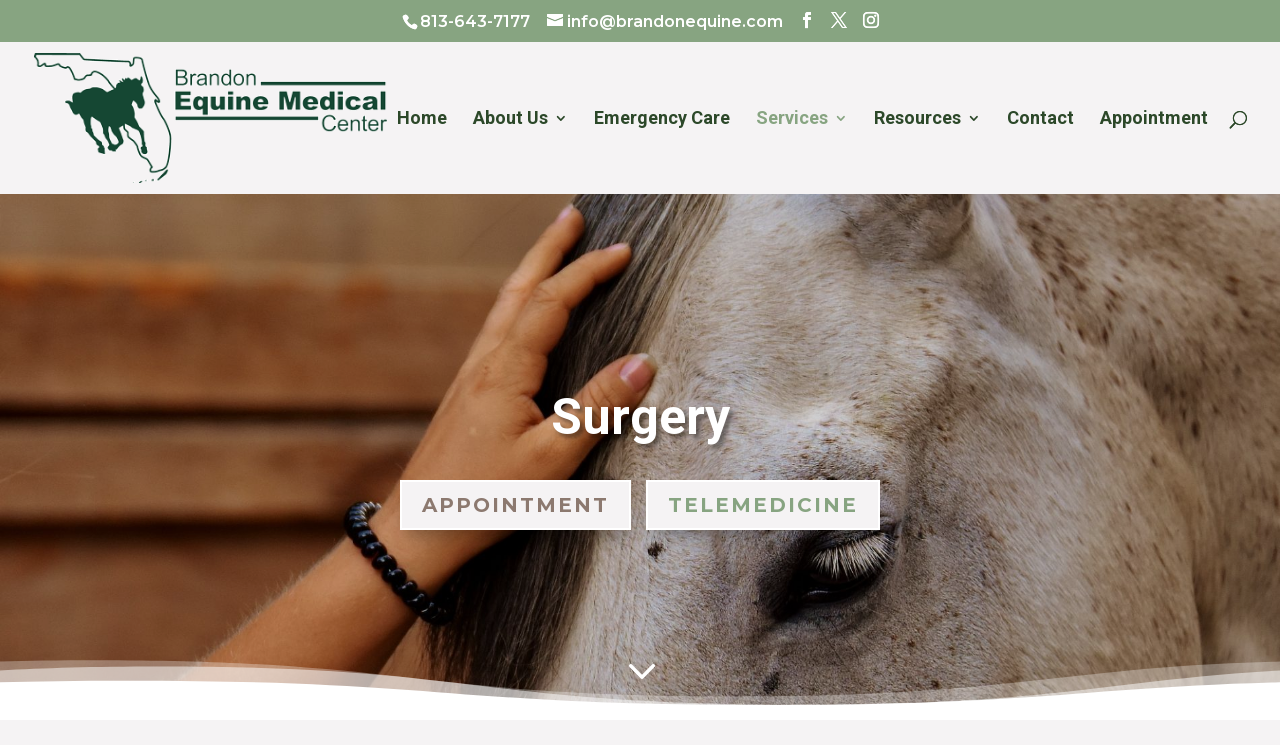

--- FILE ---
content_type: text/html; charset=UTF-8
request_url: https://brandonequine.com/surgery/
body_size: 36265
content:
<!DOCTYPE html>
<html lang="en-US">
<head>
	<meta charset="UTF-8" />
<meta http-equiv="X-UA-Compatible" content="IE=edge">
	<link rel="pingback" href="https://brandonequine.com/xmlrpc.php" />

	<script type="text/javascript">
		document.documentElement.className = 'js';
	</script>

	<meta name='robots' content='index, follow, max-image-preview:large, max-snippet:-1, max-video-preview:-1' />
<script type="text/javascript">
			let jqueryParams=[],jQuery=function(r){return jqueryParams=[...jqueryParams,r],jQuery},$=function(r){return jqueryParams=[...jqueryParams,r],$};window.jQuery=jQuery,window.$=jQuery;let customHeadScripts=!1;jQuery.fn=jQuery.prototype={},$.fn=jQuery.prototype={},jQuery.noConflict=function(r){if(window.jQuery)return jQuery=window.jQuery,$=window.jQuery,customHeadScripts=!0,jQuery.noConflict},jQuery.ready=function(r){jqueryParams=[...jqueryParams,r]},$.ready=function(r){jqueryParams=[...jqueryParams,r]},jQuery.load=function(r){jqueryParams=[...jqueryParams,r]},$.load=function(r){jqueryParams=[...jqueryParams,r]},jQuery.fn.ready=function(r){jqueryParams=[...jqueryParams,r]},$.fn.ready=function(r){jqueryParams=[...jqueryParams,r]};</script>
	<!-- This site is optimized with the Yoast SEO plugin v26.8 - https://yoast.com/product/yoast-seo-wordpress/ -->
	<title>Equine Surgery in Brandon, FL - Brandon Equine Medical Center</title>
	<meta name="description" content="Our surgeons are American College of Veterinary Surgeons board-certified and are fully equipped to perform emergency and elective surgeries." />
	<link rel="canonical" href="https://brandonequine.com/surgery/" />
	<meta property="og:locale" content="en_US" />
	<meta property="og:type" content="article" />
	<meta property="og:title" content="Equine Surgery in Brandon, FL - Brandon Equine Medical Center" />
	<meta property="og:description" content="Our surgeons are American College of Veterinary Surgeons board-certified and are fully equipped to perform emergency and elective surgeries." />
	<meta property="og:url" content="https://brandonequine.com/surgery/" />
	<meta property="og:site_name" content="Brandon Equine Medical Center" />
	<meta property="article:publisher" content="https://www.facebook.com/BrandonEquine/" />
	<meta property="article:modified_time" content="2020-06-16T18:06:44+00:00" />
	<meta property="og:image" content="https://brandonequine.com/wp-content/uploads/2020/05/Brandon-Equine-Medical-Center-Surgery.jpg" />
	<meta property="og:image:width" content="1900" />
	<meta property="og:image:height" content="1267" />
	<meta property="og:image:type" content="image/jpeg" />
	<meta name="twitter:card" content="summary_large_image" />
	<meta name="twitter:site" content="@brandonequine" />
	<meta name="twitter:label1" content="Est. reading time" />
	<meta name="twitter:data1" content="13 minutes" />
	<script type="application/ld+json" class="yoast-schema-graph">{"@context":"https://schema.org","@graph":[{"@type":"WebPage","@id":"https://brandonequine.com/surgery/","url":"https://brandonequine.com/surgery/","name":"Equine Surgery in Brandon, FL - Brandon Equine Medical Center","isPartOf":{"@id":"https://brandonequine.com/#website"},"primaryImageOfPage":{"@id":"https://brandonequine.com/surgery/#primaryimage"},"image":{"@id":"https://brandonequine.com/surgery/#primaryimage"},"thumbnailUrl":"https://brandonequine.com/wp-content/uploads/2020/05/Brandon-Equine-Medical-Center-Surgery.jpg","datePublished":"2020-05-22T18:51:12+00:00","dateModified":"2020-06-16T18:06:44+00:00","description":"Our surgeons are American College of Veterinary Surgeons board-certified and are fully equipped to perform emergency and elective surgeries.","breadcrumb":{"@id":"https://brandonequine.com/surgery/#breadcrumb"},"inLanguage":"en-US","potentialAction":[{"@type":"ReadAction","target":["https://brandonequine.com/surgery/"]}]},{"@type":"ImageObject","inLanguage":"en-US","@id":"https://brandonequine.com/surgery/#primaryimage","url":"https://brandonequine.com/wp-content/uploads/2020/05/Brandon-Equine-Medical-Center-Surgery.jpg","contentUrl":"https://brandonequine.com/wp-content/uploads/2020/05/Brandon-Equine-Medical-Center-Surgery.jpg","width":1900,"height":1267},{"@type":"BreadcrumbList","@id":"https://brandonequine.com/surgery/#breadcrumb","itemListElement":[{"@type":"ListItem","position":1,"name":"Home","item":"https://brandonequine.com/"},{"@type":"ListItem","position":2,"name":"Surgery"}]},{"@type":"WebSite","@id":"https://brandonequine.com/#website","url":"https://brandonequine.com/","name":"Brandon Equine Medical Center","description":"","publisher":{"@id":"https://brandonequine.com/#organization"},"potentialAction":[{"@type":"SearchAction","target":{"@type":"EntryPoint","urlTemplate":"https://brandonequine.com/?s={search_term_string}"},"query-input":{"@type":"PropertyValueSpecification","valueRequired":true,"valueName":"search_term_string"}}],"inLanguage":"en-US"},{"@type":"Organization","@id":"https://brandonequine.com/#organization","name":"Brandon Equine Medical Center","url":"https://brandonequine.com/","logo":{"@type":"ImageObject","inLanguage":"en-US","@id":"https://brandonequine.com/#/schema/logo/image/","url":"","contentUrl":"","caption":"Brandon Equine Medical Center"},"image":{"@id":"https://brandonequine.com/#/schema/logo/image/"},"sameAs":["https://www.facebook.com/BrandonEquine/","https://x.com/brandonequine","https://www.instagram.com/brandonequine/"]}]}</script>
	<!-- / Yoast SEO plugin. -->


<link rel='dns-prefetch' href='//fonts.googleapis.com' />
<meta content="Divi v.4.27.4" name="generator"/><style id='wp-block-library-theme-inline-css' type='text/css'>
.wp-block-audio :where(figcaption){color:#555;font-size:13px;text-align:center}.is-dark-theme .wp-block-audio :where(figcaption){color:#ffffffa6}.wp-block-audio{margin:0 0 1em}.wp-block-code{border:1px solid #ccc;border-radius:4px;font-family:Menlo,Consolas,monaco,monospace;padding:.8em 1em}.wp-block-embed :where(figcaption){color:#555;font-size:13px;text-align:center}.is-dark-theme .wp-block-embed :where(figcaption){color:#ffffffa6}.wp-block-embed{margin:0 0 1em}.blocks-gallery-caption{color:#555;font-size:13px;text-align:center}.is-dark-theme .blocks-gallery-caption{color:#ffffffa6}:root :where(.wp-block-image figcaption){color:#555;font-size:13px;text-align:center}.is-dark-theme :root :where(.wp-block-image figcaption){color:#ffffffa6}.wp-block-image{margin:0 0 1em}.wp-block-pullquote{border-bottom:4px solid;border-top:4px solid;color:currentColor;margin-bottom:1.75em}.wp-block-pullquote cite,.wp-block-pullquote footer,.wp-block-pullquote__citation{color:currentColor;font-size:.8125em;font-style:normal;text-transform:uppercase}.wp-block-quote{border-left:.25em solid;margin:0 0 1.75em;padding-left:1em}.wp-block-quote cite,.wp-block-quote footer{color:currentColor;font-size:.8125em;font-style:normal;position:relative}.wp-block-quote:where(.has-text-align-right){border-left:none;border-right:.25em solid;padding-left:0;padding-right:1em}.wp-block-quote:where(.has-text-align-center){border:none;padding-left:0}.wp-block-quote.is-large,.wp-block-quote.is-style-large,.wp-block-quote:where(.is-style-plain){border:none}.wp-block-search .wp-block-search__label{font-weight:700}.wp-block-search__button{border:1px solid #ccc;padding:.375em .625em}:where(.wp-block-group.has-background){padding:1.25em 2.375em}.wp-block-separator.has-css-opacity{opacity:.4}.wp-block-separator{border:none;border-bottom:2px solid;margin-left:auto;margin-right:auto}.wp-block-separator.has-alpha-channel-opacity{opacity:1}.wp-block-separator:not(.is-style-wide):not(.is-style-dots){width:100px}.wp-block-separator.has-background:not(.is-style-dots){border-bottom:none;height:1px}.wp-block-separator.has-background:not(.is-style-wide):not(.is-style-dots){height:2px}.wp-block-table{margin:0 0 1em}.wp-block-table td,.wp-block-table th{word-break:normal}.wp-block-table :where(figcaption){color:#555;font-size:13px;text-align:center}.is-dark-theme .wp-block-table :where(figcaption){color:#ffffffa6}.wp-block-video :where(figcaption){color:#555;font-size:13px;text-align:center}.is-dark-theme .wp-block-video :where(figcaption){color:#ffffffa6}.wp-block-video{margin:0 0 1em}:root :where(.wp-block-template-part.has-background){margin-bottom:0;margin-top:0;padding:1.25em 2.375em}
</style>
<style id='global-styles-inline-css' type='text/css'>
:root{--wp--preset--aspect-ratio--square: 1;--wp--preset--aspect-ratio--4-3: 4/3;--wp--preset--aspect-ratio--3-4: 3/4;--wp--preset--aspect-ratio--3-2: 3/2;--wp--preset--aspect-ratio--2-3: 2/3;--wp--preset--aspect-ratio--16-9: 16/9;--wp--preset--aspect-ratio--9-16: 9/16;--wp--preset--color--black: #000000;--wp--preset--color--cyan-bluish-gray: #abb8c3;--wp--preset--color--white: #ffffff;--wp--preset--color--pale-pink: #f78da7;--wp--preset--color--vivid-red: #cf2e2e;--wp--preset--color--luminous-vivid-orange: #ff6900;--wp--preset--color--luminous-vivid-amber: #fcb900;--wp--preset--color--light-green-cyan: #7bdcb5;--wp--preset--color--vivid-green-cyan: #00d084;--wp--preset--color--pale-cyan-blue: #8ed1fc;--wp--preset--color--vivid-cyan-blue: #0693e3;--wp--preset--color--vivid-purple: #9b51e0;--wp--preset--gradient--vivid-cyan-blue-to-vivid-purple: linear-gradient(135deg,rgba(6,147,227,1) 0%,rgb(155,81,224) 100%);--wp--preset--gradient--light-green-cyan-to-vivid-green-cyan: linear-gradient(135deg,rgb(122,220,180) 0%,rgb(0,208,130) 100%);--wp--preset--gradient--luminous-vivid-amber-to-luminous-vivid-orange: linear-gradient(135deg,rgba(252,185,0,1) 0%,rgba(255,105,0,1) 100%);--wp--preset--gradient--luminous-vivid-orange-to-vivid-red: linear-gradient(135deg,rgba(255,105,0,1) 0%,rgb(207,46,46) 100%);--wp--preset--gradient--very-light-gray-to-cyan-bluish-gray: linear-gradient(135deg,rgb(238,238,238) 0%,rgb(169,184,195) 100%);--wp--preset--gradient--cool-to-warm-spectrum: linear-gradient(135deg,rgb(74,234,220) 0%,rgb(151,120,209) 20%,rgb(207,42,186) 40%,rgb(238,44,130) 60%,rgb(251,105,98) 80%,rgb(254,248,76) 100%);--wp--preset--gradient--blush-light-purple: linear-gradient(135deg,rgb(255,206,236) 0%,rgb(152,150,240) 100%);--wp--preset--gradient--blush-bordeaux: linear-gradient(135deg,rgb(254,205,165) 0%,rgb(254,45,45) 50%,rgb(107,0,62) 100%);--wp--preset--gradient--luminous-dusk: linear-gradient(135deg,rgb(255,203,112) 0%,rgb(199,81,192) 50%,rgb(65,88,208) 100%);--wp--preset--gradient--pale-ocean: linear-gradient(135deg,rgb(255,245,203) 0%,rgb(182,227,212) 50%,rgb(51,167,181) 100%);--wp--preset--gradient--electric-grass: linear-gradient(135deg,rgb(202,248,128) 0%,rgb(113,206,126) 100%);--wp--preset--gradient--midnight: linear-gradient(135deg,rgb(2,3,129) 0%,rgb(40,116,252) 100%);--wp--preset--font-size--small: 13px;--wp--preset--font-size--medium: 20px;--wp--preset--font-size--large: 36px;--wp--preset--font-size--x-large: 42px;--wp--preset--spacing--20: 0.44rem;--wp--preset--spacing--30: 0.67rem;--wp--preset--spacing--40: 1rem;--wp--preset--spacing--50: 1.5rem;--wp--preset--spacing--60: 2.25rem;--wp--preset--spacing--70: 3.38rem;--wp--preset--spacing--80: 5.06rem;--wp--preset--shadow--natural: 6px 6px 9px rgba(0, 0, 0, 0.2);--wp--preset--shadow--deep: 12px 12px 50px rgba(0, 0, 0, 0.4);--wp--preset--shadow--sharp: 6px 6px 0px rgba(0, 0, 0, 0.2);--wp--preset--shadow--outlined: 6px 6px 0px -3px rgba(255, 255, 255, 1), 6px 6px rgba(0, 0, 0, 1);--wp--preset--shadow--crisp: 6px 6px 0px rgba(0, 0, 0, 1);}:root { --wp--style--global--content-size: 823px;--wp--style--global--wide-size: 1080px; }:where(body) { margin: 0; }.wp-site-blocks > .alignleft { float: left; margin-right: 2em; }.wp-site-blocks > .alignright { float: right; margin-left: 2em; }.wp-site-blocks > .aligncenter { justify-content: center; margin-left: auto; margin-right: auto; }:where(.is-layout-flex){gap: 0.5em;}:where(.is-layout-grid){gap: 0.5em;}.is-layout-flow > .alignleft{float: left;margin-inline-start: 0;margin-inline-end: 2em;}.is-layout-flow > .alignright{float: right;margin-inline-start: 2em;margin-inline-end: 0;}.is-layout-flow > .aligncenter{margin-left: auto !important;margin-right: auto !important;}.is-layout-constrained > .alignleft{float: left;margin-inline-start: 0;margin-inline-end: 2em;}.is-layout-constrained > .alignright{float: right;margin-inline-start: 2em;margin-inline-end: 0;}.is-layout-constrained > .aligncenter{margin-left: auto !important;margin-right: auto !important;}.is-layout-constrained > :where(:not(.alignleft):not(.alignright):not(.alignfull)){max-width: var(--wp--style--global--content-size);margin-left: auto !important;margin-right: auto !important;}.is-layout-constrained > .alignwide{max-width: var(--wp--style--global--wide-size);}body .is-layout-flex{display: flex;}.is-layout-flex{flex-wrap: wrap;align-items: center;}.is-layout-flex > :is(*, div){margin: 0;}body .is-layout-grid{display: grid;}.is-layout-grid > :is(*, div){margin: 0;}body{padding-top: 0px;padding-right: 0px;padding-bottom: 0px;padding-left: 0px;}:root :where(.wp-element-button, .wp-block-button__link){background-color: #32373c;border-width: 0;color: #fff;font-family: inherit;font-size: inherit;line-height: inherit;padding: calc(0.667em + 2px) calc(1.333em + 2px);text-decoration: none;}.has-black-color{color: var(--wp--preset--color--black) !important;}.has-cyan-bluish-gray-color{color: var(--wp--preset--color--cyan-bluish-gray) !important;}.has-white-color{color: var(--wp--preset--color--white) !important;}.has-pale-pink-color{color: var(--wp--preset--color--pale-pink) !important;}.has-vivid-red-color{color: var(--wp--preset--color--vivid-red) !important;}.has-luminous-vivid-orange-color{color: var(--wp--preset--color--luminous-vivid-orange) !important;}.has-luminous-vivid-amber-color{color: var(--wp--preset--color--luminous-vivid-amber) !important;}.has-light-green-cyan-color{color: var(--wp--preset--color--light-green-cyan) !important;}.has-vivid-green-cyan-color{color: var(--wp--preset--color--vivid-green-cyan) !important;}.has-pale-cyan-blue-color{color: var(--wp--preset--color--pale-cyan-blue) !important;}.has-vivid-cyan-blue-color{color: var(--wp--preset--color--vivid-cyan-blue) !important;}.has-vivid-purple-color{color: var(--wp--preset--color--vivid-purple) !important;}.has-black-background-color{background-color: var(--wp--preset--color--black) !important;}.has-cyan-bluish-gray-background-color{background-color: var(--wp--preset--color--cyan-bluish-gray) !important;}.has-white-background-color{background-color: var(--wp--preset--color--white) !important;}.has-pale-pink-background-color{background-color: var(--wp--preset--color--pale-pink) !important;}.has-vivid-red-background-color{background-color: var(--wp--preset--color--vivid-red) !important;}.has-luminous-vivid-orange-background-color{background-color: var(--wp--preset--color--luminous-vivid-orange) !important;}.has-luminous-vivid-amber-background-color{background-color: var(--wp--preset--color--luminous-vivid-amber) !important;}.has-light-green-cyan-background-color{background-color: var(--wp--preset--color--light-green-cyan) !important;}.has-vivid-green-cyan-background-color{background-color: var(--wp--preset--color--vivid-green-cyan) !important;}.has-pale-cyan-blue-background-color{background-color: var(--wp--preset--color--pale-cyan-blue) !important;}.has-vivid-cyan-blue-background-color{background-color: var(--wp--preset--color--vivid-cyan-blue) !important;}.has-vivid-purple-background-color{background-color: var(--wp--preset--color--vivid-purple) !important;}.has-black-border-color{border-color: var(--wp--preset--color--black) !important;}.has-cyan-bluish-gray-border-color{border-color: var(--wp--preset--color--cyan-bluish-gray) !important;}.has-white-border-color{border-color: var(--wp--preset--color--white) !important;}.has-pale-pink-border-color{border-color: var(--wp--preset--color--pale-pink) !important;}.has-vivid-red-border-color{border-color: var(--wp--preset--color--vivid-red) !important;}.has-luminous-vivid-orange-border-color{border-color: var(--wp--preset--color--luminous-vivid-orange) !important;}.has-luminous-vivid-amber-border-color{border-color: var(--wp--preset--color--luminous-vivid-amber) !important;}.has-light-green-cyan-border-color{border-color: var(--wp--preset--color--light-green-cyan) !important;}.has-vivid-green-cyan-border-color{border-color: var(--wp--preset--color--vivid-green-cyan) !important;}.has-pale-cyan-blue-border-color{border-color: var(--wp--preset--color--pale-cyan-blue) !important;}.has-vivid-cyan-blue-border-color{border-color: var(--wp--preset--color--vivid-cyan-blue) !important;}.has-vivid-purple-border-color{border-color: var(--wp--preset--color--vivid-purple) !important;}.has-vivid-cyan-blue-to-vivid-purple-gradient-background{background: var(--wp--preset--gradient--vivid-cyan-blue-to-vivid-purple) !important;}.has-light-green-cyan-to-vivid-green-cyan-gradient-background{background: var(--wp--preset--gradient--light-green-cyan-to-vivid-green-cyan) !important;}.has-luminous-vivid-amber-to-luminous-vivid-orange-gradient-background{background: var(--wp--preset--gradient--luminous-vivid-amber-to-luminous-vivid-orange) !important;}.has-luminous-vivid-orange-to-vivid-red-gradient-background{background: var(--wp--preset--gradient--luminous-vivid-orange-to-vivid-red) !important;}.has-very-light-gray-to-cyan-bluish-gray-gradient-background{background: var(--wp--preset--gradient--very-light-gray-to-cyan-bluish-gray) !important;}.has-cool-to-warm-spectrum-gradient-background{background: var(--wp--preset--gradient--cool-to-warm-spectrum) !important;}.has-blush-light-purple-gradient-background{background: var(--wp--preset--gradient--blush-light-purple) !important;}.has-blush-bordeaux-gradient-background{background: var(--wp--preset--gradient--blush-bordeaux) !important;}.has-luminous-dusk-gradient-background{background: var(--wp--preset--gradient--luminous-dusk) !important;}.has-pale-ocean-gradient-background{background: var(--wp--preset--gradient--pale-ocean) !important;}.has-electric-grass-gradient-background{background: var(--wp--preset--gradient--electric-grass) !important;}.has-midnight-gradient-background{background: var(--wp--preset--gradient--midnight) !important;}.has-small-font-size{font-size: var(--wp--preset--font-size--small) !important;}.has-medium-font-size{font-size: var(--wp--preset--font-size--medium) !important;}.has-large-font-size{font-size: var(--wp--preset--font-size--large) !important;}.has-x-large-font-size{font-size: var(--wp--preset--font-size--x-large) !important;}
:where(.wp-block-post-template.is-layout-flex){gap: 1.25em;}:where(.wp-block-post-template.is-layout-grid){gap: 1.25em;}
:where(.wp-block-columns.is-layout-flex){gap: 2em;}:where(.wp-block-columns.is-layout-grid){gap: 2em;}
:root :where(.wp-block-pullquote){font-size: 1.5em;line-height: 1.6;}
</style>
<link rel='stylesheet' id='et_monarch-css-css' href='https://brandonequine.com/wp-content/plugins/monarch/css/style.css?ver=1.4.14' type='text/css' media='all' />
<link rel='stylesheet' id='et-gf-open-sans-css' href='https://fonts.googleapis.com/css?family=Open+Sans:400,700' type='text/css' media='all' />
<link rel='stylesheet' id='wpforms-classic-full-css' href='https://brandonequine.com/wp-content/plugins/wpforms/assets/css/frontend/classic/wpforms-full.min.css?ver=1.9.1' type='text/css' media='all' />
<style id='divi-style-inline-inline-css' type='text/css'>
/*!
Theme Name: Divi
Theme URI: http://www.elegantthemes.com/gallery/divi/
Version: 4.27.4
Description: Smart. Flexible. Beautiful. Divi is the most powerful theme in our collection.
Author: Elegant Themes
Author URI: http://www.elegantthemes.com
License: GNU General Public License v2
License URI: http://www.gnu.org/licenses/gpl-2.0.html
*/

a,abbr,acronym,address,applet,b,big,blockquote,body,center,cite,code,dd,del,dfn,div,dl,dt,em,fieldset,font,form,h1,h2,h3,h4,h5,h6,html,i,iframe,img,ins,kbd,label,legend,li,object,ol,p,pre,q,s,samp,small,span,strike,strong,sub,sup,tt,u,ul,var{margin:0;padding:0;border:0;outline:0;font-size:100%;-ms-text-size-adjust:100%;-webkit-text-size-adjust:100%;vertical-align:baseline;background:transparent}body{line-height:1}ol,ul{list-style:none}blockquote,q{quotes:none}blockquote:after,blockquote:before,q:after,q:before{content:"";content:none}blockquote{margin:20px 0 30px;border-left:5px solid;padding-left:20px}:focus{outline:0}del{text-decoration:line-through}pre{overflow:auto;padding:10px}figure{margin:0}table{border-collapse:collapse;border-spacing:0}article,aside,footer,header,hgroup,nav,section{display:block}body{font-family:Open Sans,Arial,sans-serif;font-size:14px;color:#666;background-color:#fff;line-height:1.7em;font-weight:500;-webkit-font-smoothing:antialiased;-moz-osx-font-smoothing:grayscale}body.page-template-page-template-blank-php #page-container{padding-top:0!important}body.et_cover_background{background-size:cover!important;background-position:top!important;background-repeat:no-repeat!important;background-attachment:fixed}a{color:#2ea3f2}a,a:hover{text-decoration:none}p{padding-bottom:1em}p:not(.has-background):last-of-type{padding-bottom:0}p.et_normal_padding{padding-bottom:1em}strong{font-weight:700}cite,em,i{font-style:italic}code,pre{font-family:Courier New,monospace;margin-bottom:10px}ins{text-decoration:none}sub,sup{height:0;line-height:1;position:relative;vertical-align:baseline}sup{bottom:.8em}sub{top:.3em}dl{margin:0 0 1.5em}dl dt{font-weight:700}dd{margin-left:1.5em}blockquote p{padding-bottom:0}embed,iframe,object,video{max-width:100%}h1,h2,h3,h4,h5,h6{color:#333;padding-bottom:10px;line-height:1em;font-weight:500}h1 a,h2 a,h3 a,h4 a,h5 a,h6 a{color:inherit}h1{font-size:30px}h2{font-size:26px}h3{font-size:22px}h4{font-size:18px}h5{font-size:16px}h6{font-size:14px}input{-webkit-appearance:none}input[type=checkbox]{-webkit-appearance:checkbox}input[type=radio]{-webkit-appearance:radio}input.text,input.title,input[type=email],input[type=password],input[type=tel],input[type=text],select,textarea{background-color:#fff;border:1px solid #bbb;padding:2px;color:#4e4e4e}input.text:focus,input.title:focus,input[type=text]:focus,select:focus,textarea:focus{border-color:#2d3940;color:#3e3e3e}input.text,input.title,input[type=text],select,textarea{margin:0}textarea{padding:4px}button,input,select,textarea{font-family:inherit}img{max-width:100%;height:auto}.clear{clear:both}br.clear{margin:0;padding:0}.pagination{clear:both}#et_search_icon:hover,.et-social-icon a:hover,.et_password_protected_form .et_submit_button,.form-submit .et_pb_buttontton.alt.disabled,.nav-single a,.posted_in a{color:#2ea3f2}.et-search-form,blockquote{border-color:#2ea3f2}#main-content{background-color:#fff}.container{width:80%;max-width:1080px;margin:auto;position:relative}body:not(.et-tb) #main-content .container,body:not(.et-tb-has-header) #main-content .container{padding-top:58px}.et_full_width_page #main-content .container:before{display:none}.main_title{margin-bottom:20px}.et_password_protected_form .et_submit_button:hover,.form-submit .et_pb_button:hover{background:rgba(0,0,0,.05)}.et_button_icon_visible .et_pb_button{padding-right:2em;padding-left:.7em}.et_button_icon_visible .et_pb_button:after{opacity:1;margin-left:0}.et_button_left .et_pb_button:hover:after{left:.15em}.et_button_left .et_pb_button:after{margin-left:0;left:1em}.et_button_icon_visible.et_button_left .et_pb_button,.et_button_left .et_pb_button:hover,.et_button_left .et_pb_module .et_pb_button:hover{padding-left:2em;padding-right:.7em}.et_button_icon_visible.et_button_left .et_pb_button:after,.et_button_left .et_pb_button:hover:after{left:.15em}.et_password_protected_form .et_submit_button:hover,.form-submit .et_pb_button:hover{padding:.3em 1em}.et_button_no_icon .et_pb_button:after{display:none}.et_button_no_icon.et_button_icon_visible.et_button_left .et_pb_button,.et_button_no_icon.et_button_left .et_pb_button:hover,.et_button_no_icon .et_pb_button,.et_button_no_icon .et_pb_button:hover{padding:.3em 1em!important}.et_button_custom_icon .et_pb_button:after{line-height:1.7em}.et_button_custom_icon.et_button_icon_visible .et_pb_button:after,.et_button_custom_icon .et_pb_button:hover:after{margin-left:.3em}#left-area .post_format-post-format-gallery .wp-block-gallery:first-of-type{padding:0;margin-bottom:-16px}.entry-content table:not(.variations){border:1px solid #eee;margin:0 0 15px;text-align:left;width:100%}.entry-content thead th,.entry-content tr th{color:#555;font-weight:700;padding:9px 24px}.entry-content tr td{border-top:1px solid #eee;padding:6px 24px}#left-area ul,.entry-content ul,.et-l--body ul,.et-l--footer ul,.et-l--header ul{list-style-type:disc;padding:0 0 23px 1em;line-height:26px}#left-area ol,.entry-content ol,.et-l--body ol,.et-l--footer ol,.et-l--header ol{list-style-type:decimal;list-style-position:inside;padding:0 0 23px;line-height:26px}#left-area ul li ul,.entry-content ul li ol{padding:2px 0 2px 20px}#left-area ol li ul,.entry-content ol li ol,.et-l--body ol li ol,.et-l--footer ol li ol,.et-l--header ol li ol{padding:2px 0 2px 35px}#left-area ul.wp-block-gallery{display:-webkit-box;display:-ms-flexbox;display:flex;-ms-flex-wrap:wrap;flex-wrap:wrap;list-style-type:none;padding:0}#left-area ul.products{padding:0!important;line-height:1.7!important;list-style:none!important}.gallery-item a{display:block}.gallery-caption,.gallery-item a{width:90%}#wpadminbar{z-index:100001}#left-area .post-meta{font-size:14px;padding-bottom:15px}#left-area .post-meta a{text-decoration:none;color:#666}#left-area .et_featured_image{padding-bottom:7px}.single .post{padding-bottom:25px}body.single .et_audio_content{margin-bottom:-6px}.nav-single a{text-decoration:none;color:#2ea3f2;font-size:14px;font-weight:400}.nav-previous{float:left}.nav-next{float:right}.et_password_protected_form p input{background-color:#eee;border:none!important;width:100%!important;border-radius:0!important;font-size:14px;color:#999!important;padding:16px!important;-webkit-box-sizing:border-box;box-sizing:border-box}.et_password_protected_form label{display:none}.et_password_protected_form .et_submit_button{font-family:inherit;display:block;float:right;margin:8px auto 0;cursor:pointer}.post-password-required p.nocomments.container{max-width:100%}.post-password-required p.nocomments.container:before{display:none}.aligncenter,div.post .new-post .aligncenter{display:block;margin-left:auto;margin-right:auto}.wp-caption{border:1px solid #ddd;text-align:center;background-color:#f3f3f3;margin-bottom:10px;max-width:96%;padding:8px}.wp-caption.alignleft{margin:0 30px 20px 0}.wp-caption.alignright{margin:0 0 20px 30px}.wp-caption img{margin:0;padding:0;border:0}.wp-caption p.wp-caption-text{font-size:12px;padding:0 4px 5px;margin:0}.alignright{float:right}.alignleft{float:left}img.alignleft{display:inline;float:left;margin-right:15px}img.alignright{display:inline;float:right;margin-left:15px}.page.et_pb_pagebuilder_layout #main-content{background-color:transparent}body #main-content .et_builder_inner_content>h1,body #main-content .et_builder_inner_content>h2,body #main-content .et_builder_inner_content>h3,body #main-content .et_builder_inner_content>h4,body #main-content .et_builder_inner_content>h5,body #main-content .et_builder_inner_content>h6{line-height:1.4em}body #main-content .et_builder_inner_content>p{line-height:1.7em}.wp-block-pullquote{margin:20px 0 30px}.wp-block-pullquote.has-background blockquote{border-left:none}.wp-block-group.has-background{padding:1.5em 1.5em .5em}@media (min-width:981px){#left-area{width:79.125%;padding-bottom:23px}#main-content .container:before{content:"";position:absolute;top:0;height:100%;width:1px;background-color:#e2e2e2}.et_full_width_page #left-area,.et_no_sidebar #left-area{float:none;width:100%!important}.et_full_width_page #left-area{padding-bottom:0}.et_no_sidebar #main-content .container:before{display:none}}@media (max-width:980px){#page-container{padding-top:80px}.et-tb #page-container,.et-tb-has-header #page-container{padding-top:0!important}#left-area,#sidebar{width:100%!important}#main-content .container:before{display:none!important}.et_full_width_page .et_gallery_item:nth-child(4n+1){clear:none}}@media print{#page-container{padding-top:0!important}}#wp-admin-bar-et-use-visual-builder a:before{font-family:ETmodules!important;content:"\e625";font-size:30px!important;width:28px;margin-top:-3px;color:#974df3!important}#wp-admin-bar-et-use-visual-builder:hover a:before{color:#fff!important}#wp-admin-bar-et-use-visual-builder:hover a,#wp-admin-bar-et-use-visual-builder a:hover{transition:background-color .5s ease;-webkit-transition:background-color .5s ease;-moz-transition:background-color .5s ease;background-color:#7e3bd0!important;color:#fff!important}* html .clearfix,:first-child+html .clearfix{zoom:1}.iphone .et_pb_section_video_bg video::-webkit-media-controls-start-playback-button{display:none!important;-webkit-appearance:none}.et_mobile_device .et_pb_section_parallax .et_pb_parallax_css{background-attachment:scroll}.et-social-facebook a.icon:before{content:"\e093"}.et-social-twitter a.icon:before{content:"\e094"}.et-social-google-plus a.icon:before{content:"\e096"}.et-social-instagram a.icon:before{content:"\e09a"}.et-social-rss a.icon:before{content:"\e09e"}.ai1ec-single-event:after{content:" ";display:table;clear:both}.evcal_event_details .evcal_evdata_cell .eventon_details_shading_bot.eventon_details_shading_bot{z-index:3}.wp-block-divi-layout{margin-bottom:1em}*{-webkit-box-sizing:border-box;box-sizing:border-box}#et-info-email:before,#et-info-phone:before,#et_search_icon:before,.comment-reply-link:after,.et-cart-info span:before,.et-pb-arrow-next:before,.et-pb-arrow-prev:before,.et-social-icon a:before,.et_audio_container .mejs-playpause-button button:before,.et_audio_container .mejs-volume-button button:before,.et_overlay:before,.et_password_protected_form .et_submit_button:after,.et_pb_button:after,.et_pb_contact_reset:after,.et_pb_contact_submit:after,.et_pb_font_icon:before,.et_pb_newsletter_button:after,.et_pb_pricing_table_button:after,.et_pb_promo_button:after,.et_pb_testimonial:before,.et_pb_toggle_title:before,.form-submit .et_pb_button:after,.mobile_menu_bar:before,a.et_pb_more_button:after{font-family:ETmodules!important;speak:none;font-style:normal;font-weight:400;-webkit-font-feature-settings:normal;font-feature-settings:normal;font-variant:normal;text-transform:none;line-height:1;-webkit-font-smoothing:antialiased;-moz-osx-font-smoothing:grayscale;text-shadow:0 0;direction:ltr}.et-pb-icon,.et_pb_custom_button_icon.et_pb_button:after,.et_pb_login .et_pb_custom_button_icon.et_pb_button:after,.et_pb_woo_custom_button_icon .button.et_pb_custom_button_icon.et_pb_button:after,.et_pb_woo_custom_button_icon .button.et_pb_custom_button_icon.et_pb_button:hover:after{content:attr(data-icon)}.et-pb-icon{font-family:ETmodules;speak:none;font-weight:400;-webkit-font-feature-settings:normal;font-feature-settings:normal;font-variant:normal;text-transform:none;line-height:1;-webkit-font-smoothing:antialiased;font-size:96px;font-style:normal;display:inline-block;-webkit-box-sizing:border-box;box-sizing:border-box;direction:ltr}#et-ajax-saving{display:none;-webkit-transition:background .3s,-webkit-box-shadow .3s;transition:background .3s,-webkit-box-shadow .3s;transition:background .3s,box-shadow .3s;transition:background .3s,box-shadow .3s,-webkit-box-shadow .3s;-webkit-box-shadow:rgba(0,139,219,.247059) 0 0 60px;box-shadow:0 0 60px rgba(0,139,219,.247059);position:fixed;top:50%;left:50%;width:50px;height:50px;background:#fff;border-radius:50px;margin:-25px 0 0 -25px;z-index:999999;text-align:center}#et-ajax-saving img{margin:9px}.et-safe-mode-indicator,.et-safe-mode-indicator:focus,.et-safe-mode-indicator:hover{-webkit-box-shadow:0 5px 10px rgba(41,196,169,.15);box-shadow:0 5px 10px rgba(41,196,169,.15);background:#29c4a9;color:#fff;font-size:14px;font-weight:600;padding:12px;line-height:16px;border-radius:3px;position:fixed;bottom:30px;right:30px;z-index:999999;text-decoration:none;font-family:Open Sans,sans-serif;-webkit-font-smoothing:antialiased;-moz-osx-font-smoothing:grayscale}.et_pb_button{font-size:20px;font-weight:500;padding:.3em 1em;line-height:1.7em!important;background-color:transparent;background-size:cover;background-position:50%;background-repeat:no-repeat;border:2px solid;border-radius:3px;-webkit-transition-duration:.2s;transition-duration:.2s;-webkit-transition-property:all!important;transition-property:all!important}.et_pb_button,.et_pb_button_inner{position:relative}.et_pb_button:hover,.et_pb_module .et_pb_button:hover{border:2px solid transparent;padding:.3em 2em .3em .7em}.et_pb_button:hover{background-color:hsla(0,0%,100%,.2)}.et_pb_bg_layout_light.et_pb_button:hover,.et_pb_bg_layout_light .et_pb_button:hover{background-color:rgba(0,0,0,.05)}.et_pb_button:after,.et_pb_button:before{font-size:32px;line-height:1em;content:"\35";opacity:0;position:absolute;margin-left:-1em;-webkit-transition:all .2s;transition:all .2s;text-transform:none;-webkit-font-feature-settings:"kern" off;font-feature-settings:"kern" off;font-variant:none;font-style:normal;font-weight:400;text-shadow:none}.et_pb_button.et_hover_enabled:hover:after,.et_pb_button.et_pb_hovered:hover:after{-webkit-transition:none!important;transition:none!important}.et_pb_button:before{display:none}.et_pb_button:hover:after{opacity:1;margin-left:0}.et_pb_column_1_3 h1,.et_pb_column_1_4 h1,.et_pb_column_1_5 h1,.et_pb_column_1_6 h1,.et_pb_column_2_5 h1{font-size:26px}.et_pb_column_1_3 h2,.et_pb_column_1_4 h2,.et_pb_column_1_5 h2,.et_pb_column_1_6 h2,.et_pb_column_2_5 h2{font-size:23px}.et_pb_column_1_3 h3,.et_pb_column_1_4 h3,.et_pb_column_1_5 h3,.et_pb_column_1_6 h3,.et_pb_column_2_5 h3{font-size:20px}.et_pb_column_1_3 h4,.et_pb_column_1_4 h4,.et_pb_column_1_5 h4,.et_pb_column_1_6 h4,.et_pb_column_2_5 h4{font-size:18px}.et_pb_column_1_3 h5,.et_pb_column_1_4 h5,.et_pb_column_1_5 h5,.et_pb_column_1_6 h5,.et_pb_column_2_5 h5{font-size:16px}.et_pb_column_1_3 h6,.et_pb_column_1_4 h6,.et_pb_column_1_5 h6,.et_pb_column_1_6 h6,.et_pb_column_2_5 h6{font-size:15px}.et_pb_bg_layout_dark,.et_pb_bg_layout_dark h1,.et_pb_bg_layout_dark h2,.et_pb_bg_layout_dark h3,.et_pb_bg_layout_dark h4,.et_pb_bg_layout_dark h5,.et_pb_bg_layout_dark h6{color:#fff!important}.et_pb_module.et_pb_text_align_left{text-align:left}.et_pb_module.et_pb_text_align_center{text-align:center}.et_pb_module.et_pb_text_align_right{text-align:right}.et_pb_module.et_pb_text_align_justified{text-align:justify}.clearfix:after{visibility:hidden;display:block;font-size:0;content:" ";clear:both;height:0}.et_pb_bg_layout_light .et_pb_more_button{color:#2ea3f2}.et_builder_inner_content{position:relative;z-index:1}header .et_builder_inner_content{z-index:2}.et_pb_css_mix_blend_mode_passthrough{mix-blend-mode:unset!important}.et_pb_image_container{margin:-20px -20px 29px}.et_pb_module_inner{position:relative}.et_hover_enabled_preview{z-index:2}.et_hover_enabled:hover{position:relative;z-index:2}.et_pb_all_tabs,.et_pb_module,.et_pb_posts_nav a,.et_pb_tab,.et_pb_with_background{position:relative;background-size:cover;background-position:50%;background-repeat:no-repeat}.et_pb_background_mask,.et_pb_background_pattern{bottom:0;left:0;position:absolute;right:0;top:0}.et_pb_background_mask{background-size:calc(100% + 2px) calc(100% + 2px);background-repeat:no-repeat;background-position:50%;overflow:hidden}.et_pb_background_pattern{background-position:0 0;background-repeat:repeat}.et_pb_with_border{position:relative;border:0 solid #333}.post-password-required .et_pb_row{padding:0;width:100%}.post-password-required .et_password_protected_form{min-height:0}body.et_pb_pagebuilder_layout.et_pb_show_title .post-password-required .et_password_protected_form h1,body:not(.et_pb_pagebuilder_layout) .post-password-required .et_password_protected_form h1{display:none}.et_pb_no_bg{padding:0!important}.et_overlay.et_pb_inline_icon:before,.et_pb_inline_icon:before{content:attr(data-icon)}.et_pb_more_button{color:inherit;text-shadow:none;text-decoration:none;display:inline-block;margin-top:20px}.et_parallax_bg_wrap{overflow:hidden;position:absolute;top:0;right:0;bottom:0;left:0}.et_parallax_bg{background-repeat:no-repeat;background-position:top;background-size:cover;position:absolute;bottom:0;left:0;width:100%;height:100%;display:block}.et_parallax_bg.et_parallax_bg__hover,.et_parallax_bg.et_parallax_bg_phone,.et_parallax_bg.et_parallax_bg_tablet,.et_parallax_gradient.et_parallax_gradient__hover,.et_parallax_gradient.et_parallax_gradient_phone,.et_parallax_gradient.et_parallax_gradient_tablet,.et_pb_section_parallax_hover:hover .et_parallax_bg:not(.et_parallax_bg__hover),.et_pb_section_parallax_hover:hover .et_parallax_gradient:not(.et_parallax_gradient__hover){display:none}.et_pb_section_parallax_hover:hover .et_parallax_bg.et_parallax_bg__hover,.et_pb_section_parallax_hover:hover .et_parallax_gradient.et_parallax_gradient__hover{display:block}.et_parallax_gradient{bottom:0;display:block;left:0;position:absolute;right:0;top:0}.et_pb_module.et_pb_section_parallax,.et_pb_posts_nav a.et_pb_section_parallax,.et_pb_tab.et_pb_section_parallax{position:relative}.et_pb_section_parallax .et_pb_parallax_css,.et_pb_slides .et_parallax_bg.et_pb_parallax_css{background-attachment:fixed}body.et-bfb .et_pb_section_parallax .et_pb_parallax_css,body.et-bfb .et_pb_slides .et_parallax_bg.et_pb_parallax_css{background-attachment:scroll;bottom:auto}.et_pb_section_parallax.et_pb_column .et_pb_module,.et_pb_section_parallax.et_pb_row .et_pb_column,.et_pb_section_parallax.et_pb_row .et_pb_module{z-index:9;position:relative}.et_pb_more_button:hover:after{opacity:1;margin-left:0}.et_pb_preload .et_pb_section_video_bg,.et_pb_preload>div{visibility:hidden}.et_pb_preload,.et_pb_section.et_pb_section_video.et_pb_preload{position:relative;background:#464646!important}.et_pb_preload:before{content:"";position:absolute;top:50%;left:50%;background:url(https://brandonequine.com/wp-content/themes/Divi/includes/builder/styles/images/preloader.gif) no-repeat;border-radius:32px;width:32px;height:32px;margin:-16px 0 0 -16px}.box-shadow-overlay{position:absolute;top:0;left:0;width:100%;height:100%;z-index:10;pointer-events:none}.et_pb_section>.box-shadow-overlay~.et_pb_row{z-index:11}body.safari .section_has_divider{will-change:transform}.et_pb_row>.box-shadow-overlay{z-index:8}.has-box-shadow-overlay{position:relative}.et_clickable{cursor:pointer}.screen-reader-text{border:0;clip:rect(1px,1px,1px,1px);-webkit-clip-path:inset(50%);clip-path:inset(50%);height:1px;margin:-1px;overflow:hidden;padding:0;position:absolute!important;width:1px;word-wrap:normal!important}.et_multi_view_hidden,.et_multi_view_hidden_image{display:none!important}@keyframes multi-view-image-fade{0%{opacity:0}10%{opacity:.1}20%{opacity:.2}30%{opacity:.3}40%{opacity:.4}50%{opacity:.5}60%{opacity:.6}70%{opacity:.7}80%{opacity:.8}90%{opacity:.9}to{opacity:1}}.et_multi_view_image__loading{visibility:hidden}.et_multi_view_image__loaded{-webkit-animation:multi-view-image-fade .5s;animation:multi-view-image-fade .5s}#et-pb-motion-effects-offset-tracker{visibility:hidden!important;opacity:0;position:absolute;top:0;left:0}.et-pb-before-scroll-animation{opacity:0}header.et-l.et-l--header:after{clear:both;display:block;content:""}.et_pb_module{-webkit-animation-timing-function:linear;animation-timing-function:linear;-webkit-animation-duration:.2s;animation-duration:.2s}@-webkit-keyframes fadeBottom{0%{opacity:0;-webkit-transform:translateY(10%);transform:translateY(10%)}to{opacity:1;-webkit-transform:translateY(0);transform:translateY(0)}}@keyframes fadeBottom{0%{opacity:0;-webkit-transform:translateY(10%);transform:translateY(10%)}to{opacity:1;-webkit-transform:translateY(0);transform:translateY(0)}}@-webkit-keyframes fadeLeft{0%{opacity:0;-webkit-transform:translateX(-10%);transform:translateX(-10%)}to{opacity:1;-webkit-transform:translateX(0);transform:translateX(0)}}@keyframes fadeLeft{0%{opacity:0;-webkit-transform:translateX(-10%);transform:translateX(-10%)}to{opacity:1;-webkit-transform:translateX(0);transform:translateX(0)}}@-webkit-keyframes fadeRight{0%{opacity:0;-webkit-transform:translateX(10%);transform:translateX(10%)}to{opacity:1;-webkit-transform:translateX(0);transform:translateX(0)}}@keyframes fadeRight{0%{opacity:0;-webkit-transform:translateX(10%);transform:translateX(10%)}to{opacity:1;-webkit-transform:translateX(0);transform:translateX(0)}}@-webkit-keyframes fadeTop{0%{opacity:0;-webkit-transform:translateY(-10%);transform:translateY(-10%)}to{opacity:1;-webkit-transform:translateX(0);transform:translateX(0)}}@keyframes fadeTop{0%{opacity:0;-webkit-transform:translateY(-10%);transform:translateY(-10%)}to{opacity:1;-webkit-transform:translateX(0);transform:translateX(0)}}@-webkit-keyframes fadeIn{0%{opacity:0}to{opacity:1}}@keyframes fadeIn{0%{opacity:0}to{opacity:1}}.et-waypoint:not(.et_pb_counters){opacity:0}@media (min-width:981px){.et_pb_section.et_section_specialty div.et_pb_row .et_pb_column .et_pb_column .et_pb_module.et-last-child,.et_pb_section.et_section_specialty div.et_pb_row .et_pb_column .et_pb_column .et_pb_module:last-child,.et_pb_section.et_section_specialty div.et_pb_row .et_pb_column .et_pb_row_inner .et_pb_column .et_pb_module.et-last-child,.et_pb_section.et_section_specialty div.et_pb_row .et_pb_column .et_pb_row_inner .et_pb_column .et_pb_module:last-child,.et_pb_section div.et_pb_row .et_pb_column .et_pb_module.et-last-child,.et_pb_section div.et_pb_row .et_pb_column .et_pb_module:last-child{margin-bottom:0}}@media (max-width:980px){.et_overlay.et_pb_inline_icon_tablet:before,.et_pb_inline_icon_tablet:before{content:attr(data-icon-tablet)}.et_parallax_bg.et_parallax_bg_tablet_exist,.et_parallax_gradient.et_parallax_gradient_tablet_exist{display:none}.et_parallax_bg.et_parallax_bg_tablet,.et_parallax_gradient.et_parallax_gradient_tablet{display:block}.et_pb_column .et_pb_module{margin-bottom:30px}.et_pb_row .et_pb_column .et_pb_module.et-last-child,.et_pb_row .et_pb_column .et_pb_module:last-child,.et_section_specialty .et_pb_row .et_pb_column .et_pb_module.et-last-child,.et_section_specialty .et_pb_row .et_pb_column .et_pb_module:last-child{margin-bottom:0}.et_pb_more_button{display:inline-block!important}.et_pb_bg_layout_light_tablet.et_pb_button,.et_pb_bg_layout_light_tablet.et_pb_module.et_pb_button,.et_pb_bg_layout_light_tablet .et_pb_more_button{color:#2ea3f2}.et_pb_bg_layout_light_tablet .et_pb_forgot_password a{color:#666}.et_pb_bg_layout_light_tablet h1,.et_pb_bg_layout_light_tablet h2,.et_pb_bg_layout_light_tablet h3,.et_pb_bg_layout_light_tablet h4,.et_pb_bg_layout_light_tablet h5,.et_pb_bg_layout_light_tablet h6{color:#333!important}.et_pb_module .et_pb_bg_layout_light_tablet.et_pb_button{color:#2ea3f2!important}.et_pb_bg_layout_light_tablet{color:#666!important}.et_pb_bg_layout_dark_tablet,.et_pb_bg_layout_dark_tablet h1,.et_pb_bg_layout_dark_tablet h2,.et_pb_bg_layout_dark_tablet h3,.et_pb_bg_layout_dark_tablet h4,.et_pb_bg_layout_dark_tablet h5,.et_pb_bg_layout_dark_tablet h6{color:#fff!important}.et_pb_bg_layout_dark_tablet.et_pb_button,.et_pb_bg_layout_dark_tablet.et_pb_module.et_pb_button,.et_pb_bg_layout_dark_tablet .et_pb_more_button{color:inherit}.et_pb_bg_layout_dark_tablet .et_pb_forgot_password a{color:#fff}.et_pb_module.et_pb_text_align_left-tablet{text-align:left}.et_pb_module.et_pb_text_align_center-tablet{text-align:center}.et_pb_module.et_pb_text_align_right-tablet{text-align:right}.et_pb_module.et_pb_text_align_justified-tablet{text-align:justify}}@media (max-width:767px){.et_pb_more_button{display:inline-block!important}.et_overlay.et_pb_inline_icon_phone:before,.et_pb_inline_icon_phone:before{content:attr(data-icon-phone)}.et_parallax_bg.et_parallax_bg_phone_exist,.et_parallax_gradient.et_parallax_gradient_phone_exist{display:none}.et_parallax_bg.et_parallax_bg_phone,.et_parallax_gradient.et_parallax_gradient_phone{display:block}.et-hide-mobile{display:none!important}.et_pb_bg_layout_light_phone.et_pb_button,.et_pb_bg_layout_light_phone.et_pb_module.et_pb_button,.et_pb_bg_layout_light_phone .et_pb_more_button{color:#2ea3f2}.et_pb_bg_layout_light_phone .et_pb_forgot_password a{color:#666}.et_pb_bg_layout_light_phone h1,.et_pb_bg_layout_light_phone h2,.et_pb_bg_layout_light_phone h3,.et_pb_bg_layout_light_phone h4,.et_pb_bg_layout_light_phone h5,.et_pb_bg_layout_light_phone h6{color:#333!important}.et_pb_module .et_pb_bg_layout_light_phone.et_pb_button{color:#2ea3f2!important}.et_pb_bg_layout_light_phone{color:#666!important}.et_pb_bg_layout_dark_phone,.et_pb_bg_layout_dark_phone h1,.et_pb_bg_layout_dark_phone h2,.et_pb_bg_layout_dark_phone h3,.et_pb_bg_layout_dark_phone h4,.et_pb_bg_layout_dark_phone h5,.et_pb_bg_layout_dark_phone h6{color:#fff!important}.et_pb_bg_layout_dark_phone.et_pb_button,.et_pb_bg_layout_dark_phone.et_pb_module.et_pb_button,.et_pb_bg_layout_dark_phone .et_pb_more_button{color:inherit}.et_pb_module .et_pb_bg_layout_dark_phone.et_pb_button{color:#fff!important}.et_pb_bg_layout_dark_phone .et_pb_forgot_password a{color:#fff}.et_pb_module.et_pb_text_align_left-phone{text-align:left}.et_pb_module.et_pb_text_align_center-phone{text-align:center}.et_pb_module.et_pb_text_align_right-phone{text-align:right}.et_pb_module.et_pb_text_align_justified-phone{text-align:justify}}@media (max-width:479px){a.et_pb_more_button{display:block}}@media (min-width:768px) and (max-width:980px){[data-et-multi-view-load-tablet-hidden=true]:not(.et_multi_view_swapped){display:none!important}}@media (max-width:767px){[data-et-multi-view-load-phone-hidden=true]:not(.et_multi_view_swapped){display:none!important}}.et_pb_menu.et_pb_menu--style-inline_centered_logo .et_pb_menu__menu nav ul{-webkit-box-pack:center;-ms-flex-pack:center;justify-content:center}@-webkit-keyframes multi-view-image-fade{0%{-webkit-transform:scale(1);transform:scale(1);opacity:1}50%{-webkit-transform:scale(1.01);transform:scale(1.01);opacity:1}to{-webkit-transform:scale(1);transform:scale(1);opacity:1}}
</style>
<style id='divi-dynamic-critical-inline-css' type='text/css'>
@font-face{font-family:ETmodules;font-display:block;src:url(//brandonequine.com/wp-content/themes/Divi/core/admin/fonts/modules/all/modules.eot);src:url(//brandonequine.com/wp-content/themes/Divi/core/admin/fonts/modules/all/modules.eot?#iefix) format("embedded-opentype"),url(//brandonequine.com/wp-content/themes/Divi/core/admin/fonts/modules/all/modules.woff) format("woff"),url(//brandonequine.com/wp-content/themes/Divi/core/admin/fonts/modules/all/modules.ttf) format("truetype"),url(//brandonequine.com/wp-content/themes/Divi/core/admin/fonts/modules/all/modules.svg#ETmodules) format("svg");font-weight:400;font-style:normal}
@media (min-width:981px){.et_pb_gutters3 .et_pb_column,.et_pb_gutters3.et_pb_row .et_pb_column{margin-right:5.5%}.et_pb_gutters3 .et_pb_column_4_4,.et_pb_gutters3.et_pb_row .et_pb_column_4_4{width:100%}.et_pb_gutters3 .et_pb_column_4_4 .et_pb_module,.et_pb_gutters3.et_pb_row .et_pb_column_4_4 .et_pb_module{margin-bottom:2.75%}.et_pb_gutters3 .et_pb_column_3_4,.et_pb_gutters3.et_pb_row .et_pb_column_3_4{width:73.625%}.et_pb_gutters3 .et_pb_column_3_4 .et_pb_module,.et_pb_gutters3.et_pb_row .et_pb_column_3_4 .et_pb_module{margin-bottom:3.735%}.et_pb_gutters3 .et_pb_column_2_3,.et_pb_gutters3.et_pb_row .et_pb_column_2_3{width:64.833%}.et_pb_gutters3 .et_pb_column_2_3 .et_pb_module,.et_pb_gutters3.et_pb_row .et_pb_column_2_3 .et_pb_module{margin-bottom:4.242%}.et_pb_gutters3 .et_pb_column_3_5,.et_pb_gutters3.et_pb_row .et_pb_column_3_5{width:57.8%}.et_pb_gutters3 .et_pb_column_3_5 .et_pb_module,.et_pb_gutters3.et_pb_row .et_pb_column_3_5 .et_pb_module{margin-bottom:4.758%}.et_pb_gutters3 .et_pb_column_1_2,.et_pb_gutters3.et_pb_row .et_pb_column_1_2{width:47.25%}.et_pb_gutters3 .et_pb_column_1_2 .et_pb_module,.et_pb_gutters3.et_pb_row .et_pb_column_1_2 .et_pb_module{margin-bottom:5.82%}.et_pb_gutters3 .et_pb_column_2_5,.et_pb_gutters3.et_pb_row .et_pb_column_2_5{width:36.7%}.et_pb_gutters3 .et_pb_column_2_5 .et_pb_module,.et_pb_gutters3.et_pb_row .et_pb_column_2_5 .et_pb_module{margin-bottom:7.493%}.et_pb_gutters3 .et_pb_column_1_3,.et_pb_gutters3.et_pb_row .et_pb_column_1_3{width:29.6667%}.et_pb_gutters3 .et_pb_column_1_3 .et_pb_module,.et_pb_gutters3.et_pb_row .et_pb_column_1_3 .et_pb_module{margin-bottom:9.27%}.et_pb_gutters3 .et_pb_column_1_4,.et_pb_gutters3.et_pb_row .et_pb_column_1_4{width:20.875%}.et_pb_gutters3 .et_pb_column_1_4 .et_pb_module,.et_pb_gutters3.et_pb_row .et_pb_column_1_4 .et_pb_module{margin-bottom:13.174%}.et_pb_gutters3 .et_pb_column_1_5,.et_pb_gutters3.et_pb_row .et_pb_column_1_5{width:15.6%}.et_pb_gutters3 .et_pb_column_1_5 .et_pb_module,.et_pb_gutters3.et_pb_row .et_pb_column_1_5 .et_pb_module{margin-bottom:17.628%}.et_pb_gutters3 .et_pb_column_1_6,.et_pb_gutters3.et_pb_row .et_pb_column_1_6{width:12.0833%}.et_pb_gutters3 .et_pb_column_1_6 .et_pb_module,.et_pb_gutters3.et_pb_row .et_pb_column_1_6 .et_pb_module{margin-bottom:22.759%}.et_pb_gutters3 .et_full_width_page.woocommerce-page ul.products li.product{width:20.875%;margin-right:5.5%;margin-bottom:5.5%}.et_pb_gutters3.et_left_sidebar.woocommerce-page #main-content ul.products li.product,.et_pb_gutters3.et_right_sidebar.woocommerce-page #main-content ul.products li.product{width:28.353%;margin-right:7.47%}.et_pb_gutters3.et_left_sidebar.woocommerce-page #main-content ul.products.columns-1 li.product,.et_pb_gutters3.et_right_sidebar.woocommerce-page #main-content ul.products.columns-1 li.product{width:100%;margin-right:0}.et_pb_gutters3.et_left_sidebar.woocommerce-page #main-content ul.products.columns-2 li.product,.et_pb_gutters3.et_right_sidebar.woocommerce-page #main-content ul.products.columns-2 li.product{width:48%;margin-right:4%}.et_pb_gutters3.et_left_sidebar.woocommerce-page #main-content ul.products.columns-2 li:nth-child(2n+2),.et_pb_gutters3.et_right_sidebar.woocommerce-page #main-content ul.products.columns-2 li:nth-child(2n+2){margin-right:0}.et_pb_gutters3.et_left_sidebar.woocommerce-page #main-content ul.products.columns-2 li:nth-child(3n+1),.et_pb_gutters3.et_right_sidebar.woocommerce-page #main-content ul.products.columns-2 li:nth-child(3n+1){clear:none}}
@media (min-width:981px){.et_pb_gutter.et_pb_gutters2 #left-area{width:77.25%}.et_pb_gutter.et_pb_gutters2 #sidebar{width:22.75%}.et_pb_gutters2.et_right_sidebar #left-area{padding-right:3%}.et_pb_gutters2.et_left_sidebar #left-area{padding-left:3%}.et_pb_gutter.et_pb_gutters2.et_right_sidebar #main-content .container:before{right:22.75%!important}.et_pb_gutter.et_pb_gutters2.et_left_sidebar #main-content .container:before{left:22.75%!important}.et_pb_gutters2 .et_pb_column,.et_pb_gutters2.et_pb_row .et_pb_column{margin-right:3%}.et_pb_gutters2 .et_pb_column_4_4,.et_pb_gutters2.et_pb_row .et_pb_column_4_4{width:100%}.et_pb_gutters2 .et_pb_column_4_4 .et_pb_module,.et_pb_gutters2.et_pb_row .et_pb_column_4_4 .et_pb_module{margin-bottom:1.5%}.et_pb_gutters2 .et_pb_column_3_4,.et_pb_gutters2.et_pb_row .et_pb_column_3_4{width:74.25%}.et_pb_gutters2 .et_pb_column_3_4 .et_pb_module,.et_pb_gutters2.et_pb_row .et_pb_column_3_4 .et_pb_module{margin-bottom:2.02%}.et_pb_gutters2 .et_pb_column_2_3,.et_pb_gutters2.et_pb_row .et_pb_column_2_3{width:65.667%}.et_pb_gutters2 .et_pb_column_2_3 .et_pb_module,.et_pb_gutters2.et_pb_row .et_pb_column_2_3 .et_pb_module{margin-bottom:2.284%}.et_pb_gutters2 .et_pb_column_3_5,.et_pb_gutters2.et_pb_row .et_pb_column_3_5{width:58.8%}.et_pb_gutters2 .et_pb_column_3_5 .et_pb_module,.et_pb_gutters2.et_pb_row .et_pb_column_3_5 .et_pb_module{margin-bottom:2.551%}.et_pb_gutters2 .et_pb_column_1_2,.et_pb_gutters2.et_pb_row .et_pb_column_1_2{width:48.5%}.et_pb_gutters2 .et_pb_column_1_2 .et_pb_module,.et_pb_gutters2.et_pb_row .et_pb_column_1_2 .et_pb_module{margin-bottom:3.093%}.et_pb_gutters2 .et_pb_column_2_5,.et_pb_gutters2.et_pb_row .et_pb_column_2_5{width:38.2%}.et_pb_gutters2 .et_pb_column_2_5 .et_pb_module,.et_pb_gutters2.et_pb_row .et_pb_column_2_5 .et_pb_module{margin-bottom:3.927%}.et_pb_gutters2 .et_pb_column_1_3,.et_pb_gutters2.et_pb_row .et_pb_column_1_3{width:31.3333%}.et_pb_gutters2 .et_pb_column_1_3 .et_pb_module,.et_pb_gutters2.et_pb_row .et_pb_column_1_3 .et_pb_module{margin-bottom:4.787%}.et_pb_gutters2 .et_pb_column_1_4,.et_pb_gutters2.et_pb_row .et_pb_column_1_4{width:22.75%}.et_pb_gutters2 .et_pb_column_1_4 .et_pb_module,.et_pb_gutters2.et_pb_row .et_pb_column_1_4 .et_pb_module{margin-bottom:6.593%}.et_pb_gutters2 .et_pb_column_1_5,.et_pb_gutters2.et_pb_row .et_pb_column_1_5{width:17.6%}.et_pb_gutters2 .et_pb_column_1_5 .et_pb_module,.et_pb_gutters2.et_pb_row .et_pb_column_1_5 .et_pb_module{margin-bottom:8.523%}.et_pb_gutters2 .et_pb_column_1_6,.et_pb_gutters2.et_pb_row .et_pb_column_1_6{width:14.1667%}.et_pb_gutters2 .et_pb_column_1_6 .et_pb_module,.et_pb_gutters2.et_pb_row .et_pb_column_1_6 .et_pb_module{margin-bottom:10.588%}.et_pb_gutters2 .et_full_width_page.woocommerce-page ul.products li.product{width:22.75%;margin-right:3%;margin-bottom:3%}.et_pb_gutters2.et_left_sidebar.woocommerce-page #main-content ul.products li.product,.et_pb_gutters2.et_right_sidebar.woocommerce-page #main-content ul.products li.product{width:30.64%;margin-right:4.04%}}
#et-secondary-menu li,#top-menu li{word-wrap:break-word}.nav li ul,.et_mobile_menu{border-color:#2EA3F2}.mobile_menu_bar:before,.mobile_menu_bar:after,#top-menu li.current-menu-ancestor>a,#top-menu li.current-menu-item>a{color:#2EA3F2}#main-header{-webkit-transition:background-color 0.4s, color 0.4s, opacity 0.4s ease-in-out, -webkit-transform 0.4s;transition:background-color 0.4s, color 0.4s, opacity 0.4s ease-in-out, -webkit-transform 0.4s;transition:background-color 0.4s, color 0.4s, transform 0.4s, opacity 0.4s ease-in-out;transition:background-color 0.4s, color 0.4s, transform 0.4s, opacity 0.4s ease-in-out, -webkit-transform 0.4s}#main-header.et-disabled-animations *{-webkit-transition-duration:0s !important;transition-duration:0s !important}.container{text-align:left;position:relative}.et_fixed_nav.et_show_nav #page-container{padding-top:80px}.et_fixed_nav.et_show_nav.et-tb #page-container,.et_fixed_nav.et_show_nav.et-tb-has-header #page-container{padding-top:0 !important}.et_fixed_nav.et_show_nav.et_secondary_nav_enabled #page-container{padding-top:111px}.et_fixed_nav.et_show_nav.et_secondary_nav_enabled.et_header_style_centered #page-container{padding-top:177px}.et_fixed_nav.et_show_nav.et_header_style_centered #page-container{padding-top:147px}.et_fixed_nav #main-header{position:fixed}.et-cloud-item-editor #page-container{padding-top:0 !important}.et_header_style_left #et-top-navigation{padding-top:33px}.et_header_style_left #et-top-navigation nav>ul>li>a{padding-bottom:33px}.et_header_style_left .logo_container{position:absolute;height:100%;width:100%}.et_header_style_left #et-top-navigation .mobile_menu_bar{padding-bottom:24px}.et_hide_search_icon #et_top_search{display:none !important}#logo{width:auto;-webkit-transition:all 0.4s ease-in-out;transition:all 0.4s ease-in-out;margin-bottom:0;max-height:54%;display:inline-block;float:none;vertical-align:middle;-webkit-transform:translate3d(0, 0, 0)}.et_pb_svg_logo #logo{height:54%}.logo_container{-webkit-transition:all 0.4s ease-in-out;transition:all 0.4s ease-in-out}span.logo_helper{display:inline-block;height:100%;vertical-align:middle;width:0}.safari .centered-inline-logo-wrap{-webkit-transform:translate3d(0, 0, 0);-webkit-transition:all 0.4s ease-in-out;transition:all 0.4s ease-in-out}#et-define-logo-wrap img{width:100%}.gecko #et-define-logo-wrap.svg-logo{position:relative !important}#top-menu-nav,#top-menu{line-height:0}#et-top-navigation{font-weight:600}.et_fixed_nav #et-top-navigation{-webkit-transition:all 0.4s ease-in-out;transition:all 0.4s ease-in-out}.et-cart-info span:before{content:"\e07a";margin-right:10px;position:relative}nav#top-menu-nav,#top-menu,nav.et-menu-nav,.et-menu{float:left}#top-menu li{display:inline-block;font-size:14px;padding-right:22px}#top-menu>li:last-child{padding-right:0}.et_fullwidth_nav.et_non_fixed_nav.et_header_style_left #top-menu>li:last-child>ul.sub-menu{right:0}#top-menu a{color:rgba(0,0,0,0.6);text-decoration:none;display:block;position:relative;-webkit-transition:opacity 0.4s ease-in-out, background-color 0.4s ease-in-out;transition:opacity 0.4s ease-in-out, background-color 0.4s ease-in-out}#top-menu-nav>ul>li>a:hover{opacity:0.7;-webkit-transition:all 0.4s ease-in-out;transition:all 0.4s ease-in-out}#et_search_icon:before{content:"\55";font-size:17px;left:0;position:absolute;top:-3px}#et_search_icon:hover{cursor:pointer}#et_top_search{float:right;margin:3px 0 0 22px;position:relative;display:block;width:18px}#et_top_search.et_search_opened{position:absolute;width:100%}.et-search-form{top:0;bottom:0;right:0;position:absolute;z-index:1000;width:100%}.et-search-form input{width:90%;border:none;color:#333;position:absolute;top:0;bottom:0;right:30px;margin:auto;background:transparent}.et-search-form .et-search-field::-ms-clear{width:0;height:0;display:none}.et_search_form_container{-webkit-animation:none;animation:none;-o-animation:none}.container.et_search_form_container{position:relative;opacity:0;height:1px}.container.et_search_form_container.et_pb_search_visible{z-index:999;-webkit-animation:fadeInTop 1s 1 cubic-bezier(0.77, 0, 0.175, 1);animation:fadeInTop 1s 1 cubic-bezier(0.77, 0, 0.175, 1)}.et_pb_search_visible.et_pb_no_animation{opacity:1}.et_pb_search_form_hidden{-webkit-animation:fadeOutTop 1s 1 cubic-bezier(0.77, 0, 0.175, 1);animation:fadeOutTop 1s 1 cubic-bezier(0.77, 0, 0.175, 1)}span.et_close_search_field{display:block;width:30px;height:30px;z-index:99999;position:absolute;right:0;cursor:pointer;top:0;bottom:0;margin:auto}span.et_close_search_field:after{font-family:'ETmodules';content:'\4d';speak:none;font-weight:normal;font-variant:normal;text-transform:none;line-height:1;-webkit-font-smoothing:antialiased;font-size:32px;display:inline-block;-webkit-box-sizing:border-box;box-sizing:border-box}.container.et_menu_container{z-index:99}.container.et_search_form_container.et_pb_search_form_hidden{z-index:1 !important}.et_search_outer{width:100%;overflow:hidden;position:absolute;top:0}.container.et_pb_menu_hidden{z-index:-1}form.et-search-form{background:rgba(0,0,0,0) !important}input[type="search"]::-webkit-search-cancel-button{-webkit-appearance:none}.et-cart-info{color:inherit}#et-top-navigation .et-cart-info{float:left;margin:-2px 0 0 22px;font-size:16px}#et-top-navigation{float:right}#top-menu li li{padding:0 20px;margin:0}#top-menu li li a{padding:6px 20px;width:200px}.nav li.et-touch-hover>ul{opacity:1;visibility:visible}#top-menu .menu-item-has-children>a:first-child:after,#et-secondary-nav .menu-item-has-children>a:first-child:after{font-family:'ETmodules';content:"3";font-size:16px;position:absolute;right:0;top:0;font-weight:800}#top-menu .menu-item-has-children>a:first-child,#et-secondary-nav .menu-item-has-children>a:first-child{padding-right:20px}#top-menu li .menu-item-has-children>a:first-child{padding-right:40px}#top-menu li .menu-item-has-children>a:first-child:after{right:20px;top:6px}#top-menu li.mega-menu{position:inherit}#top-menu li.mega-menu>ul{padding:30px 20px;position:absolute !important;width:100%;left:0 !important}#top-menu li.mega-menu ul li{margin:0;float:left !important;display:block !important;padding:0 !important}#top-menu li.mega-menu>ul>li:nth-of-type(4n){clear:right}#top-menu li.mega-menu>ul>li:nth-of-type(4n+1){clear:left}#top-menu li.mega-menu ul li li{width:100%}#top-menu li.mega-menu li>ul{-webkit-animation:none !important;animation:none !important;padding:0px;border:none;left:auto;top:auto;width:90% !important;position:relative;-webkit-box-shadow:none;box-shadow:none}#top-menu li.mega-menu li ul{visibility:visible;opacity:1;display:none}#top-menu li.mega-menu.et-hover li ul{display:block}#top-menu li.mega-menu.et-hover>ul{opacity:1 !important;visibility:visible !important}#top-menu li.mega-menu>ul>li>a{width:90%;padding:0 20px 10px}#top-menu li.mega-menu>ul>li>a:first-child{padding-top:0 !important;font-weight:bold;border-bottom:1px solid rgba(0,0,0,0.03)}#top-menu li.mega-menu>ul>li>a:first-child:hover{background-color:transparent !important}#top-menu li.mega-menu li>a{width:100%}#top-menu li.mega-menu.mega-menu-parent li li,#top-menu li.mega-menu.mega-menu-parent li>a{width:100% !important}#top-menu li.mega-menu.mega-menu-parent li>.sub-menu{float:left;width:100% !important}#top-menu li.mega-menu>ul>li{width:25%;margin:0}#top-menu li.mega-menu.mega-menu-parent-3>ul>li{width:33.33%}#top-menu li.mega-menu.mega-menu-parent-2>ul>li{width:50%}#top-menu li.mega-menu.mega-menu-parent-1>ul>li{width:100%}#top-menu li.mega-menu .menu-item-has-children>a:first-child:after{display:none}#top-menu li.mega-menu>ul>li>ul>li{width:100%;margin:0}#et_mobile_nav_menu{float:right;display:none}.mobile_menu_bar{position:relative;display:block;line-height:0}.mobile_menu_bar:before,.et_toggle_slide_menu:after{content:"\61";font-size:32px;left:0;position:relative;top:0;cursor:pointer}.mobile_nav .select_page{display:none}.et_pb_menu_hidden #top-menu,.et_pb_menu_hidden #et_search_icon:before,.et_pb_menu_hidden .et-cart-info{opacity:0;-webkit-animation:fadeOutBottom 1s 1 cubic-bezier(0.77, 0, 0.175, 1);animation:fadeOutBottom 1s 1 cubic-bezier(0.77, 0, 0.175, 1)}.et_pb_menu_visible #top-menu,.et_pb_menu_visible #et_search_icon:before,.et_pb_menu_visible .et-cart-info{z-index:99;opacity:1;-webkit-animation:fadeInBottom 1s 1 cubic-bezier(0.77, 0, 0.175, 1);animation:fadeInBottom 1s 1 cubic-bezier(0.77, 0, 0.175, 1)}.et_pb_menu_hidden #top-menu,.et_pb_menu_hidden #et_search_icon:before,.et_pb_menu_hidden .mobile_menu_bar{opacity:0;-webkit-animation:fadeOutBottom 1s 1 cubic-bezier(0.77, 0, 0.175, 1);animation:fadeOutBottom 1s 1 cubic-bezier(0.77, 0, 0.175, 1)}.et_pb_menu_visible #top-menu,.et_pb_menu_visible #et_search_icon:before,.et_pb_menu_visible .mobile_menu_bar{z-index:99;opacity:1;-webkit-animation:fadeInBottom 1s 1 cubic-bezier(0.77, 0, 0.175, 1);animation:fadeInBottom 1s 1 cubic-bezier(0.77, 0, 0.175, 1)}.et_pb_no_animation #top-menu,.et_pb_no_animation #et_search_icon:before,.et_pb_no_animation .mobile_menu_bar,.et_pb_no_animation.et_search_form_container{animation:none !important;-o-animation:none !important;-webkit-animation:none !important;-moz-animation:none !important}body.admin-bar.et_fixed_nav #main-header{top:32px}body.et-wp-pre-3_8.admin-bar.et_fixed_nav #main-header{top:28px}body.et_fixed_nav.et_secondary_nav_enabled #main-header{top:30px}body.admin-bar.et_fixed_nav.et_secondary_nav_enabled #main-header{top:63px}@media all and (min-width: 981px){.et_hide_primary_logo #main-header:not(.et-fixed-header) .logo_container,.et_hide_fixed_logo #main-header.et-fixed-header .logo_container{height:0;opacity:0;-webkit-transition:all 0.4s ease-in-out;transition:all 0.4s ease-in-out}.et_hide_primary_logo #main-header:not(.et-fixed-header) .centered-inline-logo-wrap,.et_hide_fixed_logo #main-header.et-fixed-header .centered-inline-logo-wrap{height:0;opacity:0;padding:0}.et-animated-content#page-container{-webkit-transition:margin-top 0.4s ease-in-out;transition:margin-top 0.4s ease-in-out}.et_hide_nav #page-container{-webkit-transition:none;transition:none}.et_fullwidth_nav .et-search-form,.et_fullwidth_nav .et_close_search_field{right:30px}#main-header.et-fixed-header{-webkit-box-shadow:0 0 7px rgba(0,0,0,0.1) !important;box-shadow:0 0 7px rgba(0,0,0,0.1) !important}.et_header_style_left .et-fixed-header #et-top-navigation{padding-top:20px}.et_header_style_left .et-fixed-header #et-top-navigation nav>ul>li>a{padding-bottom:20px}.et_hide_nav.et_fixed_nav #main-header{opacity:0}.et_hide_nav.et_fixed_nav .et-fixed-header#main-header{-webkit-transform:translateY(0px) !important;transform:translateY(0px) !important;opacity:1}.et_hide_nav .centered-inline-logo-wrap,.et_hide_nav.et_fixed_nav #main-header,.et_hide_nav.et_fixed_nav #main-header,.et_hide_nav .centered-inline-logo-wrap{-webkit-transition-duration:.7s;transition-duration:.7s}.et_hide_nav #page-container{padding-top:0 !important}.et_primary_nav_dropdown_animation_fade #et-top-navigation ul li:hover>ul,.et_secondary_nav_dropdown_animation_fade #et-secondary-nav li:hover>ul{-webkit-transition:all .2s ease-in-out;transition:all .2s ease-in-out}.et_primary_nav_dropdown_animation_slide #et-top-navigation ul li:hover>ul,.et_secondary_nav_dropdown_animation_slide #et-secondary-nav li:hover>ul{-webkit-animation:fadeLeft .4s ease-in-out;animation:fadeLeft .4s ease-in-out}.et_primary_nav_dropdown_animation_expand #et-top-navigation ul li:hover>ul,.et_secondary_nav_dropdown_animation_expand #et-secondary-nav li:hover>ul{-webkit-transform-origin:0 0;transform-origin:0 0;-webkit-animation:Grow .4s ease-in-out;animation:Grow .4s ease-in-out;-webkit-backface-visibility:visible !important;backface-visibility:visible !important}.et_primary_nav_dropdown_animation_flip #et-top-navigation ul li ul li:hover>ul,.et_secondary_nav_dropdown_animation_flip #et-secondary-nav ul li:hover>ul{-webkit-animation:flipInX .6s ease-in-out;animation:flipInX .6s ease-in-out;-webkit-backface-visibility:visible !important;backface-visibility:visible !important}.et_primary_nav_dropdown_animation_flip #et-top-navigation ul li:hover>ul,.et_secondary_nav_dropdown_animation_flip #et-secondary-nav li:hover>ul{-webkit-animation:flipInY .6s ease-in-out;animation:flipInY .6s ease-in-out;-webkit-backface-visibility:visible !important;backface-visibility:visible !important}.et_fullwidth_nav #main-header .container{width:100%;max-width:100%;padding-right:32px;padding-left:30px}.et_non_fixed_nav.et_fullwidth_nav.et_header_style_left #main-header .container{padding-left:0}.et_non_fixed_nav.et_fullwidth_nav.et_header_style_left .logo_container{padding-left:30px}}@media all and (max-width: 980px){.et_fixed_nav.et_show_nav.et_secondary_nav_enabled #page-container,.et_fixed_nav.et_show_nav #page-container{padding-top:80px}.et_fixed_nav.et_show_nav.et-tb #page-container,.et_fixed_nav.et_show_nav.et-tb-has-header #page-container{padding-top:0 !important}.et_non_fixed_nav #page-container{padding-top:0}.et_fixed_nav.et_secondary_nav_only_menu.admin-bar #main-header{top:32px !important}.et_hide_mobile_logo #main-header .logo_container{display:none;opacity:0;-webkit-transition:all 0.4s ease-in-out;transition:all 0.4s ease-in-out}#top-menu{display:none}.et_hide_nav.et_fixed_nav #main-header{-webkit-transform:translateY(0px) !important;transform:translateY(0px) !important;opacity:1}#et-top-navigation{margin-right:0;-webkit-transition:none;transition:none}.et_fixed_nav #main-header{position:absolute}.et_header_style_left .et-fixed-header #et-top-navigation,.et_header_style_left #et-top-navigation{padding-top:24px;display:block}.et_fixed_nav #main-header{-webkit-transition:none;transition:none}.et_fixed_nav_temp #main-header{top:0 !important}#logo,.logo_container,#main-header,.container{-webkit-transition:none;transition:none}.et_header_style_left #logo{max-width:50%}#et_top_search{margin:0 35px 0 0;float:left}#et_search_icon:before{top:7px}.et_header_style_left .et-search-form{width:50% !important;max-width:50% !important}#et_mobile_nav_menu{display:block}#et-top-navigation .et-cart-info{margin-top:5px}}@media screen and (max-width: 782px){body.admin-bar.et_fixed_nav #main-header{top:46px}}@media all and (max-width: 767px){#et-top-navigation{margin-right:0}body.admin-bar.et_fixed_nav #main-header{top:46px}}@media all and (max-width: 479px){#et-top-navigation{margin-right:0}}@media print{#top-header,#main-header{position:relative !important;top:auto !important;right:auto !important;bottom:auto !important;left:auto !important}}
@-webkit-keyframes fadeOutTop{0%{opacity:1;-webkit-transform:translatey(0);transform:translatey(0)}to{opacity:0;-webkit-transform:translatey(-60%);transform:translatey(-60%)}}@keyframes fadeOutTop{0%{opacity:1;-webkit-transform:translatey(0);transform:translatey(0)}to{opacity:0;-webkit-transform:translatey(-60%);transform:translatey(-60%)}}@-webkit-keyframes fadeInTop{0%{opacity:0;-webkit-transform:translatey(-60%);transform:translatey(-60%)}to{opacity:1;-webkit-transform:translatey(0);transform:translatey(0)}}@keyframes fadeInTop{0%{opacity:0;-webkit-transform:translatey(-60%);transform:translatey(-60%)}to{opacity:1;-webkit-transform:translatey(0);transform:translatey(0)}}@-webkit-keyframes fadeInBottom{0%{opacity:0;-webkit-transform:translatey(60%);transform:translatey(60%)}to{opacity:1;-webkit-transform:translatey(0);transform:translatey(0)}}@keyframes fadeInBottom{0%{opacity:0;-webkit-transform:translatey(60%);transform:translatey(60%)}to{opacity:1;-webkit-transform:translatey(0);transform:translatey(0)}}@-webkit-keyframes fadeOutBottom{0%{opacity:1;-webkit-transform:translatey(0);transform:translatey(0)}to{opacity:0;-webkit-transform:translatey(60%);transform:translatey(60%)}}@keyframes fadeOutBottom{0%{opacity:1;-webkit-transform:translatey(0);transform:translatey(0)}to{opacity:0;-webkit-transform:translatey(60%);transform:translatey(60%)}}@-webkit-keyframes Grow{0%{opacity:0;-webkit-transform:scaleY(.5);transform:scaleY(.5)}to{opacity:1;-webkit-transform:scale(1);transform:scale(1)}}@keyframes Grow{0%{opacity:0;-webkit-transform:scaleY(.5);transform:scaleY(.5)}to{opacity:1;-webkit-transform:scale(1);transform:scale(1)}}/*!
	  * Animate.css - http://daneden.me/animate
	  * Licensed under the MIT license - http://opensource.org/licenses/MIT
	  * Copyright (c) 2015 Daniel Eden
	 */@-webkit-keyframes flipInX{0%{-webkit-transform:perspective(400px) rotateX(90deg);transform:perspective(400px) rotateX(90deg);-webkit-animation-timing-function:ease-in;animation-timing-function:ease-in;opacity:0}40%{-webkit-transform:perspective(400px) rotateX(-20deg);transform:perspective(400px) rotateX(-20deg);-webkit-animation-timing-function:ease-in;animation-timing-function:ease-in}60%{-webkit-transform:perspective(400px) rotateX(10deg);transform:perspective(400px) rotateX(10deg);opacity:1}80%{-webkit-transform:perspective(400px) rotateX(-5deg);transform:perspective(400px) rotateX(-5deg)}to{-webkit-transform:perspective(400px);transform:perspective(400px)}}@keyframes flipInX{0%{-webkit-transform:perspective(400px) rotateX(90deg);transform:perspective(400px) rotateX(90deg);-webkit-animation-timing-function:ease-in;animation-timing-function:ease-in;opacity:0}40%{-webkit-transform:perspective(400px) rotateX(-20deg);transform:perspective(400px) rotateX(-20deg);-webkit-animation-timing-function:ease-in;animation-timing-function:ease-in}60%{-webkit-transform:perspective(400px) rotateX(10deg);transform:perspective(400px) rotateX(10deg);opacity:1}80%{-webkit-transform:perspective(400px) rotateX(-5deg);transform:perspective(400px) rotateX(-5deg)}to{-webkit-transform:perspective(400px);transform:perspective(400px)}}@-webkit-keyframes flipInY{0%{-webkit-transform:perspective(400px) rotateY(90deg);transform:perspective(400px) rotateY(90deg);-webkit-animation-timing-function:ease-in;animation-timing-function:ease-in;opacity:0}40%{-webkit-transform:perspective(400px) rotateY(-20deg);transform:perspective(400px) rotateY(-20deg);-webkit-animation-timing-function:ease-in;animation-timing-function:ease-in}60%{-webkit-transform:perspective(400px) rotateY(10deg);transform:perspective(400px) rotateY(10deg);opacity:1}80%{-webkit-transform:perspective(400px) rotateY(-5deg);transform:perspective(400px) rotateY(-5deg)}to{-webkit-transform:perspective(400px);transform:perspective(400px)}}@keyframes flipInY{0%{-webkit-transform:perspective(400px) rotateY(90deg);transform:perspective(400px) rotateY(90deg);-webkit-animation-timing-function:ease-in;animation-timing-function:ease-in;opacity:0}40%{-webkit-transform:perspective(400px) rotateY(-20deg);transform:perspective(400px) rotateY(-20deg);-webkit-animation-timing-function:ease-in;animation-timing-function:ease-in}60%{-webkit-transform:perspective(400px) rotateY(10deg);transform:perspective(400px) rotateY(10deg);opacity:1}80%{-webkit-transform:perspective(400px) rotateY(-5deg);transform:perspective(400px) rotateY(-5deg)}to{-webkit-transform:perspective(400px);transform:perspective(400px)}}
#main-header{line-height:23px;font-weight:500;top:0;background-color:#fff;width:100%;-webkit-box-shadow:0 1px 0 rgba(0,0,0,.1);box-shadow:0 1px 0 rgba(0,0,0,.1);position:relative;z-index:99999}.nav li li{padding:0 20px;margin:0}.et-menu li li a{padding:6px 20px;width:200px}.nav li{position:relative;line-height:1em}.nav li li{position:relative;line-height:2em}.nav li ul{position:absolute;padding:20px 0;z-index:9999;width:240px;background:#fff;visibility:hidden;opacity:0;border-top:3px solid #2ea3f2;box-shadow:0 2px 5px rgba(0,0,0,.1);-moz-box-shadow:0 2px 5px rgba(0,0,0,.1);-webkit-box-shadow:0 2px 5px rgba(0,0,0,.1);-webkit-transform:translateZ(0);text-align:left}.nav li.et-hover>ul{visibility:visible}.nav li.et-touch-hover>ul,.nav li:hover>ul{opacity:1;visibility:visible}.nav li li ul{z-index:1000;top:-23px;left:240px}.nav li.et-reverse-direction-nav li ul{left:auto;right:240px}.nav li:hover{visibility:inherit}.et_mobile_menu li a,.nav li li a{font-size:14px;-webkit-transition:opacity .2s ease-in-out,background-color .2s ease-in-out;transition:opacity .2s ease-in-out,background-color .2s ease-in-out}.et_mobile_menu li a:hover,.nav ul li a:hover{background-color:rgba(0,0,0,.03);opacity:.7}.et-dropdown-removing>ul{display:none}.mega-menu .et-dropdown-removing>ul{display:block}.et-menu .menu-item-has-children>a:first-child:after{font-family:ETmodules;content:"3";font-size:16px;position:absolute;right:0;top:0;font-weight:800}.et-menu .menu-item-has-children>a:first-child{padding-right:20px}.et-menu li li.menu-item-has-children>a:first-child:after{right:20px;top:6px}.et-menu-nav li.mega-menu{position:inherit}.et-menu-nav li.mega-menu>ul{padding:30px 20px;position:absolute!important;width:100%;left:0!important}.et-menu-nav li.mega-menu ul li{margin:0;float:left!important;display:block!important;padding:0!important}.et-menu-nav li.mega-menu li>ul{-webkit-animation:none!important;animation:none!important;padding:0;border:none;left:auto;top:auto;width:240px!important;position:relative;box-shadow:none;-webkit-box-shadow:none}.et-menu-nav li.mega-menu li ul{visibility:visible;opacity:1;display:none}.et-menu-nav li.mega-menu.et-hover li ul,.et-menu-nav li.mega-menu:hover li ul{display:block}.et-menu-nav li.mega-menu:hover>ul{opacity:1!important;visibility:visible!important}.et-menu-nav li.mega-menu>ul>li>a:first-child{padding-top:0!important;font-weight:700;border-bottom:1px solid rgba(0,0,0,.03)}.et-menu-nav li.mega-menu>ul>li>a:first-child:hover{background-color:transparent!important}.et-menu-nav li.mega-menu li>a{width:200px!important}.et-menu-nav li.mega-menu.mega-menu-parent li>a,.et-menu-nav li.mega-menu.mega-menu-parent li li{width:100%!important}.et-menu-nav li.mega-menu.mega-menu-parent li>.sub-menu{float:left;width:100%!important}.et-menu-nav li.mega-menu>ul>li{width:25%;margin:0}.et-menu-nav li.mega-menu.mega-menu-parent-3>ul>li{width:33.33%}.et-menu-nav li.mega-menu.mega-menu-parent-2>ul>li{width:50%}.et-menu-nav li.mega-menu.mega-menu-parent-1>ul>li{width:100%}.et_pb_fullwidth_menu li.mega-menu .menu-item-has-children>a:first-child:after,.et_pb_menu li.mega-menu .menu-item-has-children>a:first-child:after{display:none}.et_fullwidth_nav #top-menu li.mega-menu>ul{width:auto;left:30px!important;right:30px!important}.et_mobile_menu{position:absolute;left:0;padding:5%;background:#fff;width:100%;visibility:visible;opacity:1;display:none;z-index:9999;border-top:3px solid #2ea3f2;box-shadow:0 2px 5px rgba(0,0,0,.1);-moz-box-shadow:0 2px 5px rgba(0,0,0,.1);-webkit-box-shadow:0 2px 5px rgba(0,0,0,.1)}#main-header .et_mobile_menu li ul,.et_pb_fullwidth_menu .et_mobile_menu li ul,.et_pb_menu .et_mobile_menu li ul{visibility:visible!important;display:block!important;padding-left:10px}.et_mobile_menu li li{padding-left:5%}.et_mobile_menu li a{border-bottom:1px solid rgba(0,0,0,.03);color:#666;padding:10px 5%;display:block}.et_mobile_menu .menu-item-has-children>a{font-weight:700;background-color:rgba(0,0,0,.03)}.et_mobile_menu li .menu-item-has-children>a{background-color:transparent}.et_mobile_nav_menu{float:right;display:none}.mobile_menu_bar{position:relative;display:block;line-height:0}.mobile_menu_bar:before{content:"a";font-size:32px;position:relative;left:0;top:0;cursor:pointer}.et_pb_module .mobile_menu_bar:before{top:2px}.mobile_nav .select_page{display:none}
#et-secondary-menu li{word-wrap:break-word}#top-header,#et-secondary-nav li ul{background-color:#2EA3F2}#top-header{font-size:12px;line-height:13px;z-index:100000;color:#ffffff}#top-header a,#top-header a{color:#ffffff}#top-header,#et-secondary-nav{-webkit-transition:background-color 0.4s, opacity 0.4s ease-in-out, -webkit-transform 0.4s;transition:background-color 0.4s, opacity 0.4s ease-in-out, -webkit-transform 0.4s;transition:background-color 0.4s, transform 0.4s, opacity 0.4s ease-in-out;transition:background-color 0.4s, transform 0.4s, opacity 0.4s ease-in-out, -webkit-transform 0.4s}#top-header .container{padding-top:.75em;font-weight:600}#top-header,#top-header .container,#top-header #et-info,#top-header .et-social-icon a{line-height:1em}.et_fixed_nav #top-header{top:0;left:0;right:0;position:fixed}#et-info{float:left}#et-info-phone,#et-info-email{position:relative}#et-info-phone:before{content:"\e090";position:relative;top:2px;margin-right:2px}#et-info-phone{margin-right:13px}#et-info-email:before{content:"\e076";margin-right:4px}#top-header .et-social-icons{float:none;display:inline-block}#et-secondary-menu .et-social-icons{margin-right:20px}#top-header .et-social-icons li{margin-left:12px;margin-top:-2px}#top-header .et-social-icon a{font-size:14px}#et-secondary-menu{float:right}#et-info,#et-secondary-menu>ul>li a{padding-bottom:.75em;display:block}#et-secondary-nav,#et-secondary-nav li{display:inline-block}#et-secondary-nav a{-webkit-transition:background-color 0.4s, color 0.4s ease-in-out;transition:background-color 0.4s, color 0.4s ease-in-out}#et-secondary-nav li{margin-right:15px}#et-secondary-nav>li:last-child{margin-right:0}#et-secondary-menu>ul>li>a:hover,#et-info-email:hover{opacity:0.7;-webkit-transition:all 0.4s ease-in-out;transition:all 0.4s ease-in-out}#et-secondary-nav li{position:relative;text-align:right}#et-secondary-nav li ul{position:absolute;right:0;padding:1em 0}#et-secondary-nav li ul ul{right:220px;top:0;margin-top:-1em}#et-secondary-nav li ul li{display:block}#et-secondary-nav li ul{z-index:999999;visibility:hidden;opacity:0;-webkit-box-shadow:0 2px 5px rgba(0,0,0,0.1);box-shadow:0 2px 5px rgba(0,0,0,0.1)}#et-secondary-nav li ul{-webkit-transform:translate3d(0, 0, 0)}#et-secondary-nav li.et-hover>ul{visibility:visible}#et-secondary-nav li>ul{width:220px}#et-secondary-nav li:hover>ul,#et-secondary-nav li.et-touch-hover>ul{opacity:1;visibility:visible}#et-secondary-nav li li{padding:0 2em;margin:0}#et-secondary-nav li li a{padding:1em;width:100%;font-size:12px;line-height:1em;margin-right:0;display:block;-webkit-transition:all 0.2s ease-in-out;transition:all 0.2s ease-in-out}#et-secondary-nav ul li a:hover{background-color:rgba(0,0,0,0.03)}#et-secondary-nav li:hover{visibility:inherit}#top-header .et-cart-info{margin-left:15px}#et-secondary-nav .menu-item-has-children>a:first-child:after{top:0}#et-secondary-nav li .menu-item-has-children>a:first-child:after{top:.67em;right:auto;left:2.3em}body.admin-bar.et_fixed_nav #top-header{top:32px}body.et-wp-pre-3_8.admin-bar.et_fixed_nav #top-header{top:28px}@media all and (min-width: 981px){.et_fullwidth_secondary_nav #top-header .container{width:100%;max-width:100%;padding-right:30px;padding-left:30px}.et_hide_nav.et_fixed_nav #top-header{opacity:0}.et_hide_nav.et_fixed_nav .et-fixed-header#top-header{-webkit-transform:translateY(0px) !important;transform:translateY(0px) !important;opacity:1}.et_hide_nav.et_fixed_nav #top-header,.et_hide_nav.et_fixed_nav #top-header{-webkit-transition-duration:.7s;transition-duration:.7s}}@media all and (max-width: 980px){.et_fixed_nav.et_show_nav.et_secondary_nav_enabled.et-tb #page-container,.et_fixed_nav.et_show_nav.et_secondary_nav_enabled.et-tb-has-header #page-container{padding-top:0 !important}.et_secondary_nav_only_menu #top-header{display:none}#top-header{-webkit-transition:none;transition:none}.et_fixed_nav #top-header{position:absolute}.et_hide_nav.et_fixed_nav #top-header{-webkit-transform:translateY(0px) !important;transform:translateY(0px) !important;opacity:1}#top-header .container{padding-top:0}#et-info{padding-top:0.75em}#et-secondary-nav,#et-secondary-menu{display:none !important}.et_secondary_nav_only_menu #main-header,.et_secondary_nav_only_menu #main-header{top:0 !important}#top-header .et-social-icons{margin-bottom:0}#top-header .et-cart-info{margin-left:0}}@media screen and (max-width: 782px){body.admin-bar.et_fixed_nav #top-header{top:46px}.et_fixed_nav.et_secondary_nav_only_menu.admin-bar #main-header{top:46px !important}body.admin-bar.et_fixed_nav.et_secondary_nav_enabled #main-header{top:80px}}@media all and (max-width: 767px){#et-info .et-social-icons{display:none}#et-secondary-menu .et_duplicate_social_icons{display:inline-block}body.et_fixed_nav.et_secondary_nav_two_panels #main-header{top:58px}#et-info,#et-secondary-menu{text-align:center;display:block;float:none}.et_secondary_nav_two_panels #et-secondary-menu{margin-top:12px}body.admin-bar.et_fixed_nav #top-header{top:46px}body.admin-bar.et_fixed_nav.et_secondary_nav_two_panels #main-header{top:104px}}
.et-social-icons{float:right}.et-social-icons li{display:inline-block;margin-left:20px}.et-social-icon a{display:inline-block;font-size:24px;position:relative;text-align:center;-webkit-transition:color 300ms ease 0s;transition:color 300ms ease 0s;color:#666;text-decoration:none}.et-social-icons a:hover{opacity:0.7;-webkit-transition:all 0.4s ease-in-out;transition:all 0.4s ease-in-out}.et-social-icon span{display:none}.et_duplicate_social_icons{display:none}@media all and (max-width: 980px){.et-social-icons{float:none;text-align:center}}@media all and (max-width: 980px){.et-social-icons{margin:0 0 5px}}
.et_pb_widget{float:left;max-width:100%;word-wrap:break-word}.et_pb_widget a{text-decoration:none;color:#666}.et_pb_widget li a:hover{color:#82c0c7}.et_pb_widget ol li,.et_pb_widget ul li{margin-bottom:.5em}.et_pb_widget ol li ol li,.et_pb_widget ul li ul li{margin-left:15px}.et_pb_widget select{width:100%;height:28px;padding:0 5px}.et_pb_widget_area .et_pb_widget a{color:inherit}.et_pb_bg_layout_light .et_pb_widget li a{color:#666}.et_pb_bg_layout_dark .et_pb_widget li a{color:inherit}
.et_pb_scroll_top.et-pb-icon{text-align:center;background:rgba(0,0,0,0.4);text-decoration:none;position:fixed;z-index:99999;bottom:125px;right:0px;-webkit-border-top-left-radius:5px;-webkit-border-bottom-left-radius:5px;-moz-border-radius-topleft:5px;-moz-border-radius-bottomleft:5px;border-top-left-radius:5px;border-bottom-left-radius:5px;display:none;cursor:pointer;font-size:30px;padding:5px;color:#fff}.et_pb_scroll_top:before{content:'2'}.et_pb_scroll_top.et-visible{opacity:1;-webkit-animation:fadeInRight 1s 1 cubic-bezier(0.77, 0, 0.175, 1);animation:fadeInRight 1s 1 cubic-bezier(0.77, 0, 0.175, 1)}.et_pb_scroll_top.et-hidden{opacity:0;-webkit-animation:fadeOutRight 1s 1 cubic-bezier(0.77, 0, 0.175, 1);animation:fadeOutRight 1s 1 cubic-bezier(0.77, 0, 0.175, 1)}@-webkit-keyframes fadeOutRight{0%{opacity:1;-webkit-transform:translateX(0);transform:translateX(0)}100%{opacity:0;-webkit-transform:translateX(100%);transform:translateX(100%)}}@keyframes fadeOutRight{0%{opacity:1;-webkit-transform:translateX(0);transform:translateX(0)}100%{opacity:0;-webkit-transform:translateX(100%);transform:translateX(100%)}}@-webkit-keyframes fadeInRight{0%{opacity:0;-webkit-transform:translateX(100%);transform:translateX(100%)}100%{opacity:1;-webkit-transform:translateX(0);transform:translateX(0)}}@keyframes fadeInRight{0%{opacity:0;-webkit-transform:translateX(100%);transform:translateX(100%)}100%{opacity:1;-webkit-transform:translateX(0);transform:translateX(0)}}
.et_pb_section{position:relative;background-color:#fff;background-position:50%;background-size:100%;background-size:cover}.et_pb_section--absolute,.et_pb_section--fixed{width:100%}.et_pb_section.et_section_transparent{background-color:transparent}.et_pb_fullwidth_section{padding:0}.et_pb_fullwidth_section>.et_pb_module:not(.et_pb_post_content):not(.et_pb_fullwidth_post_content) .et_pb_row{padding:0!important}.et_pb_inner_shadow{-webkit-box-shadow:inset 0 0 7px rgba(0,0,0,.07);box-shadow:inset 0 0 7px rgba(0,0,0,.07)}.et_pb_bottom_inside_divider,.et_pb_top_inside_divider{display:block;background-repeat-y:no-repeat;height:100%;position:absolute;pointer-events:none;width:100%;left:0;right:0}.et_pb_bottom_inside_divider.et-no-transition,.et_pb_top_inside_divider.et-no-transition{-webkit-transition:none!important;transition:none!important}.et-fb .section_has_divider.et_fb_element_controls_visible--child>.et_pb_bottom_inside_divider,.et-fb .section_has_divider.et_fb_element_controls_visible--child>.et_pb_top_inside_divider{z-index:1}.et_pb_section_video:not(.et_pb_section--with-menu){overflow:hidden;position:relative}.et_pb_column>.et_pb_section_video_bg{z-index:-1}.et_pb_section_video_bg{visibility:visible;position:absolute;top:0;left:0;width:100%;height:100%;overflow:hidden;display:block;pointer-events:none;-webkit-transition:display .3s;transition:display .3s}.et_pb_section_video_bg.et_pb_section_video_bg_hover,.et_pb_section_video_bg.et_pb_section_video_bg_phone,.et_pb_section_video_bg.et_pb_section_video_bg_tablet,.et_pb_section_video_bg.et_pb_section_video_bg_tablet_only{display:none}.et_pb_section_video_bg .mejs-controls,.et_pb_section_video_bg .mejs-overlay-play{display:none!important}.et_pb_section_video_bg embed,.et_pb_section_video_bg iframe,.et_pb_section_video_bg object,.et_pb_section_video_bg video{max-width:none}.et_pb_section_video_bg .mejs-video{left:50%;position:absolute;max-width:none}.et_pb_section_video_bg .mejs-overlay-loading{display:none!important}.et_pb_social_network_link .et_pb_section_video{overflow:visible}.et_pb_section_video_on_hover:hover>.et_pb_section_video_bg{display:none}.et_pb_section_video_on_hover:hover>.et_pb_section_video_bg_hover,.et_pb_section_video_on_hover:hover>.et_pb_section_video_bg_hover_inherit{display:block}@media (min-width:981px){.et_pb_section{padding:4% 0}body.et_pb_pagebuilder_layout.et_pb_show_title .post-password-required .et_pb_section,body:not(.et_pb_pagebuilder_layout) .post-password-required .et_pb_section{padding-top:0}.et_pb_fullwidth_section{padding:0}.et_pb_section_video_bg.et_pb_section_video_bg_desktop_only{display:block}}@media (max-width:980px){.et_pb_section{padding:50px 0}body.et_pb_pagebuilder_layout.et_pb_show_title .post-password-required .et_pb_section,body:not(.et_pb_pagebuilder_layout) .post-password-required .et_pb_section{padding-top:0}.et_pb_fullwidth_section{padding:0}.et_pb_section_video_bg.et_pb_section_video_bg_tablet{display:block}.et_pb_section_video_bg.et_pb_section_video_bg_desktop_only{display:none}}@media (min-width:768px){.et_pb_section_video_bg.et_pb_section_video_bg_desktop_tablet{display:block}}@media (min-width:768px) and (max-width:980px){.et_pb_section_video_bg.et_pb_section_video_bg_tablet_only{display:block}}@media (max-width:767px){.et_pb_section_video_bg.et_pb_section_video_bg_phone{display:block}.et_pb_section_video_bg.et_pb_section_video_bg_desktop_tablet{display:none}}
.et_pb_row{width:80%;max-width:1080px;margin:auto;position:relative}body.safari .section_has_divider,body.uiwebview .section_has_divider{-webkit-perspective:2000px;perspective:2000px}.section_has_divider .et_pb_row{z-index:5}.et_pb_row_inner{width:100%;position:relative}.et_pb_row.et_pb_row_empty,.et_pb_row_inner:nth-of-type(n+2).et_pb_row_empty{display:none}.et_pb_row:after,.et_pb_row_inner:after{content:"";display:block;clear:both;visibility:hidden;line-height:0;height:0;width:0}.et_pb_row_4col .et-last-child,.et_pb_row_4col .et-last-child-2,.et_pb_row_6col .et-last-child,.et_pb_row_6col .et-last-child-2,.et_pb_row_6col .et-last-child-3{margin-bottom:0}.et_pb_column{float:left;background-size:cover;background-position:50%;position:relative;z-index:2;min-height:1px}.et_pb_column--with-menu{z-index:3}.et_pb_column.et_pb_column_empty{min-height:1px}.et_pb_row .et_pb_column.et-last-child,.et_pb_row .et_pb_column:last-child,.et_pb_row_inner .et_pb_column.et-last-child,.et_pb_row_inner .et_pb_column:last-child{margin-right:0!important}.et_pb_column.et_pb_section_parallax{position:relative}.et_pb_column,.et_pb_row,.et_pb_row_inner{background-size:cover;background-position:50%;background-repeat:no-repeat}@media (min-width:981px){.et_pb_row{padding:2% 0}body.et_pb_pagebuilder_layout.et_pb_show_title .post-password-required .et_pb_row,body:not(.et_pb_pagebuilder_layout) .post-password-required .et_pb_row{padding:0;width:100%}.et_pb_column_3_4 .et_pb_row_inner{padding:3.735% 0}.et_pb_column_2_3 .et_pb_row_inner{padding:4.2415% 0}.et_pb_column_1_2 .et_pb_row_inner,.et_pb_column_3_5 .et_pb_row_inner{padding:5.82% 0}.et_section_specialty>.et_pb_row{padding:0}.et_pb_row_inner{width:100%}.et_pb_column_single{padding:2.855% 0}.et_pb_column_single .et_pb_module.et-first-child,.et_pb_column_single .et_pb_module:first-child{margin-top:0}.et_pb_column_single .et_pb_module.et-last-child,.et_pb_column_single .et_pb_module:last-child{margin-bottom:0}.et_pb_row .et_pb_column.et-last-child,.et_pb_row .et_pb_column:last-child,.et_pb_row_inner .et_pb_column.et-last-child,.et_pb_row_inner .et_pb_column:last-child{margin-right:0!important}.et_pb_row.et_pb_equal_columns,.et_pb_row_inner.et_pb_equal_columns,.et_pb_section.et_pb_equal_columns>.et_pb_row{display:-webkit-box;display:-ms-flexbox;display:flex}.rtl .et_pb_row.et_pb_equal_columns,.rtl .et_pb_row_inner.et_pb_equal_columns,.rtl .et_pb_section.et_pb_equal_columns>.et_pb_row{-webkit-box-orient:horizontal;-webkit-box-direction:reverse;-ms-flex-direction:row-reverse;flex-direction:row-reverse}.et_pb_row.et_pb_equal_columns>.et_pb_column,.et_pb_section.et_pb_equal_columns>.et_pb_row>.et_pb_column{-webkit-box-ordinal-group:2;-ms-flex-order:1;order:1}}@media (max-width:980px){.et_pb_row{max-width:1080px}body.et_pb_pagebuilder_layout.et_pb_show_title .post-password-required .et_pb_row,body:not(.et_pb_pagebuilder_layout) .post-password-required .et_pb_row{padding:0;width:100%}.et_pb_column .et_pb_row_inner,.et_pb_row{padding:30px 0}.et_section_specialty>.et_pb_row{padding:0}.et_pb_column{width:100%;margin-bottom:30px}.et_pb_bottom_divider .et_pb_row:nth-last-child(2) .et_pb_column:last-child,.et_pb_row .et_pb_column.et-last-child,.et_pb_row .et_pb_column:last-child{margin-bottom:0}.et_section_specialty .et_pb_row>.et_pb_column{padding-bottom:0}.et_pb_column.et_pb_column_empty{display:none}.et_pb_row_1-2_1-4_1-4,.et_pb_row_1-2_1-6_1-6_1-6,.et_pb_row_1-4_1-4,.et_pb_row_1-4_1-4_1-2,.et_pb_row_1-5_1-5_3-5,.et_pb_row_1-6_1-6_1-6,.et_pb_row_1-6_1-6_1-6_1-2,.et_pb_row_1-6_1-6_1-6_1-6,.et_pb_row_3-5_1-5_1-5,.et_pb_row_4col,.et_pb_row_5col,.et_pb_row_6col{display:-webkit-box;display:-ms-flexbox;display:flex;-ms-flex-wrap:wrap;flex-wrap:wrap}.et_pb_row_1-4_1-4>.et_pb_column.et_pb_column_1_4,.et_pb_row_1-4_1-4_1-2>.et_pb_column.et_pb_column_1_4,.et_pb_row_4col>.et_pb_column.et_pb_column_1_4{width:47.25%;margin-right:5.5%}.et_pb_row_1-4_1-4>.et_pb_column.et_pb_column_1_4:nth-child(2n),.et_pb_row_1-4_1-4_1-2>.et_pb_column.et_pb_column_1_4:nth-child(2n),.et_pb_row_4col>.et_pb_column.et_pb_column_1_4:nth-child(2n){margin-right:0}.et_pb_row_1-2_1-4_1-4>.et_pb_column.et_pb_column_1_4{width:47.25%;margin-right:5.5%}.et_pb_row_1-2_1-4_1-4>.et_pb_column.et_pb_column_1_2,.et_pb_row_1-2_1-4_1-4>.et_pb_column.et_pb_column_1_4:nth-child(odd){margin-right:0}.et_pb_row_1-2_1-4_1-4 .et_pb_column:nth-last-child(-n+2),.et_pb_row_1-4_1-4 .et_pb_column:nth-last-child(-n+2),.et_pb_row_4col .et_pb_column:nth-last-child(-n+2){margin-bottom:0}.et_pb_row_1-5_1-5_3-5>.et_pb_column.et_pb_column_1_5,.et_pb_row_5col>.et_pb_column.et_pb_column_1_5{width:47.25%;margin-right:5.5%}.et_pb_row_1-5_1-5_3-5>.et_pb_column.et_pb_column_1_5:nth-child(2n),.et_pb_row_5col>.et_pb_column.et_pb_column_1_5:nth-child(2n){margin-right:0}.et_pb_row_3-5_1-5_1-5>.et_pb_column.et_pb_column_1_5{width:47.25%;margin-right:5.5%}.et_pb_row_3-5_1-5_1-5>.et_pb_column.et_pb_column_1_5:nth-child(odd),.et_pb_row_3-5_1-5_1-5>.et_pb_column.et_pb_column_3_5{margin-right:0}.et_pb_row_3-5_1-5_1-5 .et_pb_column:nth-last-child(-n+2),.et_pb_row_5col .et_pb_column:last-child{margin-bottom:0}.et_pb_row_1-6_1-6_1-6_1-2>.et_pb_column.et_pb_column_1_6,.et_pb_row_6col>.et_pb_column.et_pb_column_1_6{width:29.666%;margin-right:5.5%}.et_pb_row_1-6_1-6_1-6_1-2>.et_pb_column.et_pb_column_1_6:nth-child(3n),.et_pb_row_6col>.et_pb_column.et_pb_column_1_6:nth-child(3n){margin-right:0}.et_pb_row_1-2_1-6_1-6_1-6>.et_pb_column.et_pb_column_1_6{width:29.666%;margin-right:5.5%}.et_pb_row_1-2_1-6_1-6_1-6>.et_pb_column.et_pb_column_1_2,.et_pb_row_1-2_1-6_1-6_1-6>.et_pb_column.et_pb_column_1_6:last-child{margin-right:0}.et_pb_row_1-2_1-2 .et_pb_column.et_pb_column_1_2,.et_pb_row_1-2_1-6_1-6_1-6 .et_pb_column:nth-last-child(-n+3),.et_pb_row_6col .et_pb_column:nth-last-child(-n+3){margin-bottom:0}.et_pb_row_1-2_1-2 .et_pb_column.et_pb_column_1_2 .et_pb_column.et_pb_column_1_6{width:29.666%;margin-right:5.5%;margin-bottom:0}.et_pb_row_1-2_1-2 .et_pb_column.et_pb_column_1_2 .et_pb_column.et_pb_column_1_6:last-child{margin-right:0}.et_pb_row_1-6_1-6_1-6_1-6>.et_pb_column.et_pb_column_1_6{width:47.25%;margin-right:5.5%}.et_pb_row_1-6_1-6_1-6_1-6>.et_pb_column.et_pb_column_1_6:nth-child(2n){margin-right:0}.et_pb_row_1-6_1-6_1-6_1-6:nth-last-child(-n+3){margin-bottom:0}}@media (max-width:479px){.et_pb_row .et_pb_column.et_pb_column_1_4,.et_pb_row .et_pb_column.et_pb_column_1_5,.et_pb_row .et_pb_column.et_pb_column_1_6{width:100%;margin:0 0 30px}.et_pb_row .et_pb_column.et_pb_column_1_4.et-last-child,.et_pb_row .et_pb_column.et_pb_column_1_4:last-child,.et_pb_row .et_pb_column.et_pb_column_1_5.et-last-child,.et_pb_row .et_pb_column.et_pb_column_1_5:last-child,.et_pb_row .et_pb_column.et_pb_column_1_6.et-last-child,.et_pb_row .et_pb_column.et_pb_column_1_6:last-child{margin-bottom:0}.et_pb_row_1-2_1-2 .et_pb_column.et_pb_column_1_2 .et_pb_column.et_pb_column_1_6{width:100%;margin:0 0 30px}.et_pb_row_1-2_1-2 .et_pb_column.et_pb_column_1_2 .et_pb_column.et_pb_column_1_6.et-last-child,.et_pb_row_1-2_1-2 .et_pb_column.et_pb_column_1_2 .et_pb_column.et_pb_column_1_6:last-child{margin-bottom:0}.et_pb_column{width:100%!important}}
.et_pb_with_border.et_pb_fullwidth_header .header-image-container img,.et_pb_with_border.et_pb_fullwidth_header .header-logo{border:0 solid #333}.et_pb_fullwidth_header{padding:50px 0;position:relative;background-position:50%;background-size:cover}.et_pb_fullwidth_header p{padding-bottom:0}.et_pb_fullwidth_header_subhead{display:block}.et_pb_fullscreen{padding:0}.et_pb_fullwidth_header .et_pb_fullwidth_header_container{position:relative;z-index:3;width:80%;max-width:1080px;margin-left:auto;margin-right:auto}.et_pb_fullscreen .et_pb_fullwidth_header_container{min-height:100vh;width:80%;max-width:none;height:100%}.et_pb_fullwidth_header .et_pb_fullwidth_header_container.center{display:-moz-flex;display:-ms-flex;display:-webkit-box;display:-ms-flexbox;display:flex;-ms-flex-flow:row wrap;-webkit-box-orient:horizontal;-webkit-box-direction:normal;flex-flow:row wrap;-moz-justify-content:center;-ms-justify-content:center;-webkit-box-pack:center;-ms-flex-pack:center;justify-content:center}.et_pb_fullscreen .et_pb_fullwidth_header_container.center.bottom-bottom{-ms-flex-flow:column wrap;-webkit-box-orient:vertical;-webkit-box-direction:normal;flex-flow:column wrap;-moz-justify-content:flex-end;-ms-justify-content:flex-end;-webkit-box-pack:end;-ms-flex-pack:end;justify-content:flex-end}.et_pb_fullscreen .et_pb_fullwidth_header_container.center.center-center{-ms-flex-flow:column nowrap;-webkit-box-orient:vertical;-webkit-box-direction:normal;flex-flow:column nowrap}.et_pb_fullscreen .et_pb_fullwidth_header_container.center.center-bottom .header-content-container{display:-moz-flex;display:-ms-flex;display:-webkit-box;display:-ms-flexbox;display:flex;-ms-flex-flow:row wrap;-webkit-box-orient:horizontal;-webkit-box-direction:normal;flex-flow:row wrap}.et_pb_fullscreen .et_pb_fullwidth_header_container.center.center-bottom .header-content-container .header-content{-webkit-align-self:center;-ms-align-self:center;-ms-flex-item-align:center;align-self:center}.et_pb_fullscreen .et_pb_fullwidth_header_container.center.bottom-center .header-image-container.center{-webkit-align-self:flex-start;-ms-align-self:flex-start;-ms-flex-item-align:start;align-self:flex-start}.et_pb_fullwidth_header .et_pb_fullwidth_header_container.center .header-content-container,.et_pb_fullwidth_header .et_pb_fullwidth_header_container.center .header-image-container{width:100%;-webkit-align-self:center;-ms-align-self:center;-ms-flex-item-align:center;align-self:center}.et_pb_fullwidth_header .et_pb_fullwidth_header_container.center .header-content-container.center,.et_pb_fullwidth_header .et_pb_fullwidth_header_container.center .header-image-container.center{-webkit-align-self:center;-ms-align-self:center;-ms-flex-item-align:center;align-self:center}.et_pb_fullscreen .et_pb_fullwidth_header_container.center .header-content-container.bottom,.et_pb_fullscreen .et_pb_fullwidth_header_container.center .header-image-container.bottom{-webkit-align-self:flex-end;-ms-align-self:flex-end;-ms-flex-item-align:end;align-self:flex-end}.et_pb_fullwidth_header .et_pb_fullwidth_header_container.left{display:-moz-flex;display:-ms-flexbox;display:-webkit-box;display:flex;-ms-flex-flow:row;-webkit-box-orient:horizontal;-webkit-box-direction:normal;flex-flow:row}.et_pb_fullwidth_header .et_pb_fullwidth_header_container.right{display:-moz-flex;display:-ms-flexbox;display:-webkit-box;display:flex;-ms-flex-flow:row-reverse;-webkit-box-orient:horizontal;-webkit-box-direction:reverse;flex-flow:row-reverse}.et_pb_fullwidth_header .et_pb_fullwidth_header_container.left .header-content-container,.et_pb_fullwidth_header .et_pb_fullwidth_header_container.right .header-content-container{width:100%}.et_pb_fullwidth_header .et_pb_fullwidth_header_container.left .header-image-container,.et_pb_fullwidth_header .et_pb_fullwidth_header_container.right .header-image-container,.et_pb_fullwidth_header.et_pb_header_with_image .et_pb_fullwidth_header_container.left .header-content-container,.et_pb_fullwidth_header.et_pb_header_with_image .et_pb_fullwidth_header_container.right .header-content-container{width:50%;-webkit-align-self:center;-ms-align-self:center;-ms-flex-item-align:center;align-self:center}.et_pb_fullwidth_header .et_pb_fullwidth_header_container.left .header-content-container.center,.et_pb_fullwidth_header .et_pb_fullwidth_header_container.left .header-image-container.center,.et_pb_fullwidth_header .et_pb_fullwidth_header_container.right .header-content-container.center,.et_pb_fullwidth_header .et_pb_fullwidth_header_container.right .header-image-container.center{-webkit-align-self:center;-ms-align-self:center;-ms-flex-item-align:center;align-self:center}.et_pb_fullscreen .et_pb_fullwidth_header_container.left .header-content-container.bottom,.et_pb_fullscreen .et_pb_fullwidth_header_container.left .header-image-container.bottom,.et_pb_fullscreen .et_pb_fullwidth_header_container.right .header-content-container.bottom,.et_pb_fullscreen .et_pb_fullwidth_header_container.right .header-image-container.bottom,.et_pb_fullwidth_header .et_pb_fullwidth_header_container.left .header-content-container.bottom,.et_pb_fullwidth_header .et_pb_fullwidth_header_container.left .header-image-container.bottom,.et_pb_fullwidth_header .et_pb_fullwidth_header_container.right .header-content-container.bottom,.et_pb_fullwidth_header .et_pb_fullwidth_header_container.right .header-image-container.bottom{-webkit-align-self:flex-end;-ms-align-self:flex-end;-ms-flex-item-align:end;align-self:flex-end}.et_pb_fullwidth_header .et_pb_fullwidth_header_container.left .header-content{text-align:left;margin-left:0}.et_pb_fullwidth_header.et_pb_header_with_image .et_pb_fullwidth_header_container.left .header-content{margin-right:6%}.et_pb_fullwidth_header .et_pb_fullwidth_header_container.right .header-content{text-align:right;margin-right:0;float:right}.et_pb_fullwidth_header.et_pb_header_with_image .et_pb_fullwidth_header_container.right .header-content{margin-left:6%}.et_pb_fullscreen .et_pb_fullwidth_header_container.left .header-content-container.bottom,.et_pb_fullscreen .et_pb_fullwidth_header_container.right .header-content-container.bottom{margin-bottom:80px}.et_pb_fullwidth_header .et_pb_fullwidth_header_container.left .header-content{padding-left:0}.et_pb_fullwidth_header .et_pb_fullwidth_header_container.right .header-content{padding-right:0}.et_pb_fullwidth_header .header-content{padding:10px;text-align:center}.et_pb_fullwidth_header .et_pb_fullwidth_header_container.center .header-content{margin:20px auto;width:80%;max-width:800px}.et_pb_fullwidth_header .header-image{text-align:center;margin-left:2%;margin-right:2%;line-height:0}.et_pb_fullwidth_header .et_pb_fullwidth_header_container .header-content a.et_pb_button{margin-top:20px;display:inline-block}.et_pb_fullwidth_header .et_pb_fullwidth_header_container .et_pb_button_one{margin-right:15px}.et_pb_fullwidth_header .et_pb_fullwidth_header_container.right .et_pb_button_one{margin-right:0}.et_pb_fullwidth_header .et_pb_fullwidth_header_container.right .et_pb_button_two{margin-left:15px}.et_pb_fullwidth_header .et_pb_fullwidth_header_overlay{content:"";position:absolute;top:0;left:0;bottom:0;right:0;z-index:2;pointer-events:none}.et_pb_fullwidth_header .et_pb_parallax_css{background-repeat:no-repeat;background-position:top;background-size:cover;background-attachment:fixed;position:absolute;width:100%;height:100%;overflow:hidden}.et_pb_fullwidth_header .et_pb_fullwidth_header_scroll{width:100%;min-height:30px;text-align:center;padding-top:10px;padding-bottom:20px;margin:0 auto;position:absolute;z-index:3;right:0;bottom:0;left:0;pointer-events:none}.et_pb_fullwidth_header .et_pb_fullwidth_header_scroll a{display:inline-block;pointer-events:all}.et_pb_fullwidth_header .et_pb_fullwidth_header_scroll a .et-pb-icon{color:#fff;font-size:3.5em}.et_pb_fullwidth_header .scroll-down-container .scroll-down-phone,.et_pb_fullwidth_header .scroll-down-container .scroll-down-tablet{display:none}@media (max-width:980px){.et_pb_fullwidth_header .scroll-down-container-tablet .scroll-down,.et_pb_fullwidth_header .scroll-down-container-tablet .scroll-down-phone{display:none}.et_pb_fullwidth_header .scroll-down-container-tablet .scroll-down-tablet{display:inline-block}}@media (max-width:767px){.et_pb_fullwidth_header .scroll-down-container-phone .scroll-down,.et_pb_fullwidth_header .scroll-down-container-phone .scroll-down-tablet{display:none}.et_pb_fullwidth_header .scroll-down-container-phone .scroll-down-phone{display:inline-block}.et_pb_fullwidth_header .et_pb_fullwidth_header_container.left,.et_pb_fullwidth_header .et_pb_fullwidth_header_container.right{-ms-flex-flow:column;-webkit-box-orient:vertical;-webkit-box-direction:normal;flex-flow:column;-moz-justify-content:center;-ms-justify-content:center;-webkit-box-pack:center;-ms-flex-pack:center;justify-content:center}.et_pb_fullwidth_header .et_pb_fullwidth_header_container.left .header-content-container,.et_pb_fullwidth_header .et_pb_fullwidth_header_container.left .header-image-container,.et_pb_fullwidth_header .et_pb_fullwidth_header_container.right .header-content-container,.et_pb_fullwidth_header .et_pb_fullwidth_header_container.right .header-image-container,.et_pb_fullwidth_header.et_pb_header_with_image .et_pb_fullwidth_header_container.left .header-content-container,.et_pb_fullwidth_header.et_pb_header_with_image .et_pb_fullwidth_header_container.right .header-content-container{width:100%}.et_pb_fullwidth_header .et_pb_fullwidth_header_container.left .header-content,.et_pb_fullwidth_header .et_pb_fullwidth_header_container.right .header-content{margin:20px 2%}}.ie .et_pb_fullwidth_header.et_pb_fullscreen .et_pb_fullwidth_header_container.left,.ie .et_pb_fullwidth_header.et_pb_fullscreen .et_pb_fullwidth_header_container.right{height:100px}.ie .et_pb_fullwidth_header .et_pb_fullwidth_header_container.right .header-content{float:none}
.et_pb_text{word-wrap:break-word}.et_pb_text ol,.et_pb_text ul{padding-bottom:1em}.et_pb_text>:last-child{padding-bottom:0}.et_pb_text_inner{position:relative}
.et_pb_toggle_content,.et_pb_toggle_title{word-wrap:break-word}.et_pb_toggle{border:1px solid #d9d9d9}.et_pb_toggle_close{background-color:#f4f4f4;padding:20px}.et_pb_toggle_close .et_pb_toggle_content{display:none}.et_pb_toggle_open{padding:20px;background-color:#fff;z-index:1}.et_pb_toggle.et_pb_text_align_left .et_pb_toggle_title,.et_pb_toggle.et_pb_text_align_left h5.et_pb_toggle_title,.et_pb_toggle .et_pb_toggle_title,.et_pb_toggle h5.et_pb_toggle_title{cursor:pointer;position:relative;padding:0 50px 0 0}.et_pb_toggle_close .et_pb_toggle_title,.et_pb_toggle_close h5.et_pb_toggle_title{color:#666}.et_pb_toggle_open .et_pb_toggle_title,.et_pb_toggle_open h5.et_pb_toggle_title{color:#333}.et_pb_toggle_title:before{content:"\E050";position:absolute;right:0;font-size:16px;color:#ccc;top:50%;margin-top:-.5em}.et_pb_toggle .et_pb_toggle_title:before{right:0;left:auto}.et_pb_toggle_open .et_pb_toggle_title:before{content:"\E04F"}.et_pb_toggle_content{padding-top:20px;position:relative}.et_pb_toggle_content:empty{display:none!important}.et_pb_toggle_content p:last-of-type{padding-bottom:0}@media (max-width:980px){.et_pb_toggle.et_pb_text_align_left-tablet .et_pb_toggle_title,.et_pb_toggle.et_pb_text_align_left-tablet h5.et_pb_toggle_title{cursor:pointer;position:relative;padding:0 50px 0 0}}@media (max-width:767px){.et_pb_toggle.et_pb_text_align_left-phone .et_pb_toggle_title,.et_pb_toggle.et_pb_text_align_left-phone h5.et_pb_toggle_title{cursor:pointer;position:relative;padding:0 50px 0 0}}
.et_pb_with_border .et_pb_image_wrap{border:0 solid #333}.et_pb_image{margin-left:auto;margin-right:auto;line-height:0}.et_pb_image.aligncenter{text-align:center}.et_pb_image.et_pb_has_overlay a.et_pb_lightbox_image{display:block;position:relative}.et_pb_image{display:block}.et_pb_image .et_pb_image_wrap{display:inline-block;position:relative;max-width:100%}.et_pb_image .et_pb_image_wrap img[src*=".svg"]{width:auto}.et_pb_image img{position:relative}.et_pb_image_sticky{margin-bottom:0!important;display:inherit}.et_pb_image.et_pb_has_overlay .et_pb_image_wrap:hover .et_overlay{z-index:3;opacity:1}@media (min-width:981px){.et_pb_section_sticky,.et_pb_section_sticky.et_pb_bottom_divider .et_pb_row:nth-last-child(2),.et_pb_section_sticky .et_pb_column_single,.et_pb_section_sticky .et_pb_row.et-last-child,.et_pb_section_sticky .et_pb_row:last-child,.et_pb_section_sticky .et_pb_specialty_column .et_pb_row_inner.et-last-child,.et_pb_section_sticky .et_pb_specialty_column .et_pb_row_inner:last-child{padding-bottom:0!important}}@media (max-width:980px){.et_pb_image_sticky_tablet{margin-bottom:0!important;display:inherit}.et_pb_section_sticky_mobile,.et_pb_section_sticky_mobile.et_pb_bottom_divider .et_pb_row:nth-last-child(2),.et_pb_section_sticky_mobile .et_pb_column_single,.et_pb_section_sticky_mobile .et_pb_row.et-last-child,.et_pb_section_sticky_mobile .et_pb_row:last-child,.et_pb_section_sticky_mobile .et_pb_specialty_column .et_pb_row_inner.et-last-child,.et_pb_section_sticky_mobile .et_pb_specialty_column .et_pb_row_inner:last-child{padding-bottom:0!important}.et_pb_section_sticky .et_pb_row.et-last-child .et_pb_column.et_pb_row_sticky.et-last-child,.et_pb_section_sticky .et_pb_row:last-child .et_pb_column.et_pb_row_sticky:last-child{margin-bottom:0}.et_pb_image_bottom_space_tablet{margin-bottom:30px!important;display:block}.et_always_center_on_mobile{text-align:center!important;margin-left:auto!important;margin-right:auto!important}}@media (max-width:767px){.et_pb_image_sticky_phone{margin-bottom:0!important;display:inherit}.et_pb_image_bottom_space_phone{margin-bottom:30px!important;display:block}}
.et_overlay{z-index:-1;position:absolute;top:0;left:0;display:block;width:100%;height:100%;background:hsla(0,0%,100%,.9);opacity:0;pointer-events:none;-webkit-transition:all .3s;transition:all .3s;border:1px solid #e5e5e5;-webkit-box-sizing:border-box;box-sizing:border-box;-webkit-backface-visibility:hidden;backface-visibility:hidden;-webkit-font-smoothing:antialiased}.et_overlay:before{color:#2ea3f2;content:"\E050";position:absolute;top:50%;left:50%;-webkit-transform:translate(-50%,-50%);transform:translate(-50%,-50%);font-size:32px;-webkit-transition:all .4s;transition:all .4s}.et_portfolio_image,.et_shop_image{position:relative;display:block}.et_pb_has_overlay:not(.et_pb_image):hover .et_overlay,.et_portfolio_image:hover .et_overlay,.et_shop_image:hover .et_overlay{z-index:3;opacity:1}#ie7 .et_overlay,#ie8 .et_overlay{display:none}.et_pb_module.et_pb_has_overlay{position:relative}.et_pb_module.et_pb_has_overlay .et_overlay,article.et_pb_has_overlay{border:none}.et_pb_button[data-icon]:not([data-icon=""]):after{content:attr(data-icon)}@media (max-width:980px){.et_pb_button[data-icon-tablet]:not([data-icon-tablet=""]):after{content:attr(data-icon-tablet)}}@media (max-width:767px){.et_pb_button[data-icon-phone]:not([data-icon-phone=""]):after{content:attr(data-icon-phone)}}
</style>
<link rel='preload' id='divi-dynamic-late-css' href='https://brandonequine.com/wp-content/et-cache/4236/et-divi-dynamic-4236-late.css?ver=1765997808' as='style' media='all' onload="this.onload=null;this.rel='stylesheet'" />
<link rel='preload' id='divi-dynamic-css' href='https://brandonequine.com/wp-content/et-cache/4236/et-divi-dynamic-4236.css?ver=1765997808' as='style' media='all' onload="this.onload=null;this.rel='stylesheet'" />
<link rel='stylesheet' id='supreme-modules-pro-for-divi-styles-css' href='https://brandonequine.com/wp-content/plugins/supreme-modules-pro-for-divi/styles/style.min.css?ver=4.8.93' type='text/css' media='all' />
<link rel='stylesheet' id='et-builder-googlefonts-cached-css' href='https://fonts.googleapis.com/css?family=Roboto:100,100italic,300,300italic,regular,italic,500,500italic,700,700italic,900,900italic|Montserrat:100,200,300,regular,500,600,700,800,900,100italic,200italic,300italic,italic,500italic,600italic,700italic,800italic,900italic|Oswald:200,300,regular,500,600,700|Roboto+Condensed:300,300italic,regular,italic,700,700italic&#038;subset=cyrillic,cyrillic-ext,greek,greek-ext,latin,latin-ext,vietnamese&#038;display=swap' type='text/css' media='all' />
<link rel='stylesheet' id='wpforms-choicesjs-css' href='https://brandonequine.com/wp-content/plugins/wpforms/assets/css/integrations/divi/choices.min.css?ver=10.2.0' type='text/css' media='all' />
<link rel='stylesheet' id='wpforms-smart-phone-field-css' href='https://brandonequine.com/wp-content/plugins/wpforms/assets/pro/css/integrations/divi/intl-tel-input.min.css?ver=21.2.8' type='text/css' media='all' />
<link rel='stylesheet' id='wpforms-richtext-field-css' href='https://brandonequine.com/wp-content/plugins/wpforms/assets/pro/css/integrations/divi/richtext.min.css?ver=1.9.1' type='text/css' media='all' />
<link rel='stylesheet' id='wpforms-content-field-css' href='https://brandonequine.com/wp-content/plugins/wpforms/assets/pro/css/integrations/divi/content.min.css?ver=1.9.1' type='text/css' media='all' />
<link rel='stylesheet' id='wpforms-divi-pro-classic-full-css' href='https://brandonequine.com/wp-content/plugins/wpforms/assets/pro/css/integrations/divi/wpforms-classic-full.min.css?ver=1.9.1' type='text/css' media='all' />
<link rel='stylesheet' id='magnific-popup-css' href='https://brandonequine.com/wp-content/themes/Divi/includes/builder/feature/dynamic-assets/assets/css/magnific_popup.css?ver=4.8.93' type='text/css' media='all' />
<link rel='stylesheet' id='dsm-swiper-css' href='https://brandonequine.com/wp-content/plugins/supreme-modules-pro-for-divi/public/css/swiper.css?ver=4.8.93' type='text/css' media='all' />
<link rel='stylesheet' id='dsm-popup-css' href='https://brandonequine.com/wp-content/plugins/supreme-modules-pro-for-divi/public/css/popup.css?ver=4.8.93' type='text/css' media='all' />
<link rel='stylesheet' id='dsm-animate-css' href='https://brandonequine.com/wp-content/plugins/supreme-modules-pro-for-divi/public/css/animate.css?ver=4.8.93' type='text/css' media='all' />
<link rel='stylesheet' id='dsm-readmore-css' href='https://brandonequine.com/wp-content/plugins/supreme-modules-pro-for-divi/public/css/readmore.css?ver=4.8.93' type='text/css' media='all' />
<link rel="https://api.w.org/" href="https://brandonequine.com/wp-json/" /><link rel="alternate" title="JSON" type="application/json" href="https://brandonequine.com/wp-json/wp/v2/pages/4236" /><link rel="EditURI" type="application/rsd+xml" title="RSD" href="https://brandonequine.com/xmlrpc.php?rsd" />
<link rel='shortlink' href='https://brandonequine.com/?p=4236' />
<link rel="alternate" title="oEmbed (JSON)" type="application/json+oembed" href="https://brandonequine.com/wp-json/oembed/1.0/embed?url=https%3A%2F%2Fbrandonequine.com%2Fsurgery%2F" />
<link rel="alternate" title="oEmbed (XML)" type="text/xml+oembed" href="https://brandonequine.com/wp-json/oembed/1.0/embed?url=https%3A%2F%2Fbrandonequine.com%2Fsurgery%2F&#038;format=xml" />
<style type="text/css" id="et-social-custom-css">
				 
			</style><meta name="viewport" content="width=device-width, initial-scale=1.0, maximum-scale=1.0, user-scalable=0" /><style type="text/css" id="custom-background-css">
body.custom-background { background-color: #f5f3f4; }
</style>
	<!-- Google Tag Manager -->
<script>(function(w,d,s,l,i){w[l]=w[l]||[];w[l].push({'gtm.start':
new Date().getTime(),event:'gtm.js'});var f=d.getElementsByTagName(s)[0],
j=d.createElement(s),dl=l!='dataLayer'?'&l='+l:'';j.async=true;j.src=
'https://www.googletagmanager.com/gtm.js?id='+i+dl;f.parentNode.insertBefore(j,f);
})(window,document,'script','dataLayer','GTM-NFP2G3N');</script>
<!-- End Google Tag Manager -->

<meta name="google-site-verification" content="BetWXnDO4jE_KYaQjP0H1vjyWoWFJmrf2Qh0xcUAy4Q">

<script type="text/javascript">
jQuery(document).ready(function(){
jQuery(".et_pb_more_button.et_pb_button.et_pb_button_one").attr('target', '_blank');});
</script>
<link rel="icon" href="https://brandonequine.com/wp-content/uploads/2020/05/cropped-Untitled-design-1-32x32.png" sizes="32x32" />
<link rel="icon" href="https://brandonequine.com/wp-content/uploads/2020/05/cropped-Untitled-design-1-192x192.png" sizes="192x192" />
<link rel="apple-touch-icon" href="https://brandonequine.com/wp-content/uploads/2020/05/cropped-Untitled-design-1-180x180.png" />
<meta name="msapplication-TileImage" content="https://brandonequine.com/wp-content/uploads/2020/05/cropped-Untitled-design-1-270x270.png" />
<style id="et-divi-customizer-global-cached-inline-styles">body,.et_pb_column_1_2 .et_quote_content blockquote cite,.et_pb_column_1_2 .et_link_content a.et_link_main_url,.et_pb_column_1_3 .et_quote_content blockquote cite,.et_pb_column_3_8 .et_quote_content blockquote cite,.et_pb_column_1_4 .et_quote_content blockquote cite,.et_pb_blog_grid .et_quote_content blockquote cite,.et_pb_column_1_3 .et_link_content a.et_link_main_url,.et_pb_column_3_8 .et_link_content a.et_link_main_url,.et_pb_column_1_4 .et_link_content a.et_link_main_url,.et_pb_blog_grid .et_link_content a.et_link_main_url,body .et_pb_bg_layout_light .et_pb_post p,body .et_pb_bg_layout_dark .et_pb_post p{font-size:16px}.et_pb_slide_content,.et_pb_best_value{font-size:18px}body{color:#000000}h1,h2,h3,h4,h5,h6{color:#000000}body{line-height:1.6em}#et_search_icon:hover,.mobile_menu_bar:before,.mobile_menu_bar:after,.et_toggle_slide_menu:after,.et-social-icon a:hover,.et_pb_sum,.et_pb_pricing li a,.et_pb_pricing_table_button,.et_overlay:before,.entry-summary p.price ins,.et_pb_member_social_links a:hover,.et_pb_widget li a:hover,.et_pb_filterable_portfolio .et_pb_portfolio_filters li a.active,.et_pb_filterable_portfolio .et_pb_portofolio_pagination ul li a.active,.et_pb_gallery .et_pb_gallery_pagination ul li a.active,.wp-pagenavi span.current,.wp-pagenavi a:hover,.nav-single a,.tagged_as a,.posted_in a{color:#87a481}.et_pb_contact_submit,.et_password_protected_form .et_submit_button,.et_pb_bg_layout_light .et_pb_newsletter_button,.comment-reply-link,.form-submit .et_pb_button,.et_pb_bg_layout_light .et_pb_promo_button,.et_pb_bg_layout_light .et_pb_more_button,.et_pb_contact p input[type="checkbox"]:checked+label i:before,.et_pb_bg_layout_light.et_pb_module.et_pb_button{color:#87a481}.footer-widget h4{color:#87a481}.et-search-form,.nav li ul,.et_mobile_menu,.footer-widget li:before,.et_pb_pricing li:before,blockquote{border-color:#87a481}.et_pb_counter_amount,.et_pb_featured_table .et_pb_pricing_heading,.et_quote_content,.et_link_content,.et_audio_content,.et_pb_post_slider.et_pb_bg_layout_dark,.et_slide_in_menu_container,.et_pb_contact p input[type="radio"]:checked+label i:before{background-color:#87a481}a{color:#87a481}#main-header,#main-header .nav li ul,.et-search-form,#main-header .et_mobile_menu{background-color:#f5f3f4}#main-header .nav li ul{background-color:#f1e4d3}.nav li ul{border-color:#8c796f}.et_secondary_nav_enabled #page-container #top-header{background-color:#87a481!important}#et-secondary-nav li ul{background-color:#87a481}.et_header_style_centered .mobile_nav .select_page,.et_header_style_split .mobile_nav .select_page,.et_nav_text_color_light #top-menu>li>a,.et_nav_text_color_dark #top-menu>li>a,#top-menu a,.et_mobile_menu li a,.et_nav_text_color_light .et_mobile_menu li a,.et_nav_text_color_dark .et_mobile_menu li a,#et_search_icon:before,.et_search_form_container input,span.et_close_search_field:after,#et-top-navigation .et-cart-info{color:#2c4829}.et_search_form_container input::-moz-placeholder{color:#2c4829}.et_search_form_container input::-webkit-input-placeholder{color:#2c4829}.et_search_form_container input:-ms-input-placeholder{color:#2c4829}#main-header .nav li ul a{color:#000000}#top-header,#top-header a,#et-secondary-nav li li a,#top-header .et-social-icon a:before{font-size:16px}#top-menu li a{font-size:18px}body.et_vertical_nav .container.et_search_form_container .et-search-form input{font-size:18px!important}#top-menu li.current-menu-ancestor>a,#top-menu li.current-menu-item>a,#top-menu li.current_page_item>a{color:#87a481}#main-footer .footer-widget h4,#main-footer .widget_block h1,#main-footer .widget_block h2,#main-footer .widget_block h3,#main-footer .widget_block h4,#main-footer .widget_block h5,#main-footer .widget_block h6{color:#87a481}.footer-widget li:before{border-color:#87a481}#footer-widgets .footer-widget li:before{top:10.6px}#footer-bottom{background-color:#8c796f}#footer-info,#footer-info a{color:#f5f3f4}#footer-bottom .et-social-icon a{font-size:21px}#footer-bottom .et-social-icon a{color:#f5f3f4}body .et_pb_button{border-radius:5px;letter-spacing:2px}body.et_pb_button_helper_class .et_pb_button,body.et_pb_button_helper_class .et_pb_module.et_pb_button{}body .et_pb_bg_layout_light.et_pb_button:hover,body .et_pb_bg_layout_light .et_pb_button:hover,body .et_pb_button:hover{border-radius:5px;letter-spacing:2px}h1,h2,h3,h4,h5,h6,.et_quote_content blockquote p,.et_pb_slide_description .et_pb_slide_title{line-height:1.3em}@media only screen and (min-width:981px){.et_header_style_left #et-top-navigation,.et_header_style_split #et-top-navigation{padding:69px 0 0 0}.et_header_style_left #et-top-navigation nav>ul>li>a,.et_header_style_split #et-top-navigation nav>ul>li>a{padding-bottom:69px}.et_header_style_split .centered-inline-logo-wrap{width:138px;margin:-138px 0}.et_header_style_split .centered-inline-logo-wrap #logo{max-height:138px}.et_pb_svg_logo.et_header_style_split .centered-inline-logo-wrap #logo{height:138px}.et_header_style_centered #top-menu>li>a{padding-bottom:25px}.et_header_style_slide #et-top-navigation,.et_header_style_fullscreen #et-top-navigation{padding:60px 0 60px 0!important}.et_header_style_centered #main-header .logo_container{height:138px}#logo{max-height:86%}.et_pb_svg_logo #logo{height:86%}.et_header_style_centered.et_hide_primary_logo #main-header:not(.et-fixed-header) .logo_container,.et_header_style_centered.et_hide_fixed_logo #main-header.et-fixed-header .logo_container{height:24.84px}.et_fixed_nav #page-container .et-fixed-header#top-header{background-color:#3e485c!important}.et_fixed_nav #page-container .et-fixed-header#top-header #et-secondary-nav li ul{background-color:#3e485c}.et-fixed-header #top-menu a,.et-fixed-header #et_search_icon:before,.et-fixed-header #et_top_search .et-search-form input,.et-fixed-header .et_search_form_container input,.et-fixed-header .et_close_search_field:after,.et-fixed-header #et-top-navigation .et-cart-info{color:#2c4829!important}.et-fixed-header .et_search_form_container input::-moz-placeholder{color:#2c4829!important}.et-fixed-header .et_search_form_container input::-webkit-input-placeholder{color:#2c4829!important}.et-fixed-header .et_search_form_container input:-ms-input-placeholder{color:#2c4829!important}.et-fixed-header #top-menu li.current-menu-ancestor>a,.et-fixed-header #top-menu li.current-menu-item>a,.et-fixed-header #top-menu li.current_page_item>a{color:#50988d!important}}@media only screen and (min-width:1350px){.et_pb_row{padding:27px 0}.et_pb_section{padding:54px 0}.single.et_pb_pagebuilder_layout.et_full_width_page .et_post_meta_wrapper{padding-top:81px}.et_pb_fullwidth_section{padding:0}}	h1,h2,h3,h4,h5,h6{font-family:'Roboto',Helvetica,Arial,Lucida,sans-serif}body,input,textarea,select{font-family:'Montserrat',Helvetica,Arial,Lucida,sans-serif}.et_pb_button{font-family:'Oswald',Helvetica,Arial,Lucida,sans-serif}#main-header,#et-top-navigation{font-family:'Roboto',Helvetica,Arial,Lucida,sans-serif}#top-header .container{font-family:'Montserrat',Helvetica,Arial,Lucida,sans-serif}.home .et_pb_slide{height:70vh}#et-info{float:none;text-align:center}@media only screen and (max-width:767px){.et_header_style_split #logo{max-height:none;max-width:none;width:100%}.et_header_style_split header#main-header .logo_container{max-height:none}}.wpf-custom-button{background:#324f79!important;color:#fff!important}#logo{-webkit-transform:initial}#menu-item-1013{padding:0px 0}#menu-item-1013a{border-color:grey;border:1px #ed1c24;background:#ed1c24;color:#ffffff;padding:6px 6px!important;display:inline-block;opacity:1;border-radius:3px}#menu-item-1013a:hover{opacity:.9;background:#ed1c24;color:#fff}@media only screen and (max-width:1200px) and (min-width:961px){#et_mobile_nav_menu{display:block}#top-menu{display:none}}div.wpforms-container-full .wpforms-form input[type=date],div.wpforms-container-full .wpforms-form input[type=datetime],div.wpforms-container-full .wpforms-form input[type=datetime-local],div.wpforms-container-full .wpforms-form input[type=email],div.wpforms-container-full .wpforms-form input[type=month],div.wpforms-container-full .wpforms-form input[type=number],div.wpforms-container-full .wpforms-form input[type=password],div.wpforms-container-full .wpforms-form input[type=range],div.wpforms-container-full .wpforms-form input[type=search],div.wpforms-container-full .wpforms-form input[type=tel],div.wpforms-container-full .wpforms-form input[type=text],div.wpforms-container-full .wpforms-form input[type=time],div.wpforms-container-full .wpforms-form input[type=url],div.wpforms-container-full .wpforms-form input[type=week],div.wpforms-container-full .wpforms-form select,div.wpforms-container-full .wpforms-form textarea{-moz-box-shadow:inset -3px -3px 10px #eee;-webkit-box-shadow:inset -3px -3px 10px #eee;box-shadow:inset -3px -3px 10px #eee;border-radius:15px}div.wpforms-container-full .wpforms-form button[type=submit]{-moz-box-shadow:inset -3px -3px 10px #ffffff;box-shadow:inset -3px -3px 10px #ffffff;background-color:#ffffff;color:black;border-radius:15px;padding:10px 30px}@media (max-width:980px){.et_header_style_left #logo,.et_header_style_split #logo{max-width:100%!important}}header#main-header.et-fixed-header,#main-header{-webkit-box-shadow:none!important;-moz-box-shadow:none!important;box-shadow:none!important}.btn-inline .et_pb_button_module_wrapper{display:inline-block;margin:0 5px}.btn-inline{text-align:center!important}</style></head>
<body class="wp-singular page-template-default page page-id-4236 custom-background wp-theme-Divi et_monarch et_pb_button_helper_class et_fullwidth_nav et_fullwidth_secondary_nav et_non_fixed_nav et_show_nav et_secondary_nav_enabled et_secondary_nav_two_panels et_primary_nav_dropdown_animation_expand et_secondary_nav_dropdown_animation_fade et_header_style_left et_pb_footer_columns3 et_cover_background et_pb_gutter osx et_pb_gutters3 et_pb_pagebuilder_layout et_smooth_scroll et_no_sidebar et_divi_theme et-db">
	<div id="page-container">

					<div id="top-header">
			<div class="container clearfix">

			
				<div id="et-info">
									<span id="et-info-phone"><a href="tel:813-643-7177">813-643-7177</a></span>
				
									<a href="mailto:info@brandonequine.com"><span id="et-info-email">info@brandonequine.com</span></a>
				
				<ul class="et-social-icons">

	<li class="et-social-icon et-social-facebook">
		<a href="https://www.facebook.com/BrandonEquine/" class="icon">
			<span>Facebook</span>
		</a>
	</li>
	<li class="et-social-icon et-social-twitter">
		<a href="https://twitter.com/brandonequine" class="icon">
			<span>X</span>
		</a>
	</li>
	<li class="et-social-icon et-social-instagram">
		<a href="https://www.instagram.com/brandonequine/" class="icon">
			<span>Instagram</span>
		</a>
	</li>

</ul>				</div>

			
				<div id="et-secondary-menu">
				<div class="et_duplicate_social_icons">
								<ul class="et-social-icons">

	<li class="et-social-icon et-social-facebook">
		<a href="https://www.facebook.com/BrandonEquine/" class="icon">
			<span>Facebook</span>
		</a>
	</li>
	<li class="et-social-icon et-social-twitter">
		<a href="https://twitter.com/brandonequine" class="icon">
			<span>X</span>
		</a>
	</li>
	<li class="et-social-icon et-social-instagram">
		<a href="https://www.instagram.com/brandonequine/" class="icon">
			<span>Instagram</span>
		</a>
	</li>

</ul>
							</div>				</div>

			</div>
		</div>
		
	
			<header id="main-header" data-height-onload="138">
			<div class="container clearfix et_menu_container">
							<div class="logo_container">
					<span class="logo_helper"></span>
					<a href="https://brandonequine.com/">
						<img src="https://brandonequine.com/wp-content/uploads/2020/06/BrandonLogo.png" width="400" height="148" alt="Brandon Equine Medical Center" id="logo" data-height-percentage="86" />
					</a>
				</div>
							<div id="et-top-navigation" data-height="138" data-fixed-height="40">
											<nav id="top-menu-nav">
						<ul id="top-menu" class="nav"><li id="menu-item-3620" class="menu-item menu-item-type-post_type menu-item-object-page menu-item-home menu-item-3620"><a href="https://brandonequine.com/">Home</a></li>
<li id="menu-item-3937" class="menu-item menu-item-type-custom menu-item-object-custom menu-item-has-children menu-item-3937"><a href="#">About Us</a>
<ul class="sub-menu">
	<li id="menu-item-4372" class="menu-item menu-item-type-post_type menu-item-object-page menu-item-4372"><a href="https://brandonequine.com/mission-and-values/">Mission and Values</a></li>
	<li id="menu-item-4371" class="menu-item menu-item-type-post_type menu-item-object-page menu-item-4371"><a href="https://brandonequine.com/our-veterinarians/">Our Veterinarians</a></li>
	<li id="menu-item-4370" class="menu-item menu-item-type-post_type menu-item-object-page menu-item-4370"><a href="https://brandonequine.com/our-support-team/">Our Support Team</a></li>
	<li id="menu-item-4538" class="menu-item menu-item-type-post_type menu-item-object-page menu-item-4538"><a href="https://brandonequine.com/testimonials/">Testimonials</a></li>
	<li id="menu-item-4368" class="menu-item menu-item-type-post_type menu-item-object-page menu-item-4368"><a href="https://brandonequine.com/join-our-team/">Join Our Team</a></li>
</ul>
</li>
<li id="menu-item-4305" class="menu-item menu-item-type-post_type menu-item-object-page menu-item-4305"><a href="https://brandonequine.com/emergency-care/">Emergency Care</a></li>
<li id="menu-item-4221" class="menu-item menu-item-type-post_type menu-item-object-page current-menu-ancestor current-menu-parent current_page_parent current_page_ancestor menu-item-has-children menu-item-4221"><a href="https://brandonequine.com/services/">Services</a>
<ul class="sub-menu">
	<li id="menu-item-4678" class="menu-item menu-item-type-post_type menu-item-object-page menu-item-4678"><a href="https://brandonequine.com/ambulatory-services/">Ambulatory Services</a></li>
	<li id="menu-item-4739" class="menu-item menu-item-type-post_type menu-item-object-page menu-item-4739"><a href="https://brandonequine.com/services/">Clinic Services</a></li>
	<li id="menu-item-4266" class="menu-item menu-item-type-post_type menu-item-object-page menu-item-4266"><a href="https://brandonequine.com/dental-care/">Dental Care</a></li>
	<li id="menu-item-4246" class="menu-item menu-item-type-post_type menu-item-object-page menu-item-4246"><a href="https://brandonequine.com/diagnostic-imaging/">Diagnostic Imaging</a></li>
	<li id="menu-item-4277" class="menu-item menu-item-type-post_type menu-item-object-page menu-item-4277"><a href="https://brandonequine.com/farrier-consultations/">Farrier Consultations</a></li>
	<li id="menu-item-4295" class="menu-item menu-item-type-post_type menu-item-object-page menu-item-4295"><a href="https://brandonequine.com/integrative-medicine/">Integrative Medicine</a></li>
	<li id="menu-item-4293" class="menu-item menu-item-type-post_type menu-item-object-page menu-item-4293"><a href="https://brandonequine.com/internal-medicine/">Internal Medicine</a></li>
	<li id="menu-item-4677" class="menu-item menu-item-type-post_type menu-item-object-page menu-item-4677"><a href="https://brandonequine.com/individual-wellness-plans/">Individual Wellness Plan</a></li>
	<li id="menu-item-4247" class="menu-item menu-item-type-post_type menu-item-object-page menu-item-4247"><a href="https://brandonequine.com/lameness-exams-and-treatments/">Lameness Exams and Treatments</a></li>
	<li id="menu-item-4265" class="menu-item menu-item-type-post_type menu-item-object-page menu-item-4265"><a href="https://brandonequine.com/pre-purchase-exams/">Pre-Purchase Exams</a></li>
	<li id="menu-item-4245" class="menu-item menu-item-type-post_type menu-item-object-page current-menu-item page_item page-item-4236 current_page_item menu-item-4245"><a href="https://brandonequine.com/surgery/" aria-current="page">Surgery</a></li>
	<li id="menu-item-4537" class="menu-item menu-item-type-post_type menu-item-object-page menu-item-4537"><a href="https://brandonequine.com/telemedicine/">Telemedicine</a></li>
</ul>
</li>
<li id="menu-item-4373" class="menu-item menu-item-type-custom menu-item-object-custom menu-item-has-children menu-item-4373"><a href="#">Resources</a>
<ul class="sub-menu">
	<li id="menu-item-4378" class="menu-item menu-item-type-custom menu-item-object-custom menu-item-4378"><a target="_blank" href="https://brandonequine.vetsfirstchoice.com/">Online Pharmacy</a></li>
	<li id="menu-item-4369" class="menu-item menu-item-type-post_type menu-item-object-page menu-item-4369"><a href="https://brandonequine.com/faq/">FAQ</a></li>
	<li id="menu-item-4432" class="menu-item menu-item-type-post_type menu-item-object-page menu-item-4432"><a href="https://brandonequine.com/downloadable-documents/">Forms &#038; Downloadable Documents</a></li>
	<li id="menu-item-4448" class="menu-item menu-item-type-post_type menu-item-object-page menu-item-4448"><a href="https://brandonequine.com/in-the-news/">In the News</a></li>
	<li id="menu-item-4878" class="menu-item menu-item-type-post_type menu-item-object-page menu-item-4878"><a href="https://brandonequine.com/mobile-app/">Mobile App</a></li>
	<li id="menu-item-4740" class="menu-item menu-item-type-custom menu-item-object-custom menu-item-has-children menu-item-4740"><a href="#">Payment Options</a>
	<ul class="sub-menu">
		<li id="menu-item-4934" class="menu-item menu-item-type-custom menu-item-object-custom menu-item-4934"><a target="_blank" href="https://www.carecredit.com/vetmed?dtc=LX68&#038;exact=care%25credit%25vet&#038;sitecode=CCDTCSEMLX68&#038;gclid=EAIaIQobChMI7pi5-6LQ7gIVF47ICh26AA7fEAAYASAAEgKAyPD_BwE&#038;gclsrc=aw.ds">CareCredit</a></li>
		<li id="menu-item-4734" class="menu-item menu-item-type-custom menu-item-object-custom menu-item-4734"><a target="_blank" href="https://scratchpay.com/">Scratchpay</a></li>
		<li id="menu-item-4831" class="menu-item menu-item-type-custom menu-item-object-custom menu-item-4831"><a target="_blank" href="https://collectcheckout.com/r/os9ll">Pay Now</a></li>
	</ul>
</li>
	<li id="menu-item-4398" class="menu-item menu-item-type-post_type menu-item-object-page menu-item-4398"><a href="https://brandonequine.com/publications/">Publications</a></li>
	<li id="menu-item-4646" class="menu-item menu-item-type-post_type menu-item-object-page menu-item-4646"><a href="https://brandonequine.com/?page_id=4637">Specials &#038; Events</a></li>
</ul>
</li>
<li id="menu-item-3619" class="menu-item menu-item-type-post_type menu-item-object-page menu-item-3619"><a href="https://brandonequine.com/contact/">Contact</a></li>
<li id="menu-item-4561" class="menu-item menu-item-type-post_type menu-item-object-page menu-item-4561"><a href="https://brandonequine.com/appointment/">Appointment</a></li>
</ul>						</nav>
					
					
					
											<div id="et_top_search">
							<span id="et_search_icon"></span>
						</div>
					
					<div id="et_mobile_nav_menu">
				<div class="mobile_nav closed">
					<span class="select_page">Select Page</span>
					<span class="mobile_menu_bar mobile_menu_bar_toggle"></span>
				</div>
			</div>				</div> <!-- #et-top-navigation -->
			</div> <!-- .container -->
						<div class="et_search_outer">
				<div class="container et_search_form_container">
					<form role="search" method="get" class="et-search-form" action="https://brandonequine.com/">
					<input type="search" class="et-search-field" placeholder="Search &hellip;" value="" name="s" title="Search for:" />					</form>
					<span class="et_close_search_field"></span>
				</div>
			</div>
					</header> <!-- #main-header -->
			<div id="et-main-area">
	
<div id="main-content">


			
				<article id="post-4236" class="post-4236 page type-page status-publish has-post-thumbnail hentry">

				
					<div class="entry-content">
					<div class="et-l et-l--post">
			<div class="et_builder_inner_content et_pb_gutters3">
		<div class="et_pb_section et_pb_section_0 et_pb_with_background et_pb_fullwidth_section et_section_regular section_has_divider et_pb_bottom_divider" >
				
				
				
				
				
				
				<section class="et_pb_module et_pb_fullwidth_header et_pb_fullwidth_header_0 et_pb_text_align_center et_pb_bg_layout_dark et_pb_fullscreen">
				
				
				
				
				<div class="et_pb_fullwidth_header_container center">
					<div class="header-content-container center">
					<div class="header-content">
						
						<h1 class="et_pb_module_header">Surgery</h1>
						
						<div class="et_pb_header_content_wrapper"></div>
						<a class="et_pb_button et_pb_more_button et_pb_button_one" href="https://brandonequine.com/appointment/">Appointment</a><a class="et_pb_button et_pb_more_button et_pb_button_two" href="https://brandonequine.com/telemedicine/">Telemedicine</a>
					</div>
				</div>
					
				</div>
				<div class="et_pb_fullwidth_header_overlay"></div>
				<div class="et_pb_fullwidth_header_scroll"><a href="#" class="scroll-down-container">
					<span class="scroll-down et-pb-icon">&#x33;</span>
					
					
				</a></div>
			</section>
				
				<div class="et_pb_bottom_inside_divider et-no-transition"></div>
			</div><div class="et_pb_section et_pb_section_1 et_section_regular" >
				
				
				
				
				
				
				<div class="et_pb_row et_pb_row_0">
				<div class="et_pb_column et_pb_column_4_4 et_pb_column_0  et_pb_css_mix_blend_mode_passthrough et-last-child">
				
				
				
				
				<div class="et_pb_module et_pb_text et_pb_text_0  et_pb_text_align_left et_pb_bg_layout_light">
				
				
				
				
				<div class="et_pb_text_inner"><h2>Our veterinarians include surgeons that are board-certified by the American College of Veterinary Surgeons.</h2>
<p>Brandon Equine Medical Center is fully equipped to perform emergency and elective surgeries with facilities that include a surgical suite with induction and recovery rooms, as well as a viewing room for those clients who would like to observe their horse’s procedures. Our surgeons are proficient in all surgeries, including:</p></div>
			</div>
			</div>
				
				
				
				
			</div><div class="et_pb_row et_pb_row_1">
				<div class="et_pb_column et_pb_column_1_2 et_pb_column_1  et_pb_css_mix_blend_mode_passthrough">
				
				
				
				
				<div class="et_pb_module et_pb_toggle et_pb_toggle_0 et_animated et_pb_toggle_item  et_pb_toggle_close">
				
				
				
				
				<h5 class="et_pb_toggle_title">Arthroscopy</h5>
				<div class="et_pb_toggle_content clearfix"><p>More info coming soon! Questions may be emailed to <strong><a href="mailto:info@brandonequine.com">info@brandonequine.com</a></strong>.</p></div>
			</div><div class="et_pb_module et_pb_toggle et_pb_toggle_1 et_animated et_pb_toggle_item  et_pb_toggle_close">
				
				
				
				
				<h5 class="et_pb_toggle_title">Fracture Repair</h5>
				<div class="et_pb_toggle_content clearfix">More info coming soon! Questions may be emailed to <strong><a href="mailto:info@brandonequine.com">info@brandonequine.com</a></strong>.</div>
			</div><div class="et_pb_module et_pb_toggle et_pb_toggle_2 et_animated et_pb_toggle_item  et_pb_toggle_close">
				
				
				
				
				<h5 class="et_pb_toggle_title">Respiratory Surgeries</h5>
				<div class="et_pb_toggle_content clearfix">More info coming soon! Questions may be emailed to <strong><a href="mailto:info@brandonequine.com">info@brandonequine.com</a></strong>.</div>
			</div><div class="et_pb_module et_pb_toggle et_pb_toggle_3 et_animated et_pb_toggle_item  et_pb_toggle_close">
				
				
				
				
				<h5 class="et_pb_toggle_title">Check Ligament Desmotomy</h5>
				<div class="et_pb_toggle_content clearfix">More info coming soon! Questions may be emailed to <strong><a href="mailto:info@brandonequine.com">info@brandonequine.com</a></strong>.</div>
			</div>
			</div><div class="et_pb_column et_pb_column_1_2 et_pb_column_2  et_pb_css_mix_blend_mode_passthrough et-last-child">
				
				
				
				
				<div class="et_pb_module et_pb_toggle et_pb_toggle_4 et_animated et_pb_toggle_item  et_pb_toggle_close">
				
				
				
				
				<h5 class="et_pb_toggle_title">Colic/Exploratory Celiotomy</h5>
				<div class="et_pb_toggle_content clearfix">More info coming soon! Questions may be emailed to <strong><a href="mailto:info@brandonequine.com">info@brandonequine.com</a></strong>.</div>
			</div><div class="et_pb_module et_pb_toggle et_pb_toggle_5 et_animated et_pb_toggle_item  et_pb_toggle_close">
				
				
				
				
				<h5 class="et_pb_toggle_title">Caesarean Section</h5>
				<div class="et_pb_toggle_content clearfix">More info coming soon! Questions may be emailed to <strong><a href="mailto:info@brandonequine.com">info@brandonequine.com</a></strong>.</div>
			</div><div class="et_pb_module et_pb_toggle et_pb_toggle_6 et_animated et_pb_toggle_item  et_pb_toggle_close">
				
				
				
				
				<h5 class="et_pb_toggle_title">Castrations/Cryptorchidectomy</h5>
				<div class="et_pb_toggle_content clearfix">More info coming soon! Questions may be emailed to <strong><a href="mailto:info@brandonequine.com">info@brandonequine.com</a></strong>.</div>
			</div>
			</div>
				
				
				
				
			</div>
				
				
			</div><div class="et_pb_section et_pb_section_2 et_pb_with_background et_section_regular section_has_divider et_pb_bottom_divider et_pb_top_divider" >
				<div class="et_pb_top_inside_divider et-no-transition"></div>
				
				
				
				
				
				<div class="et_pb_row et_pb_row_2">
				<div class="et_pb_column et_pb_column_4_4 et_pb_column_3  et_pb_css_mix_blend_mode_passthrough et-last-child">
				
				
				
				
				<div class="et_pb_module et_pb_image et_pb_image_0 et_animated et-waypoint">
				
				
				
				
				<span class="et_pb_image_wrap has-box-shadow-overlay"><div class="box-shadow-overlay"></div><img fetchpriority="high" decoding="async" width="900" height="675" src="https://brandonequine.com/wp-content/uploads/2020/05/surgery.jpg" alt="" title="" srcset="https://brandonequine.com/wp-content/uploads/2020/05/surgery.jpg 900w, https://brandonequine.com/wp-content/uploads/2020/05/surgery-480x360.jpg 480w" sizes="(min-width: 0px) and (max-width: 480px) 480px, (min-width: 481px) 900px, 100vw" class="wp-image-4243" /></span>
			</div>
			</div>
				
				
				
				
			</div>
				
				
			</div><div class="et_pb_section et_pb_section_3 et_section_regular section_has_divider et_pb_bottom_divider et_pb_top_divider" >
				<div class="et_pb_top_inside_divider et-no-transition"></div>
				
				
				
				
				
				<div class="et_pb_row et_pb_row_3">
				<div class="et_pb_column et_pb_column_4_4 et_pb_column_4  et_pb_css_mix_blend_mode_passthrough et-last-child">
				
				
				
				
				<div class="et_pb_module et_pb_text et_pb_text_1  et_pb_text_align_left et_pb_bg_layout_light">
				
				
				
				
				<div class="et_pb_text_inner"><h3>Brandon Equine is also equipped with stocks for standing procedures that do not require general anesthesia, such as:</h3></div>
			</div>
			</div>
				
				
				
				
			</div><div class="et_pb_row et_pb_row_4">
				<div class="et_pb_column et_pb_column_1_2 et_pb_column_5  et_pb_css_mix_blend_mode_passthrough">
				
				
				
				
				<div class="et_pb_module et_pb_toggle et_pb_toggle_7 et_animated et_pb_toggle_item  et_pb_toggle_close">
				
				
				
				
				<h5 class="et_pb_toggle_title">Sinus Flap</h5>
				<div class="et_pb_toggle_content clearfix"><p>More info coming soon!</p></div>
			</div><div class="et_pb_module et_pb_toggle et_pb_toggle_8 et_animated et_pb_toggle_item  et_pb_toggle_close">
				
				
				
				
				<h5 class="et_pb_toggle_title">Dentistry</h5>
				<div class="et_pb_toggle_content clearfix"><p>More info coming soon!</p></div>
			</div>
			</div><div class="et_pb_column et_pb_column_1_2 et_pb_column_6  et_pb_css_mix_blend_mode_passthrough et-last-child">
				
				
				
				
				<div class="et_pb_module et_pb_toggle et_pb_toggle_9 et_animated et_pb_toggle_item  et_pb_toggle_close">
				
				
				
				
				<h5 class="et_pb_toggle_title">Enucleation</h5>
				<div class="et_pb_toggle_content clearfix"><p>More info coming soon!</p></div>
			</div><div class="et_pb_module et_pb_toggle et_pb_toggle_10 et_animated et_pb_toggle_item  et_pb_toggle_close">
				
				
				
				
				<h5 class="et_pb_toggle_title">Rectovaginal Tear Repair</h5>
				<div class="et_pb_toggle_content clearfix"><p>More info coming soon!</p></div>
			</div>
			</div>
				
				
				
				
			</div>
				
				
			</div><div class="et_pb_section et_pb_section_5 et_pb_with_background et_section_regular" >
				
				
				
				
				
				
				<div class="et_pb_row et_pb_row_5">
				<div class="et_pb_column et_pb_column_4_4 et_pb_column_7  et_pb_css_mix_blend_mode_passthrough et-last-child">
				
				
				
				
				<div class="et_pb_module et_pb_text et_pb_text_2  et_pb_text_align_center et_pb_bg_layout_light">
				
				
				
				
				<div class="et_pb_text_inner"><h2>Expert equine care in Brandon, FL.</h2>
<p>From our board-certified horse surgeons and board-certified internists to our professional and courteous staff, at Brandon Equine Medical Center, we are committed to the health and well-being of all breeds and sizes of horses. In the field, as an outpatient, or when admitted to the horse hospital, we treat every horse like our own and every client as the most important.</p></div>
			</div>
			</div>
				
				
				
				
			</div>
				
				
			</div><div class="et_pb_with_border et_pb_section et_pb_section_7 et_section_regular section_has_divider et_pb_bottom_divider et_pb_top_divider" >
				<div class="et_pb_top_inside_divider et-no-transition"></div>
				
				
				
				
				
				<div class="et_pb_row et_pb_row_6 et_pb_gutters2">
				<div class="et_pb_column et_pb_column_1_3 et_pb_column_8  et_pb_css_mix_blend_mode_passthrough">
				
				
				
				
				<div class="et_pb_module et_pb_blurb et_pb_blurb_0  et_pb_text_align_center  et_pb_blurb_position_top et_pb_bg_layout_light">
				
				
				
				
				<div class="et_pb_blurb_content">
					<div class="et_pb_main_blurb_image"><span class="et_pb_image_wrap"><span class="et-waypoint et_pb_animation_top et_pb_animation_top_tablet et_pb_animation_top_phone et-pb-icon et-pb-icon-circle">&#xe090;</span></span></div>
					<div class="et_pb_blurb_container">
						<h4 class="et_pb_module_header"><span>Contact Info</span></h4>
						<div class="et_pb_blurb_description"><p><strong>Phone: <a href="tel:813-643-7177" target="_top" rel="noopener noreferrer">813-643-7177</a><br />Fax: </strong><span>813-643-5877</span><br /> <strong>Email: <a href="mailto:info@brandonequine.com" target="_top" rel="noopener noreferrer">info@brandonequine.com</a></strong></p></div>
					</div>
				</div>
			</div>
			</div><div class="et_pb_column et_pb_column_1_3 et_pb_column_9  et_pb_css_mix_blend_mode_passthrough">
				
				
				
				
				<div class="et_pb_module et_pb_blurb et_pb_blurb_1  et_pb_text_align_center  et_pb_blurb_position_top et_pb_bg_layout_light">
				
				
				
				
				<div class="et_pb_blurb_content">
					<div class="et_pb_main_blurb_image"><span class="et_pb_image_wrap"><span class="et-waypoint et_pb_animation_top et_pb_animation_top_tablet et_pb_animation_top_phone et-pb-icon et-pb-icon-circle">&#xe06b;</span></span></div>
					<div class="et_pb_blurb_container">
						<h4 class="et_pb_module_header"><span>Hours</span></h4>
						<div class="et_pb_blurb_description"><strong>Monday – Friday:</strong> 8AM-5PM<br />
<strong>Saturday &amp; Sunday:</strong> Closed<br />
<span color="red" style="color: red;"><strong>Emergency care available: 24/7/365</strong></span></div>
					</div>
				</div>
			</div>
			</div><div class="et_pb_column et_pb_column_1_3 et_pb_column_10  et_pb_css_mix_blend_mode_passthrough et-last-child">
				
				
				
				
				<div class="et_pb_module et_pb_blurb et_pb_blurb_2  et_pb_text_align_center  et_pb_blurb_position_top et_pb_bg_layout_light">
				
				
				
				
				<div class="et_pb_blurb_content">
					<div class="et_pb_main_blurb_image"><span class="et_pb_image_wrap"><span class="et-waypoint et_pb_animation_top et_pb_animation_top_tablet et_pb_animation_top_phone et-pb-icon et-pb-icon-circle">&#xe081;</span></span></div>
					<div class="et_pb_blurb_container">
						<h4 class="et_pb_module_header"><span>Location</span></h4>
						<div class="et_pb_blurb_description"><p>605 E Bloomingdale Ave<br /> Brandon, FL 33511<br /> <a href="https://www.google.com/maps/dir//Brandon+Equine+Medical+Center,+605+E+Bloomingdale+Ave,+Brandon,+FL+33511/@27.8927407,-82.2744943,15z/data=!4m9!4m8!1m0!1m5!1m1!1s0x88c2d276807aafef:0xec5c64d44bbb3120!2m2!1d-82.2744943!2d27.8927407!3e0" target="_blank" rel="noopener noreferrer"><strong>Click here for directions.</strong></a></p></div>
					</div>
				</div>
			</div>
			</div>
				
				
				
				
			</div><div class="et_pb_row et_pb_row_7 et_pb_gutters2">
				<div class="et_pb_column et_pb_column_4_4 et_pb_column_11  et_pb_css_mix_blend_mode_passthrough et-last-child">
				
				
				
				
				<div class="et_pb_module et_pb_text et_pb_text_3  et_pb_text_align_center et_pb_bg_layout_light">
				
				
				
				
				<div class="et_pb_text_inner"><h2>Have a question?</h2>
<p>Our team is here to help! Complete the form below to get in touch.<br /> If this is an emergency, please call us directly at <a href="tel:813-643-7177" target="_top" rel="noopener noreferrer">813-643-7177</a>.</p></div>
			</div><div class="et_pb_module et_pb_text et_pb_text_4  et_pb_text_align_left et_pb_bg_layout_light">
				
				
				
				
				<div class="et_pb_text_inner"><div class="wpforms-container wpforms-container-full" id="wpforms-1170"><form id="wpforms-form-1170" class="wpforms-validate wpforms-form" data-formid="1170" method="post" enctype="multipart/form-data" action="/surgery/" data-token="dd2e612e539a1db5245cd60a9e05e3e5" data-token-time="1769860417"><noscript class="wpforms-error-noscript">Please enable JavaScript in your browser to complete this form.</noscript><div class="wpforms-field-container"><div id="wpforms-1170-field_0-container" class="wpforms-field wpforms-field-name" data-field-id="0"><label class="wpforms-field-label" for="wpforms-1170-field_0">Name <span class="wpforms-required-label">*</span></label><div class="wpforms-field-row wpforms-field-large"><div class="wpforms-field-row-block wpforms-first wpforms-one-half"><input type="text" id="wpforms-1170-field_0" class="wpforms-field-name-first wpforms-field-required" name="wpforms[fields][0][first]" required><label for="wpforms-1170-field_0" class="wpforms-field-sublabel after">First</label></div><div class="wpforms-field-row-block wpforms-one-half"><input type="text" id="wpforms-1170-field_0-last" class="wpforms-field-name-last wpforms-field-required" name="wpforms[fields][0][last]" required><label for="wpforms-1170-field_0-last" class="wpforms-field-sublabel after">Last</label></div></div></div><div id="wpforms-1170-field_1-container" class="wpforms-field wpforms-field-email" data-field-id="1"><label class="wpforms-field-label" for="wpforms-1170-field_1">Email <span class="wpforms-required-label">*</span></label><input type="email" id="wpforms-1170-field_1" class="wpforms-field-large wpforms-field-required" name="wpforms[fields][1]" spellcheck="false" required></div><div id="wpforms-1170-field_3-container" class="wpforms-field wpforms-field-phone" data-field-id="3"><label class="wpforms-field-label" for="wpforms-1170-field_3">Phone</label><input type="tel" id="wpforms-1170-field_3" class="wpforms-field-large wpforms-masked-input" data-inputmask="&#039;mask&#039;: &#039;(999) 999-9999&#039;" data-rule-us-phone-field="true" data-inputmask-inputmode="tel" name="wpforms[fields][3]" aria-label="Phone" ></div><div id="wpforms-1170-field_2-container" class="wpforms-field wpforms-field-textarea" data-field-id="2"><label class="wpforms-field-label" for="wpforms-1170-field_2">How can we help you? <span class="wpforms-required-label">*</span></label><textarea id="wpforms-1170-field_2" class="wpforms-field-medium wpforms-field-required" name="wpforms[fields][2]" required></textarea></div><div id="wpforms-1170-field_4-container" class="wpforms-field wpforms-field-hidden" data-field-id="4"><input type="hidden" id="wpforms-1170-field_4" name="wpforms[fields][4]"></div></div><!-- .wpforms-field-container --><div class="wpforms-field wpforms-field-hp"><label for="wpforms-1170-field-hp" class="wpforms-field-label">Phone</label><input type="text" name="wpforms[hp]" id="wpforms-1170-field-hp" class="wpforms-field-medium"></div><div class="wpforms-recaptcha-container wpforms-is-recaptcha wpforms-is-recaptcha-type-v2" ><div class="g-recaptcha" data-sitekey="6LdFH6MZAAAAAGzot1Iprvu-jL4js9-W7hMWJs7K"></div><input type="text" name="g-recaptcha-hidden" class="wpforms-recaptcha-hidden" style="position:absolute!important;clip:rect(0,0,0,0)!important;height:1px!important;width:1px!important;border:0!important;overflow:hidden!important;padding:0!important;margin:0!important;" data-rule-recaptcha="1"></div><div class="wpforms-submit-container" ><input type="hidden" name="wpforms[id]" value="1170"><input type="hidden" name="page_title" value="Surgery"><input type="hidden" name="page_url" value="https://brandonequine.com/surgery/"><input type="hidden" name="page_id" value="4236"><input type="hidden" name="wpforms[post_id]" value="4236"><button type="submit" name="wpforms[submit]" id="wpforms-submit-1170" class="wpforms-submit" data-alt-text="Sending..." data-submit-text="Submit" aria-live="assertive" value="wpforms-submit">Submit</button></div></form></div>  <!-- .wpforms-container --></div>
			</div>
			</div>
				
				
				
				
			</div>
				
				
			</div><div class="et_pb_section et_pb_section_9 et_pb_fullwidth_section et_section_regular" >
				
				
				
				
				
				
				<div class="et_pb_module et_pb_fullwidth_code et_pb_fullwidth_code_0">
				
				
				
				
				<div class="et_pb_code_inner"><iframe loading="lazy" src="https://www.google.com/maps/embed?pb=!1m14!1m8!1m3!1d14105.203257019288!2d-82.2744943!3d27.8927407!3m2!1i1024!2i768!4f13.1!3m3!1m2!1s0x0%3A0xec5c64d44bbb3120!2sBrandon%20Equine%20Medical%20Center!5e0!3m2!1sen!2sus!4v1589415733715!5m2!1sen!2sus" width="2800" height="400" frameborder="0" style="border:0;" allowfullscreen="" aria-hidden="false" tabindex="0"></iframe></div>
			</div>
				
				
			</div><div class="et_pb_section et_pb_section_11 et_pb_with_background et_section_regular section_has_divider et_pb_bottom_divider et_pb_top_divider" >
				
				
				
				
				
				
				<div class="et_pb_row et_pb_row_8">
				<div class="et_pb_column et_pb_column_4_4 et_pb_column_12  et_pb_css_mix_blend_mode_passthrough et-last-child">
				
				
				
				
				<div class="et_pb_module et_pb_image et_pb_image_1 et_animated et-waypoint">
				
				
				
				
				<span class="et_pb_image_wrap "><img loading="lazy" decoding="async" width="128" height="128" src="https://brandonequine.com/wp-content/uploads/2020/05/3213650-128.png" alt="" title="" class="wp-image-4176" data-et-multi-view="{&quot;schema&quot;:{&quot;attrs&quot;:{&quot;desktop&quot;:{&quot;src&quot;:&quot;https:\/\/brandonequine.com\/wp-content\/uploads\/2020\/05\/3213650-128.png&quot;,&quot;alt&quot;:&quot;&quot;,&quot;title&quot;:&quot;&quot;,&quot;class&quot;:&quot;wp-image-4176&quot;},&quot;hover&quot;:{&quot;src&quot;:&quot;https:\/\/brandonequine.com\/wp-content\/uploads\/2020\/05\/3213650-128-1.png&quot;}}},&quot;slug&quot;:&quot;et_pb_image&quot;}" /></span>
			</div><div class="et_pb_module et_pb_text et_pb_text_5 et_animated  et_pb_text_align_center et_pb_bg_layout_light">
				
				
				
				
				<div class="et_pb_text_inner"><h2>Ready to come see us?</h2>
<p>Request your next appointment online in minutes from any device. We look forward to seeing you soon!</p></div>
			</div><div class="et_pb_button_module_wrapper et_pb_button_0_wrapper et_pb_button_alignment_center et_pb_module ">
				<a class="et_pb_button et_pb_button_0 et_pb_bg_layout_light" href="https://brandonequine.com/appointment/">REQUEST NOW</a>
			</div>
			</div>
				
				
				
				
			</div>
				
				<div class="et_pb_bottom_inside_divider et-no-transition"></div>
			</div>		</div>
	</div>
						</div>

				
				</article>

			

</div>


	<span class="et_pb_scroll_top et-pb-icon"></span>


			<footer id="main-footer">
				

		
				<div id="footer-bottom">
					<div class="container clearfix">
				<ul class="et-social-icons">

	<li class="et-social-icon et-social-facebook">
		<a href="https://www.facebook.com/BrandonEquine/" class="icon">
			<span>Facebook</span>
		</a>
	</li>
	<li class="et-social-icon et-social-twitter">
		<a href="https://twitter.com/brandonequine" class="icon">
			<span>X</span>
		</a>
	</li>
	<li class="et-social-icon et-social-instagram">
		<a href="https://www.instagram.com/brandonequine/" class="icon">
			<span>Instagram</span>
		</a>
	</li>

</ul><div id="footer-info"><p id="footer-info">© 2021 Brandon Equine Medical Center | Powered by <a href="https://petdesk.com/" target="_blank" rel="noopener noreferrer">PetDesk</a>

</p></div>					</div>
				</div>
			</footer>
		</div>


	</div>

	<script type="speculationrules">
{"prefetch":[{"source":"document","where":{"and":[{"href_matches":"\/*"},{"not":{"href_matches":["\/wp-*.php","\/wp-admin\/*","\/wp-content\/uploads\/*","\/wp-content\/*","\/wp-content\/plugins\/*","\/wp-content\/themes\/Divi\/*","\/*\\?(.+)"]}},{"not":{"selector_matches":"a[rel~=\"nofollow\"]"}},{"not":{"selector_matches":".no-prefetch, .no-prefetch a"}}]},"eagerness":"conservative"}]}
</script>
<script>
              (function(e){
                  var el = document.createElement('script');
                  el.setAttribute('data-account', 'IEyGAo06e7');
                  el.setAttribute('src', 'https://cdn.userway.org/widget.js');
                  document.body.appendChild(el);
                })();
              </script>		<script type="application/javascript">
			(function() {
				var file     = ["https:\/\/brandonequine.com\/wp-content\/et-cache\/4236\/et-divi-dynamic-4236-late.css"];
				var handle   = document.getElementById('divi-style-inline-inline-css');
				var location = handle.parentNode;

				if (0===document.querySelectorAll('link[href="' + file + '"]').length) {
					var link  = document.createElement('link');
					link.rel  = 'stylesheet';
					link.id   = 'et-dynamic-late-css';
					link.href = file;

					location.insertBefore(link, handle.nextSibling);
				}
			})();
		</script>
			<script type="text/javascript">
				var et_animation_data = [{"class":"et_pb_toggle_0","style":"fade","repeat":"once","duration":"700ms","delay":"0ms","intensity":"50%","starting_opacity":"0%","speed_curve":"ease-in-out"},{"class":"et_pb_toggle_1","style":"fade","repeat":"once","duration":"700ms","delay":"0ms","intensity":"50%","starting_opacity":"0%","speed_curve":"ease-in-out"},{"class":"et_pb_toggle_2","style":"fade","repeat":"once","duration":"700ms","delay":"0ms","intensity":"50%","starting_opacity":"0%","speed_curve":"ease-in-out"},{"class":"et_pb_toggle_3","style":"fade","repeat":"once","duration":"700ms","delay":"0ms","intensity":"50%","starting_opacity":"0%","speed_curve":"ease-in-out"},{"class":"et_pb_toggle_4","style":"fade","repeat":"once","duration":"700ms","delay":"0ms","intensity":"50%","starting_opacity":"0%","speed_curve":"ease-in-out"},{"class":"et_pb_toggle_5","style":"fade","repeat":"once","duration":"700ms","delay":"0ms","intensity":"50%","starting_opacity":"0%","speed_curve":"ease-in-out"},{"class":"et_pb_toggle_6","style":"fade","repeat":"once","duration":"700ms","delay":"0ms","intensity":"50%","starting_opacity":"0%","speed_curve":"ease-in-out"},{"class":"et_pb_image_0","style":"slideBottom","repeat":"once","duration":"650ms","delay":"0ms","intensity":"16%","starting_opacity":"0%","speed_curve":"ease-in-out"},{"class":"et_pb_toggle_7","style":"fade","repeat":"once","duration":"700ms","delay":"0ms","intensity":"50%","starting_opacity":"0%","speed_curve":"ease-in-out"},{"class":"et_pb_toggle_8","style":"fade","repeat":"once","duration":"700ms","delay":"0ms","intensity":"50%","starting_opacity":"0%","speed_curve":"ease-in-out"},{"class":"et_pb_toggle_9","style":"fade","repeat":"once","duration":"700ms","delay":"0ms","intensity":"50%","starting_opacity":"0%","speed_curve":"ease-in-out"},{"class":"et_pb_toggle_10","style":"fade","repeat":"once","duration":"700ms","delay":"0ms","intensity":"50%","starting_opacity":"0%","speed_curve":"ease-in-out"},{"class":"et_pb_image_1","style":"roll","repeat":"once","duration":"1000ms","delay":"0ms","intensity":"50%","starting_opacity":"0%","speed_curve":"ease-in-out"},{"class":"et_pb_text_5","style":"fade","repeat":"once","duration":"1000ms","delay":"0ms","intensity":"50%","starting_opacity":"0%","speed_curve":"ease-in-out"}];
				</script>
	<!-- Google Tag Manager (noscript) -->
<noscript><iframe src="https://www.googletagmanager.com/ns.html?id=GTM-NFP2G3N" height="0" width="0" style="display:none;visibility:hidden"></iframe></noscript>
<!-- End Google Tag Manager (noscript) -->

<script type="text/javascript">
jQuery(document).ready(function(){
jQuery(".et-social-icon a").attr('target', '_blank');
});
</script><link rel='stylesheet' id='wp-block-library-css' href='https://brandonequine.com/wp-includes/css/dist/block-library/style.min.css?ver=6.8.3' type='text/css' media='none' onload="media='all'" />
<script type="text/javascript" src="https://brandonequine.com/wp-includes/js/jquery/jquery.min.js?ver=3.7.1" id="jquery-core-js"></script>
<script type="text/javascript" src="https://brandonequine.com/wp-includes/js/jquery/jquery-migrate.min.js?ver=3.4.1" id="jquery-migrate-js"></script>
<script type="text/javascript" id="jquery-js-after">
/* <![CDATA[ */
jqueryParams.length&&$.each(jqueryParams,function(e,r){if("function"==typeof r){var n=String(r);n.replace("$","jQuery");var a=new Function("return "+n)();$(document).ready(a)}});
/* ]]> */
</script>
<script type="text/javascript" src="https://brandonequine.com/wp-content/plugins/monarch/js/idle-timer.min.js?ver=1.4.14" id="et_monarch-idle-js"></script>
<script type="text/javascript" id="et_monarch-custom-js-js-extra">
/* <![CDATA[ */
var monarchSettings = {"ajaxurl":"https:\/\/brandonequine.com\/wp-admin\/admin-ajax.php","pageurl":"https:\/\/brandonequine.com\/surgery\/","stats_nonce":"ef69c61223","share_counts":"6d5598a9c1","follow_counts":"e28a849ece","total_counts":"f4242ee090","media_single":"f947c0478f","media_total":"571555aae5","generate_all_window_nonce":"e2214ae5a8","no_img_message":"No images available for sharing on this page"};
/* ]]> */
</script>
<script type="text/javascript" src="https://brandonequine.com/wp-content/plugins/monarch/js/custom.js?ver=1.4.14" id="et_monarch-custom-js-js"></script>
<script type="text/javascript" id="divi-custom-script-js-extra">
/* <![CDATA[ */
var DIVI = {"item_count":"%d Item","items_count":"%d Items"};
var et_builder_utils_params = {"condition":{"diviTheme":true,"extraTheme":false},"scrollLocations":["app","top"],"builderScrollLocations":{"desktop":"app","tablet":"app","phone":"app"},"onloadScrollLocation":"app","builderType":"fe"};
var et_frontend_scripts = {"builderCssContainerPrefix":"#et-boc","builderCssLayoutPrefix":"#et-boc .et-l"};
var et_pb_custom = {"ajaxurl":"https:\/\/brandonequine.com\/wp-admin\/admin-ajax.php","images_uri":"https:\/\/brandonequine.com\/wp-content\/themes\/Divi\/images","builder_images_uri":"https:\/\/brandonequine.com\/wp-content\/themes\/Divi\/includes\/builder\/images","et_frontend_nonce":"276df3a533","subscription_failed":"Please, check the fields below to make sure you entered the correct information.","et_ab_log_nonce":"8faaf0929a","fill_message":"Please, fill in the following fields:","contact_error_message":"Please, fix the following errors:","invalid":"Invalid email","captcha":"Captcha","prev":"Prev","previous":"Previous","next":"Next","wrong_captcha":"You entered the wrong number in captcha.","wrong_checkbox":"Checkbox","ignore_waypoints":"no","is_divi_theme_used":"1","widget_search_selector":".widget_search","ab_tests":[],"is_ab_testing_active":"","page_id":"4236","unique_test_id":"","ab_bounce_rate":"5","is_cache_plugin_active":"yes","is_shortcode_tracking":"","tinymce_uri":"https:\/\/brandonequine.com\/wp-content\/themes\/Divi\/includes\/builder\/frontend-builder\/assets\/vendors","accent_color":"#87a481","waypoints_options":[]};
var et_pb_box_shadow_elements = [];
/* ]]> */
</script>
<script type="text/javascript" src="https://brandonequine.com/wp-content/themes/Divi/js/scripts.min.js?ver=4.27.4" id="divi-custom-script-js"></script>
<script type="text/javascript" src="https://brandonequine.com/wp-content/themes/Divi/js/smoothscroll.js?ver=4.27.4" id="smoothscroll-js"></script>
<script type="text/javascript" src="https://brandonequine.com/wp-content/themes/Divi/includes/builder/feature/dynamic-assets/assets/js/jquery.fitvids.js?ver=4.27.4" id="fitvids-js"></script>
<script type="text/javascript" src="https://brandonequine.com/wp-content/themes/Divi/core/admin/js/common.js?ver=4.27.4" id="et-core-common-js"></script>
<script type="text/javascript" id="dsm-shuffle-js-extra">
/* <![CDATA[ */
var dsm_filterable_gallery_security = {"nonce":"617f602661"};
/* ]]> */
</script>
<script type="text/javascript" src="https://brandonequine.com/wp-content/plugins/supreme-modules-pro-for-divi/includes/modules/FilterableGallery/dsm-shuffle.js?ver=4.8.93" id="dsm-shuffle-js"></script>
<script type="text/javascript" src="https://brandonequine.com/wp-content/plugins/wpforms/assets/lib/jquery.validate.min.js?ver=1.20.1" id="wpforms-validation-js"></script>
<script type="text/javascript" src="https://brandonequine.com/wp-content/plugins/wpforms/assets/lib/jquery.inputmask.min.js?ver=5.0.9" id="wpforms-maskedinput-js"></script>
<script type="text/javascript" src="https://brandonequine.com/wp-content/plugins/wpforms/assets/lib/mailcheck.min.js?ver=1.1.2" id="wpforms-mailcheck-js"></script>
<script type="text/javascript" src="https://brandonequine.com/wp-content/plugins/wpforms/assets/lib/punycode.min.js?ver=1.0.0" id="wpforms-punycode-js"></script>
<script type="text/javascript" src="https://brandonequine.com/wp-content/plugins/wpforms/assets/js/share/utils.min.js?ver=1.9.1" id="wpforms-generic-utils-js"></script>
<script type="text/javascript" src="https://brandonequine.com/wp-content/plugins/wpforms/assets/js/frontend/wpforms.min.js?ver=1.9.1" id="wpforms-js"></script>
<script type="text/javascript" src="https://www.google.com/recaptcha/api.js?onload=wpformsRecaptchaLoad&amp;render=explicit" id="wpforms-recaptcha-js"></script>
<script type="text/javascript" id="wpforms-recaptcha-js-after">
/* <![CDATA[ */
var wpformsDispatchEvent = function (el, ev, custom) {
				var e = document.createEvent(custom ? "CustomEvent" : "HTMLEvents");
				custom ? e.initCustomEvent(ev, true, true, false) : e.initEvent(ev, true, true);
				el.dispatchEvent(e);
			};
		var wpformsRecaptchaCallback = function (el) {
				var hdn = el.parentNode.querySelector(".wpforms-recaptcha-hidden");
				var err = el.parentNode.querySelector("#g-recaptcha-hidden-error");
				hdn.value = "1";
				wpformsDispatchEvent(hdn, "change", false);
				hdn.classList.remove("wpforms-error");
				err && hdn.parentNode.removeChild(err);
			};
		var wpformsRecaptchaLoad = function () {
					Array.prototype.forEach.call(document.querySelectorAll(".g-recaptcha"), function (el) {
						try {
							var recaptchaID = grecaptcha.render(el, {
								callback: function () {
									wpformsRecaptchaCallback(el);
								}
							});
							el.setAttribute("data-recaptcha-id", recaptchaID);
						} catch (error) {}
					});
					wpformsDispatchEvent(document, "wpformsRecaptchaLoaded", true);
				};
			
/* ]]> */
</script>
<style id="et-builder-module-design-deferred-4236-cached-inline-styles">div.et_pb_section.et_pb_section_0{background-image:url(https://brandonequine.com/wp-content/uploads/2020/06/iwp-1.jpg)!important}.et_pb_section_0.section_has_divider.et_pb_bottom_divider .et_pb_bottom_inside_divider{background-image:url([data-uri]);background-size:100% 60px;bottom:0;height:60px;z-index:10;transform:scale(1,1)}.et_pb_fullwidth_header_0.et_pb_fullwidth_header .header-content h1,.et_pb_fullwidth_header_0.et_pb_fullwidth_header .header-content h2.et_pb_module_header,.et_pb_fullwidth_header_0.et_pb_fullwidth_header .header-content h3.et_pb_module_header,.et_pb_fullwidth_header_0.et_pb_fullwidth_header .header-content h4.et_pb_module_header,.et_pb_fullwidth_header_0.et_pb_fullwidth_header .header-content h5.et_pb_module_header,.et_pb_fullwidth_header_0.et_pb_fullwidth_header .header-content h6.et_pb_module_header{font-weight:700;font-size:50px;color:#ffffff!important;text-align:center;text-shadow:0.08em 0.08em 0.08em rgba(0,0,0,0.4)}.et_pb_fullwidth_header_0.et_pb_fullwidth_header .et_pb_header_content_wrapper{font-size:18px;text-shadow:0.08em 0.08em 0.08em rgba(0,0,0,0.4)}.et_pb_fullwidth_header.et_pb_fullwidth_header_0{background-color:rgba(0,0,0,0.18)}body #page-container .et_pb_section .et_pb_fullwidth_header_0 .et_pb_button_one.et_pb_button{color:#8c796f!important;border-color:#ffffff;border-radius:0px;font-size:20px;font-family:'Montserrat',Helvetica,Arial,Lucida,sans-serif!important;font-weight:700!important;text-transform:uppercase!important;background-color:#f5f3f4}body #page-container .et_pb_section .et_pb_fullwidth_header_0 .et_pb_button_one.et_pb_button:hover{color:#87a481!important;padding-right:2em;padding-left:0.7em}body #page-container .et_pb_section .et_pb_fullwidth_header_0 .et_pb_button_two.et_pb_button:hover:after,body #page-container .et_pb_section .et_pb_fullwidth_header_0 .et_pb_button_one.et_pb_button:hover:after{opacity:1}body #page-container .et_pb_section .et_pb_fullwidth_header_0 .et_pb_button_one.et_pb_button:after,body #page-container .et_pb_section .et_pb_fullwidth_header_0 .et_pb_button_two.et_pb_button:after{font-size:1.6em;opacity:0;display:inline-block}body.et_button_custom_icon #page-container .et_pb_fullwidth_header_0 .et_pb_button_one.et_pb_button:after,body.et_button_custom_icon #page-container .et_pb_fullwidth_header_0 .et_pb_button_two.et_pb_button:after{font-size:20px}body #page-container .et_pb_section .et_pb_fullwidth_header_0 .et_pb_button_two.et_pb_button{color:#87a481!important;border-color:#ffffff;border-radius:0px;font-size:20px;font-family:'Montserrat',Helvetica,Arial,Lucida,sans-serif!important;font-weight:700!important;text-transform:uppercase!important;background-color:#f5f3f4}body #page-container .et_pb_section .et_pb_fullwidth_header_0 .et_pb_button_two.et_pb_button:hover{color:#8c796f!important;padding-right:2em;padding-left:0.7em}.et_pb_fullwidth_header_0 .et_pb_button_two,.et_pb_fullwidth_header_0 .et_pb_button_one{box-shadow:0px 12px 18px -6px rgba(0,0,0,0.3)}.et_pb_fullwidth_header_0 .et_pb_button_one.et_pb_button,.et_pb_fullwidth_header_0 .et_pb_button_two.et_pb_button{transition:color 300ms ease 0ms}.et_pb_text_0 h2{font-weight:700;text-align:center}.et_pb_toggle_4.et_pb_toggle h5,.et_pb_toggle_4.et_pb_toggle h1.et_pb_toggle_title,.et_pb_toggle_4.et_pb_toggle h2.et_pb_toggle_title,.et_pb_toggle_4.et_pb_toggle h3.et_pb_toggle_title,.et_pb_toggle_4.et_pb_toggle h4.et_pb_toggle_title,.et_pb_toggle_4.et_pb_toggle h6.et_pb_toggle_title,.et_pb_toggle_5.et_pb_toggle h5,.et_pb_toggle_5.et_pb_toggle h1.et_pb_toggle_title,.et_pb_toggle_5.et_pb_toggle h2.et_pb_toggle_title,.et_pb_toggle_5.et_pb_toggle h3.et_pb_toggle_title,.et_pb_toggle_5.et_pb_toggle h4.et_pb_toggle_title,.et_pb_toggle_5.et_pb_toggle h6.et_pb_toggle_title,.et_pb_toggle_6.et_pb_toggle h5,.et_pb_toggle_6.et_pb_toggle h1.et_pb_toggle_title,.et_pb_toggle_6.et_pb_toggle h2.et_pb_toggle_title,.et_pb_toggle_6.et_pb_toggle h3.et_pb_toggle_title,.et_pb_toggle_6.et_pb_toggle h4.et_pb_toggle_title,.et_pb_toggle_6.et_pb_toggle h6.et_pb_toggle_title,.et_pb_toggle_7.et_pb_toggle h5,.et_pb_toggle_7.et_pb_toggle h1.et_pb_toggle_title,.et_pb_toggle_7.et_pb_toggle h2.et_pb_toggle_title,.et_pb_toggle_7.et_pb_toggle h3.et_pb_toggle_title,.et_pb_toggle_7.et_pb_toggle h4.et_pb_toggle_title,.et_pb_toggle_7.et_pb_toggle h6.et_pb_toggle_title,.et_pb_toggle_8.et_pb_toggle h5,.et_pb_toggle_8.et_pb_toggle h1.et_pb_toggle_title,.et_pb_toggle_8.et_pb_toggle h2.et_pb_toggle_title,.et_pb_toggle_8.et_pb_toggle h3.et_pb_toggle_title,.et_pb_toggle_8.et_pb_toggle h4.et_pb_toggle_title,.et_pb_toggle_8.et_pb_toggle h6.et_pb_toggle_title,.et_pb_toggle_1.et_pb_toggle h5,.et_pb_toggle_1.et_pb_toggle h1.et_pb_toggle_title,.et_pb_toggle_1.et_pb_toggle h2.et_pb_toggle_title,.et_pb_toggle_1.et_pb_toggle h3.et_pb_toggle_title,.et_pb_toggle_1.et_pb_toggle h4.et_pb_toggle_title,.et_pb_toggle_1.et_pb_toggle h6.et_pb_toggle_title,.et_pb_toggle_2.et_pb_toggle h5,.et_pb_toggle_2.et_pb_toggle h1.et_pb_toggle_title,.et_pb_toggle_2.et_pb_toggle h2.et_pb_toggle_title,.et_pb_toggle_2.et_pb_toggle h3.et_pb_toggle_title,.et_pb_toggle_2.et_pb_toggle h4.et_pb_toggle_title,.et_pb_toggle_2.et_pb_toggle h6.et_pb_toggle_title,.et_pb_toggle_9.et_pb_toggle h5,.et_pb_toggle_9.et_pb_toggle h1.et_pb_toggle_title,.et_pb_toggle_9.et_pb_toggle h2.et_pb_toggle_title,.et_pb_toggle_9.et_pb_toggle h3.et_pb_toggle_title,.et_pb_toggle_9.et_pb_toggle h4.et_pb_toggle_title,.et_pb_toggle_9.et_pb_toggle h6.et_pb_toggle_title,.et_pb_toggle_10.et_pb_toggle h5,.et_pb_toggle_10.et_pb_toggle h1.et_pb_toggle_title,.et_pb_toggle_10.et_pb_toggle h2.et_pb_toggle_title,.et_pb_toggle_10.et_pb_toggle h3.et_pb_toggle_title,.et_pb_toggle_10.et_pb_toggle h4.et_pb_toggle_title,.et_pb_toggle_10.et_pb_toggle h6.et_pb_toggle_title,.et_pb_toggle_3.et_pb_toggle h5,.et_pb_toggle_3.et_pb_toggle h1.et_pb_toggle_title,.et_pb_toggle_3.et_pb_toggle h2.et_pb_toggle_title,.et_pb_toggle_3.et_pb_toggle h3.et_pb_toggle_title,.et_pb_toggle_3.et_pb_toggle h4.et_pb_toggle_title,.et_pb_toggle_3.et_pb_toggle h6.et_pb_toggle_title,.et_pb_toggle_0.et_pb_toggle h5,.et_pb_toggle_0.et_pb_toggle h1.et_pb_toggle_title,.et_pb_toggle_0.et_pb_toggle h2.et_pb_toggle_title,.et_pb_toggle_0.et_pb_toggle h3.et_pb_toggle_title,.et_pb_toggle_0.et_pb_toggle h4.et_pb_toggle_title,.et_pb_toggle_0.et_pb_toggle h6.et_pb_toggle_title{font-weight:600;font-size:22px;color:#000000!important}.et_pb_toggle_8.et_pb_toggle a,.et_pb_toggle_9.et_pb_toggle a,.et_pb_toggle_10.et_pb_toggle a,.et_pb_text_2 h1,.et_pb_toggle_6.et_pb_toggle a,.et_pb_text_3 h1,.et_pb_toggle_5.et_pb_toggle a,.et_pb_toggle_4.et_pb_toggle a,.et_pb_toggle_3.et_pb_toggle a,.et_pb_text_5 h1,.et_pb_toggle_7.et_pb_toggle a,.et_pb_toggle_1.et_pb_toggle a,.et_pb_toggle_0.et_pb_toggle a,.et_pb_toggle_2.et_pb_toggle a{font-weight:700}.et_pb_toggle_10.et_pb_toggle,.et_pb_toggle_7.et_pb_toggle,.et_pb_toggle_6.et_pb_toggle,.et_pb_toggle_8.et_pb_toggle,.et_pb_toggle_5.et_pb_toggle,.et_pb_toggle_9.et_pb_toggle,.et_pb_toggle_1.et_pb_toggle,.et_pb_toggle_4.et_pb_toggle,.et_pb_toggle_2.et_pb_toggle,.et_pb_toggle_3.et_pb_toggle,.et_pb_toggle_0.et_pb_toggle,.et_pb_toggle_10.et_pb_toggle.et_pb_toggle_close,.et_pb_toggle_8.et_pb_toggle.et_pb_toggle_open,.et_pb_toggle_7.et_pb_toggle.et_pb_toggle_close,.et_pb_toggle_7.et_pb_toggle.et_pb_toggle_open,.et_pb_toggle_8.et_pb_toggle.et_pb_toggle_close,.et_pb_toggle_10.et_pb_toggle.et_pb_toggle_open,.et_pb_toggle_9.et_pb_toggle.et_pb_toggle_open,.et_pb_toggle_9.et_pb_toggle.et_pb_toggle_close,.et_pb_toggle_0.et_pb_toggle.et_pb_toggle_open,.et_pb_toggle_0.et_pb_toggle.et_pb_toggle_close,.et_pb_toggle_4.et_pb_toggle.et_pb_toggle_open,.et_pb_toggle_1.et_pb_toggle.et_pb_toggle_close,.et_pb_toggle_5.et_pb_toggle.et_pb_toggle_close,.et_pb_toggle_5.et_pb_toggle.et_pb_toggle_open,.et_pb_toggle_1.et_pb_toggle.et_pb_toggle_open,.et_pb_toggle_6.et_pb_toggle.et_pb_toggle_open,.et_pb_toggle_6.et_pb_toggle.et_pb_toggle_close,.et_pb_toggle_3.et_pb_toggle.et_pb_toggle_close,.et_pb_toggle_3.et_pb_toggle.et_pb_toggle_open,.et_pb_toggle_4.et_pb_toggle.et_pb_toggle_close,.et_pb_toggle_2.et_pb_toggle.et_pb_toggle_close,.et_pb_toggle_2.et_pb_toggle.et_pb_toggle_open{background-color:#ffffff}.et_pb_module.et_pb_toggle_4.et_pb_toggle,.et_pb_module.et_pb_toggle_2.et_pb_toggle,.et_pb_module.et_pb_toggle_3.et_pb_toggle,.et_pb_module.et_pb_toggle_8.et_pb_toggle,.et_pb_module.et_pb_toggle_10.et_pb_toggle,.et_pb_module.et_pb_toggle_6.et_pb_toggle,.et_pb_module.et_pb_toggle_1.et_pb_toggle,.et_pb_module.et_pb_toggle_5.et_pb_toggle,.et_pb_module.et_pb_toggle_0.et_pb_toggle,.et_pb_module.et_pb_toggle_9.et_pb_toggle,.et_pb_module.et_pb_toggle_7.et_pb_toggle{border-color:#e5e3e5}.et_pb_toggle_3,.et_pb_toggle_7,.et_pb_toggle_1,.et_pb_toggle_6,.et_pb_toggle_2,.et_pb_toggle_5,.et_pb_toggle_8,.et_pb_toggle_10,.et_pb_toggle_9,.et_pb_toggle_0,.et_pb_toggle_4{box-shadow:0px 12px 18px -6px #d6d4d4!important}.et_pb_toggle_9.et_pb_toggle.et_pb_toggle_open h5.et_pb_toggle_title,.et_pb_toggle_9.et_pb_toggle.et_pb_toggle_open h1.et_pb_toggle_title,.et_pb_toggle_9.et_pb_toggle.et_pb_toggle_open h2.et_pb_toggle_title,.et_pb_toggle_9.et_pb_toggle.et_pb_toggle_open h3.et_pb_toggle_title,.et_pb_toggle_9.et_pb_toggle.et_pb_toggle_open h4.et_pb_toggle_title,.et_pb_toggle_9.et_pb_toggle.et_pb_toggle_open h6.et_pb_toggle_title,.et_pb_toggle_0.et_pb_toggle.et_pb_toggle_open h5.et_pb_toggle_title,.et_pb_toggle_0.et_pb_toggle.et_pb_toggle_open h1.et_pb_toggle_title,.et_pb_toggle_0.et_pb_toggle.et_pb_toggle_open h2.et_pb_toggle_title,.et_pb_toggle_0.et_pb_toggle.et_pb_toggle_open h3.et_pb_toggle_title,.et_pb_toggle_0.et_pb_toggle.et_pb_toggle_open h4.et_pb_toggle_title,.et_pb_toggle_0.et_pb_toggle.et_pb_toggle_open h6.et_pb_toggle_title,.et_pb_toggle_4.et_pb_toggle.et_pb_toggle_open h5.et_pb_toggle_title,.et_pb_toggle_4.et_pb_toggle.et_pb_toggle_open h1.et_pb_toggle_title,.et_pb_toggle_4.et_pb_toggle.et_pb_toggle_open h2.et_pb_toggle_title,.et_pb_toggle_4.et_pb_toggle.et_pb_toggle_open h3.et_pb_toggle_title,.et_pb_toggle_4.et_pb_toggle.et_pb_toggle_open h4.et_pb_toggle_title,.et_pb_toggle_4.et_pb_toggle.et_pb_toggle_open h6.et_pb_toggle_title,.et_pb_toggle_3.et_pb_toggle.et_pb_toggle_open h5.et_pb_toggle_title,.et_pb_toggle_3.et_pb_toggle.et_pb_toggle_open h1.et_pb_toggle_title,.et_pb_toggle_3.et_pb_toggle.et_pb_toggle_open h2.et_pb_toggle_title,.et_pb_toggle_3.et_pb_toggle.et_pb_toggle_open h3.et_pb_toggle_title,.et_pb_toggle_3.et_pb_toggle.et_pb_toggle_open h4.et_pb_toggle_title,.et_pb_toggle_3.et_pb_toggle.et_pb_toggle_open h6.et_pb_toggle_title,.et_pb_toggle_8.et_pb_toggle.et_pb_toggle_open h5.et_pb_toggle_title,.et_pb_toggle_8.et_pb_toggle.et_pb_toggle_open h1.et_pb_toggle_title,.et_pb_toggle_8.et_pb_toggle.et_pb_toggle_open h2.et_pb_toggle_title,.et_pb_toggle_8.et_pb_toggle.et_pb_toggle_open h3.et_pb_toggle_title,.et_pb_toggle_8.et_pb_toggle.et_pb_toggle_open h4.et_pb_toggle_title,.et_pb_toggle_8.et_pb_toggle.et_pb_toggle_open h6.et_pb_toggle_title,.et_pb_toggle_2.et_pb_toggle.et_pb_toggle_open h5.et_pb_toggle_title,.et_pb_toggle_2.et_pb_toggle.et_pb_toggle_open h1.et_pb_toggle_title,.et_pb_toggle_2.et_pb_toggle.et_pb_toggle_open h2.et_pb_toggle_title,.et_pb_toggle_2.et_pb_toggle.et_pb_toggle_open h3.et_pb_toggle_title,.et_pb_toggle_2.et_pb_toggle.et_pb_toggle_open h4.et_pb_toggle_title,.et_pb_toggle_2.et_pb_toggle.et_pb_toggle_open h6.et_pb_toggle_title,.et_pb_toggle_1.et_pb_toggle.et_pb_toggle_open h5.et_pb_toggle_title,.et_pb_toggle_1.et_pb_toggle.et_pb_toggle_open h1.et_pb_toggle_title,.et_pb_toggle_1.et_pb_toggle.et_pb_toggle_open h2.et_pb_toggle_title,.et_pb_toggle_1.et_pb_toggle.et_pb_toggle_open h3.et_pb_toggle_title,.et_pb_toggle_1.et_pb_toggle.et_pb_toggle_open h4.et_pb_toggle_title,.et_pb_toggle_1.et_pb_toggle.et_pb_toggle_open h6.et_pb_toggle_title,.et_pb_toggle_5.et_pb_toggle.et_pb_toggle_open h5.et_pb_toggle_title,.et_pb_toggle_5.et_pb_toggle.et_pb_toggle_open h1.et_pb_toggle_title,.et_pb_toggle_5.et_pb_toggle.et_pb_toggle_open h2.et_pb_toggle_title,.et_pb_toggle_5.et_pb_toggle.et_pb_toggle_open h3.et_pb_toggle_title,.et_pb_toggle_5.et_pb_toggle.et_pb_toggle_open h4.et_pb_toggle_title,.et_pb_toggle_5.et_pb_toggle.et_pb_toggle_open h6.et_pb_toggle_title,.et_pb_toggle_6.et_pb_toggle.et_pb_toggle_open h5.et_pb_toggle_title,.et_pb_toggle_6.et_pb_toggle.et_pb_toggle_open h1.et_pb_toggle_title,.et_pb_toggle_6.et_pb_toggle.et_pb_toggle_open h2.et_pb_toggle_title,.et_pb_toggle_6.et_pb_toggle.et_pb_toggle_open h3.et_pb_toggle_title,.et_pb_toggle_6.et_pb_toggle.et_pb_toggle_open h4.et_pb_toggle_title,.et_pb_toggle_6.et_pb_toggle.et_pb_toggle_open h6.et_pb_toggle_title,.et_pb_toggle_10.et_pb_toggle.et_pb_toggle_open h5.et_pb_toggle_title,.et_pb_toggle_10.et_pb_toggle.et_pb_toggle_open h1.et_pb_toggle_title,.et_pb_toggle_10.et_pb_toggle.et_pb_toggle_open h2.et_pb_toggle_title,.et_pb_toggle_10.et_pb_toggle.et_pb_toggle_open h3.et_pb_toggle_title,.et_pb_toggle_10.et_pb_toggle.et_pb_toggle_open h4.et_pb_toggle_title,.et_pb_toggle_10.et_pb_toggle.et_pb_toggle_open h6.et_pb_toggle_title,.et_pb_toggle_7.et_pb_toggle.et_pb_toggle_open h5.et_pb_toggle_title,.et_pb_toggle_7.et_pb_toggle.et_pb_toggle_open h1.et_pb_toggle_title,.et_pb_toggle_7.et_pb_toggle.et_pb_toggle_open h2.et_pb_toggle_title,.et_pb_toggle_7.et_pb_toggle.et_pb_toggle_open h3.et_pb_toggle_title,.et_pb_toggle_7.et_pb_toggle.et_pb_toggle_open h4.et_pb_toggle_title,.et_pb_toggle_7.et_pb_toggle.et_pb_toggle_open h6.et_pb_toggle_title{color:#87a481!important}.et_pb_toggle_3.et_pb_toggle_open .et_pb_toggle_title:before,.et_pb_toggle_1.et_pb_toggle_close .et_pb_toggle_title:before,.et_pb_toggle_2.et_pb_toggle_close .et_pb_toggle_title:before,.et_pb_toggle_9.et_pb_toggle_close .et_pb_toggle_title:before,.et_pb_toggle_9.et_pb_toggle_open .et_pb_toggle_title:before,.et_pb_toggle_2.et_pb_toggle_open .et_pb_toggle_title:before,.et_pb_toggle_3.et_pb_toggle_close .et_pb_toggle_title:before,.et_pb_toggle_10.et_pb_toggle_open .et_pb_toggle_title:before,.et_pb_toggle_10.et_pb_toggle_close .et_pb_toggle_title:before,.et_pb_toggle_6.et_pb_toggle_close .et_pb_toggle_title:before,.et_pb_toggle_6.et_pb_toggle_open .et_pb_toggle_title:before,.et_pb_toggle_1.et_pb_toggle_open .et_pb_toggle_title:before,.et_pb_toggle_7.et_pb_toggle_close .et_pb_toggle_title:before,.et_pb_toggle_5.et_pb_toggle_close .et_pb_toggle_title:before,.et_pb_toggle_5.et_pb_toggle_open .et_pb_toggle_title:before,.et_pb_toggle_7.et_pb_toggle_open .et_pb_toggle_title:before,.et_pb_toggle_8.et_pb_toggle_close .et_pb_toggle_title:before,.et_pb_toggle_0.et_pb_toggle_close .et_pb_toggle_title:before,.et_pb_toggle_4.et_pb_toggle_close .et_pb_toggle_title:before,.et_pb_toggle_4.et_pb_toggle_open .et_pb_toggle_title:before,.et_pb_toggle_8.et_pb_toggle_open .et_pb_toggle_title:before,.et_pb_toggle_0.et_pb_toggle_open .et_pb_toggle_title:before{color:#87a481}.et_pb_section_2.et_pb_section{padding-top:97px;padding-bottom:10px;background-color:#f1e4d3!important}.et_pb_section_2.section_has_divider.et_pb_top_divider .et_pb_top_inside_divider{background-image:url([data-uri]);background-size:100% 100px;top:0;height:100px;z-index:1;transform:scale(1,1)}.et_pb_image_0{width:46%;text-align:center}.et_pb_image_0 .et_pb_image_wrap{box-shadow:6px 6px 18px 0px #8c796f}.et_pb_section_3.et_pb_section{padding-top:70px;margin-top:-22px}.et_pb_section_3.section_has_divider.et_pb_top_divider .et_pb_top_inside_divider{background-image:url([data-uri]);background-size:100% 100px;top:0;height:100px;z-index:1;transform:scale(1,1)}.et_pb_section_4.et_pb_section{padding-bottom:17px}.et_pb_section_5.et_pb_section{padding-bottom:17px;background-color:#f5f3f4!important}.et_pb_row_5.et_pb_row{padding-top:33px!important;padding-top:33px}.et_pb_text_2{font-family:'Montserrat',Helvetica,Arial,Lucida,sans-serif;margin-bottom:1px!important}.et_pb_text_5 h2,.et_pb_text_2 h2{font-weight:700;font-size:28px}div.et_pb_section.et_pb_section_6,div.et_pb_section.et_pb_section_7{background-image:linear-gradient(221deg,#f1e4d3 0%,#87a481 100%)!important}.et_pb_section_6.et_pb_section,.et_pb_section_7.et_pb_section{padding-top:48px}.et_pb_section_7.section_has_divider.et_pb_top_divider .et_pb_top_inside_divider{background-image:url([data-uri]);background-size:100% 60px;top:0;height:60px;z-index:1;transform:scale(1,1)}.et_pb_row_6.et_pb_row{padding-top:52px!important;padding-bottom:44px!important;padding-top:52px;padding-bottom:44px}.et_pb_row_6,body #page-container .et-db #et-boc .et-l .et_pb_row_6.et_pb_row,body.et_pb_pagebuilder_layout.single #page-container #et-boc .et-l .et_pb_row_6.et_pb_row,body.et_pb_pagebuilder_layout.single.et_full_width_page #page-container #et-boc .et-l .et_pb_row_6.et_pb_row,.et_pb_row_7,body #page-container .et-db #et-boc .et-l .et_pb_row_7.et_pb_row,body.et_pb_pagebuilder_layout.single #page-container #et-boc .et-l .et_pb_row_7.et_pb_row,body.et_pb_pagebuilder_layout.single.et_full_width_page #page-container #et-boc .et-l .et_pb_row_7.et_pb_row{width:90%;max-width:1358px}.et_pb_blurb_0.et_pb_blurb .et_pb_module_header,.et_pb_blurb_0.et_pb_blurb .et_pb_module_header a,.et_pb_blurb_1.et_pb_blurb .et_pb_module_header,.et_pb_blurb_1.et_pb_blurb .et_pb_module_header a,.et_pb_blurb_2.et_pb_blurb .et_pb_module_header,.et_pb_blurb_2.et_pb_blurb .et_pb_module_header a{font-size:28px;line-height:1.1em}.et_pb_blurb_2.et_pb_blurb,.et_pb_blurb_1.et_pb_blurb,.et_pb_blurb_0.et_pb_blurb{font-family:'Montserrat',Helvetica,Arial,Lucida,sans-serif;font-size:14px;background-color:#ffffff;border-radius:10px 10px 10px 10px;overflow:hidden;padding-top:40px!important;padding-right:30px!important;padding-bottom:40px!important;padding-left:30px!important;margin-bottom:10px!important}.et_pb_blurb_0 .et_pb_main_blurb_image .et_pb_only_image_mode_wrap,.et_pb_blurb_0 .et_pb_main_blurb_image .et-pb-icon,.et_pb_blurb_2 .et_pb_main_blurb_image .et_pb_only_image_mode_wrap,.et_pb_blurb_2 .et_pb_main_blurb_image .et-pb-icon,.et_pb_blurb_1 .et_pb_main_blurb_image .et_pb_only_image_mode_wrap,.et_pb_blurb_1 .et_pb_main_blurb_image .et-pb-icon{border-radius:100% 100% 100% 100%;overflow:hidden;padding-top:25px!important;padding-right:25px!important;padding-bottom:25px!important;padding-left:25px!important;background-color:#87a481}.et_pb_blurb_0,.et_pb_blurb_1,.et_pb_blurb_2{box-shadow:0px 60px 120px -6px rgba(0,0,0,0.2)}.et_pb_blurb_1 .et_pb_only_image_mode_wrap,.et_pb_blurb_1 .et-pb-icon,.et_pb_blurb_0 .et_pb_only_image_mode_wrap,.et_pb_blurb_0 .et-pb-icon,.et_pb_blurb_2 .et_pb_only_image_mode_wrap,.et_pb_blurb_2 .et-pb-icon{transition:background-color 300ms ease 0ms}.et_pb_blurb_1 .et-pb-icon,.et_pb_blurb_0 .et-pb-icon,.et_pb_blurb_2 .et-pb-icon{font-size:48px;color:#ffffff;font-family:ETmodules!important;font-weight:400!important}.et_pb_blurb_0:hover .et_pb_main_blurb_image .et_pb_only_image_mode_wrap,.et_pb_blurb_0:hover .et_pb_main_blurb_image .et-pb-icon,.et_pb_blurb_1:hover .et_pb_main_blurb_image .et_pb_only_image_mode_wrap,.et_pb_blurb_1:hover .et_pb_main_blurb_image .et-pb-icon,.et_pb_blurb_2:hover .et_pb_main_blurb_image .et_pb_only_image_mode_wrap,.et_pb_blurb_2:hover .et_pb_main_blurb_image .et-pb-icon{background-color:#8c796f}.et_pb_row_7{background-color:#2c4829;border-radius:10px 10px 10px 10px;overflow:hidden}.et_pb_row_7.et_pb_row{padding-bottom:44px!important;padding-bottom:44px}.et_pb_text_3.et_pb_text,.et_pb_text_4.et_pb_text{color:#f5f3f4!important}.et_pb_text_3,.et_pb_text_5{font-family:'Montserrat',Helvetica,Arial,Lucida,sans-serif;margin-bottom:1px!important;max-width:90%}.et_pb_text_3 h2{font-weight:700;font-size:28px;color:#f5f3f4!important}.et_pb_text_4{font-family:'Montserrat',Helvetica,Arial,Lucida,sans-serif;max-width:90%}.et_pb_section_10.et_pb_section{padding-top:32px}.et_pb_section_11.et_pb_section{padding-top:32px;background-color:#f5f3f4!important}.et_pb_section_11.section_has_divider.et_pb_bottom_divider .et_pb_bottom_inside_divider{background-image:url([data-uri]);background-size:100% 60px;bottom:0;height:60px;z-index:1;transform:scale(1,1)}.et_pb_image_1{text-align:center}.et_pb_button_0_wrapper{margin-top:25px!important}body #page-container .et_pb_section .et_pb_button_0{color:#ffffff!important;border-color:#87a481;border-radius:10px;font-family:'Roboto Condensed',Helvetica,Arial,Lucida,sans-serif!important;font-weight:700!important;background-color:#87a481}body #page-container .et_pb_section .et_pb_button_0:hover{color:#8c796f!important;border-color:#f1e4d3!important;background-image:initial;background-color:#f1e4d3}.et_pb_button_0{transition:color 300ms ease 0ms,background-color 300ms ease 0ms,border 300ms ease 0ms}.et_pb_button_0,.et_pb_button_0:after{transition:all 300ms ease 0ms}.et_pb_text_4.et_pb_module,.et_pb_text_3.et_pb_module,.et_pb_image_0.et_pb_module,.et_pb_text_5.et_pb_module{margin-left:auto!important;margin-right:auto!important}@media only screen and (max-width:980px){body #page-container .et_pb_section .et_pb_fullwidth_header_0 .et_pb_button_one.et_pb_button:after,body #page-container .et_pb_section .et_pb_fullwidth_header_0 .et_pb_button_two.et_pb_button:after,body #page-container .et_pb_section .et_pb_button_0:after{display:inline-block;opacity:0}body #page-container .et_pb_section .et_pb_fullwidth_header_0 .et_pb_button_one.et_pb_button:hover:after,body #page-container .et_pb_section .et_pb_fullwidth_header_0 .et_pb_button_two.et_pb_button:hover:after,body #page-container .et_pb_section .et_pb_button_0:hover:after{opacity:1}.et_pb_image_0 .et_pb_image_wrap img,.et_pb_image_1 .et_pb_image_wrap img{width:auto}}@media only screen and (max-width:767px){.et_pb_fullwidth_header_0.et_pb_fullwidth_header .header-content h1,.et_pb_fullwidth_header_0.et_pb_fullwidth_header .header-content h2.et_pb_module_header,.et_pb_fullwidth_header_0.et_pb_fullwidth_header .header-content h3.et_pb_module_header,.et_pb_fullwidth_header_0.et_pb_fullwidth_header .header-content h4.et_pb_module_header,.et_pb_fullwidth_header_0.et_pb_fullwidth_header .header-content h5.et_pb_module_header,.et_pb_fullwidth_header_0.et_pb_fullwidth_header .header-content h6.et_pb_module_header{font-size:32px}body #page-container .et_pb_section .et_pb_fullwidth_header_0 .et_pb_button_one.et_pb_button:after,body #page-container .et_pb_section .et_pb_fullwidth_header_0 .et_pb_button_two.et_pb_button:after,body #page-container .et_pb_section .et_pb_button_0:after{display:inline-block;opacity:0}body #page-container .et_pb_section .et_pb_fullwidth_header_0 .et_pb_button_one.et_pb_button:hover:after,body #page-container .et_pb_section .et_pb_fullwidth_header_0 .et_pb_button_two.et_pb_button:hover:after,body #page-container .et_pb_section .et_pb_button_0:hover:after{opacity:1}.et_pb_image_0 .et_pb_image_wrap img,.et_pb_image_1 .et_pb_image_wrap img{width:auto}.et_pb_blurb_0.et_pb_blurb .et_pb_module_header,.et_pb_blurb_0.et_pb_blurb .et_pb_module_header a,.et_pb_blurb_1.et_pb_blurb .et_pb_module_header,.et_pb_blurb_1.et_pb_blurb .et_pb_module_header a,.et_pb_blurb_2.et_pb_blurb .et_pb_module_header,.et_pb_blurb_2.et_pb_blurb .et_pb_module_header a{font-size:18px}}</style>
<!-- This site is optimized with Phil Singleton's WP SEO Structured Data Plugin v2.8.1 - https://kcseopro.com/wordpress-seo-structured-data-schema-plugin/ -->
<script type="application/ld+json">{
    "@context": "https://schema.org",
    "@type": "LocalBusiness",
    "@id": "https://brandonequine.com",
    "image": "https://brandonequine.com/wp-content/uploads/2020/06/BrandonLogo.png",
    "priceRange": "$",
    "telephone": "813-643-7177",
    "name": "Brandon Equine Medical Center",
    "logo": "https://brandonequine.com/wp-content/uploads/2020/06/BrandonLogo.png",
    "description": "Located in the heart of Brandon, Florida, Brandon Equine Medical Center is a full-service veterinary practice that caters exclusively to horses. Established in 1995 as Surgi-Care Center for Horses, Brandon Equine Medical Center is the only practice of its kind serving the vicinities of Florida counties: Hillsborough, Pasco, Pinellas, Hernando, Sumter, Citrus, Sarasota, Charlotte, and Manatee.",
    "geo": {
        "@type": "GeoCoordinates",
        "latitude": "27.893730",
        "longitude": "-82.270610"
    },
    "url": "https://www.brandonequine.com/",
    "sameAs": [
        "https://www.facebook.com/BrandonEquine/",
        "https://www.instagram.com/brandonequine/"
    ],
    "contactPoint": {
        "@type": "ContactPoint",
        "telephone": "813-643-7177",
        "contactType": "customer service",
        "email": "info@brandonequine.com",
        "contactOption": "",
        "areaServed": [
            "US"
        ],
        "availableLanguage": null
    },
    "address": {
        "@type": "PostalAddress",
        "addressCountry": "United States",
        "addressLocality": "Brandon",
        "addressRegion": "FL",
        "postalCode": "33511",
        "streetAddress": "605 E Bloomingdale Ave"
    }
}</script>
<!-- / WP SEO Structured Data Plugin. -->

<script type='text/javascript'>
/* <![CDATA[ */
var wpforms_settings = {"val_required":"This field is required.","val_email":"Please enter a valid email address.","val_email_suggestion":"Did you mean {suggestion}?","val_email_suggestion_title":"Click to accept this suggestion.","val_email_restricted":"This email address is not allowed.","val_number":"Please enter a valid number.","val_number_positive":"Please enter a valid positive number.","val_minimum_price":"Amount entered is less than the required minimum.","val_confirm":"Field values do not match.","val_checklimit":"You have exceeded the number of allowed selections: {#}.","val_limit_characters":"{count} of {limit} max characters.","val_limit_words":"{count} of {limit} max words.","val_recaptcha_fail_msg":"Google reCAPTCHA verification failed, please try again later.","val_turnstile_fail_msg":"Cloudflare Turnstile verification failed, please try again later.","val_inputmask_incomplete":"Please fill out the field in required format.","uuid_cookie":"1","locale":"en","country":"","country_list_label":"Country list","wpforms_plugin_url":"https:\/\/brandonequine.com\/wp-content\/plugins\/wpforms\/","gdpr":"","ajaxurl":"https:\/\/brandonequine.com\/wp-admin\/admin-ajax.php","mailcheck_enabled":"1","mailcheck_domains":[],"mailcheck_toplevel_domains":["dev"],"is_ssl":"1","currency_code":"USD","currency_thousands":",","currency_decimals":"2","currency_decimal":".","currency_symbol":"$","currency_symbol_pos":"left","val_requiredpayment":"Payment is required.","val_creditcard":"Please enter a valid credit card number.","val_post_max_size":"The total size of the selected files {totalSize} MB exceeds the allowed limit {maxSize} MB.","val_time12h":"Please enter time in 12-hour AM\/PM format (eg 8:45 AM).","val_time24h":"Please enter time in 24-hour format (eg 22:45).","val_time_limit":"Please enter time between {minTime} and {maxTime}.","val_url":"Please enter a valid URL.","val_fileextension":"File type is not allowed.","val_filesize":"File exceeds max size allowed. File was not uploaded.","post_max_size":"268435456","error_updating_token":"Error updating token. Please try again or contact support if the issue persists.","network_error":"Network error or server is unreachable. Check your connection or try again later.","token_cache_lifetime":"86400","hn_data":[],"val_password_strength":"A stronger password is required. Consider using upper and lower case letters, numbers, and symbols.","val_phone":"Please enter a valid phone number.","entry_preview_iframe_styles":["https:\/\/brandonequine.com\/wp-includes\/js\/tinymce\/skins\/lightgray\/content.min.css?ver=6.8.3","https:\/\/brandonequine.com\/wp-includes\/css\/dashicons.min.css?ver=6.8.3","https:\/\/brandonequine.com\/wp-includes\/js\/tinymce\/skins\/wordpress\/wp-content.css?ver=6.8.3","https:\/\/brandonequine.com\/wp-content\/plugins\/wpforms\/assets\/pro\/css\/fields\/richtext\/editor-content.min.css"]}
/* ]]> */
</script>
</body>
</html>


--- FILE ---
content_type: text/html; charset=utf-8
request_url: https://www.google.com/recaptcha/api2/anchor?ar=1&k=6LdFH6MZAAAAAGzot1Iprvu-jL4js9-W7hMWJs7K&co=aHR0cHM6Ly9icmFuZG9uZXF1aW5lLmNvbTo0NDM.&hl=en&v=N67nZn4AqZkNcbeMu4prBgzg&size=normal&anchor-ms=20000&execute-ms=30000&cb=rszmlmahlvd
body_size: 49344
content:
<!DOCTYPE HTML><html dir="ltr" lang="en"><head><meta http-equiv="Content-Type" content="text/html; charset=UTF-8">
<meta http-equiv="X-UA-Compatible" content="IE=edge">
<title>reCAPTCHA</title>
<style type="text/css">
/* cyrillic-ext */
@font-face {
  font-family: 'Roboto';
  font-style: normal;
  font-weight: 400;
  font-stretch: 100%;
  src: url(//fonts.gstatic.com/s/roboto/v48/KFO7CnqEu92Fr1ME7kSn66aGLdTylUAMa3GUBHMdazTgWw.woff2) format('woff2');
  unicode-range: U+0460-052F, U+1C80-1C8A, U+20B4, U+2DE0-2DFF, U+A640-A69F, U+FE2E-FE2F;
}
/* cyrillic */
@font-face {
  font-family: 'Roboto';
  font-style: normal;
  font-weight: 400;
  font-stretch: 100%;
  src: url(//fonts.gstatic.com/s/roboto/v48/KFO7CnqEu92Fr1ME7kSn66aGLdTylUAMa3iUBHMdazTgWw.woff2) format('woff2');
  unicode-range: U+0301, U+0400-045F, U+0490-0491, U+04B0-04B1, U+2116;
}
/* greek-ext */
@font-face {
  font-family: 'Roboto';
  font-style: normal;
  font-weight: 400;
  font-stretch: 100%;
  src: url(//fonts.gstatic.com/s/roboto/v48/KFO7CnqEu92Fr1ME7kSn66aGLdTylUAMa3CUBHMdazTgWw.woff2) format('woff2');
  unicode-range: U+1F00-1FFF;
}
/* greek */
@font-face {
  font-family: 'Roboto';
  font-style: normal;
  font-weight: 400;
  font-stretch: 100%;
  src: url(//fonts.gstatic.com/s/roboto/v48/KFO7CnqEu92Fr1ME7kSn66aGLdTylUAMa3-UBHMdazTgWw.woff2) format('woff2');
  unicode-range: U+0370-0377, U+037A-037F, U+0384-038A, U+038C, U+038E-03A1, U+03A3-03FF;
}
/* math */
@font-face {
  font-family: 'Roboto';
  font-style: normal;
  font-weight: 400;
  font-stretch: 100%;
  src: url(//fonts.gstatic.com/s/roboto/v48/KFO7CnqEu92Fr1ME7kSn66aGLdTylUAMawCUBHMdazTgWw.woff2) format('woff2');
  unicode-range: U+0302-0303, U+0305, U+0307-0308, U+0310, U+0312, U+0315, U+031A, U+0326-0327, U+032C, U+032F-0330, U+0332-0333, U+0338, U+033A, U+0346, U+034D, U+0391-03A1, U+03A3-03A9, U+03B1-03C9, U+03D1, U+03D5-03D6, U+03F0-03F1, U+03F4-03F5, U+2016-2017, U+2034-2038, U+203C, U+2040, U+2043, U+2047, U+2050, U+2057, U+205F, U+2070-2071, U+2074-208E, U+2090-209C, U+20D0-20DC, U+20E1, U+20E5-20EF, U+2100-2112, U+2114-2115, U+2117-2121, U+2123-214F, U+2190, U+2192, U+2194-21AE, U+21B0-21E5, U+21F1-21F2, U+21F4-2211, U+2213-2214, U+2216-22FF, U+2308-230B, U+2310, U+2319, U+231C-2321, U+2336-237A, U+237C, U+2395, U+239B-23B7, U+23D0, U+23DC-23E1, U+2474-2475, U+25AF, U+25B3, U+25B7, U+25BD, U+25C1, U+25CA, U+25CC, U+25FB, U+266D-266F, U+27C0-27FF, U+2900-2AFF, U+2B0E-2B11, U+2B30-2B4C, U+2BFE, U+3030, U+FF5B, U+FF5D, U+1D400-1D7FF, U+1EE00-1EEFF;
}
/* symbols */
@font-face {
  font-family: 'Roboto';
  font-style: normal;
  font-weight: 400;
  font-stretch: 100%;
  src: url(//fonts.gstatic.com/s/roboto/v48/KFO7CnqEu92Fr1ME7kSn66aGLdTylUAMaxKUBHMdazTgWw.woff2) format('woff2');
  unicode-range: U+0001-000C, U+000E-001F, U+007F-009F, U+20DD-20E0, U+20E2-20E4, U+2150-218F, U+2190, U+2192, U+2194-2199, U+21AF, U+21E6-21F0, U+21F3, U+2218-2219, U+2299, U+22C4-22C6, U+2300-243F, U+2440-244A, U+2460-24FF, U+25A0-27BF, U+2800-28FF, U+2921-2922, U+2981, U+29BF, U+29EB, U+2B00-2BFF, U+4DC0-4DFF, U+FFF9-FFFB, U+10140-1018E, U+10190-1019C, U+101A0, U+101D0-101FD, U+102E0-102FB, U+10E60-10E7E, U+1D2C0-1D2D3, U+1D2E0-1D37F, U+1F000-1F0FF, U+1F100-1F1AD, U+1F1E6-1F1FF, U+1F30D-1F30F, U+1F315, U+1F31C, U+1F31E, U+1F320-1F32C, U+1F336, U+1F378, U+1F37D, U+1F382, U+1F393-1F39F, U+1F3A7-1F3A8, U+1F3AC-1F3AF, U+1F3C2, U+1F3C4-1F3C6, U+1F3CA-1F3CE, U+1F3D4-1F3E0, U+1F3ED, U+1F3F1-1F3F3, U+1F3F5-1F3F7, U+1F408, U+1F415, U+1F41F, U+1F426, U+1F43F, U+1F441-1F442, U+1F444, U+1F446-1F449, U+1F44C-1F44E, U+1F453, U+1F46A, U+1F47D, U+1F4A3, U+1F4B0, U+1F4B3, U+1F4B9, U+1F4BB, U+1F4BF, U+1F4C8-1F4CB, U+1F4D6, U+1F4DA, U+1F4DF, U+1F4E3-1F4E6, U+1F4EA-1F4ED, U+1F4F7, U+1F4F9-1F4FB, U+1F4FD-1F4FE, U+1F503, U+1F507-1F50B, U+1F50D, U+1F512-1F513, U+1F53E-1F54A, U+1F54F-1F5FA, U+1F610, U+1F650-1F67F, U+1F687, U+1F68D, U+1F691, U+1F694, U+1F698, U+1F6AD, U+1F6B2, U+1F6B9-1F6BA, U+1F6BC, U+1F6C6-1F6CF, U+1F6D3-1F6D7, U+1F6E0-1F6EA, U+1F6F0-1F6F3, U+1F6F7-1F6FC, U+1F700-1F7FF, U+1F800-1F80B, U+1F810-1F847, U+1F850-1F859, U+1F860-1F887, U+1F890-1F8AD, U+1F8B0-1F8BB, U+1F8C0-1F8C1, U+1F900-1F90B, U+1F93B, U+1F946, U+1F984, U+1F996, U+1F9E9, U+1FA00-1FA6F, U+1FA70-1FA7C, U+1FA80-1FA89, U+1FA8F-1FAC6, U+1FACE-1FADC, U+1FADF-1FAE9, U+1FAF0-1FAF8, U+1FB00-1FBFF;
}
/* vietnamese */
@font-face {
  font-family: 'Roboto';
  font-style: normal;
  font-weight: 400;
  font-stretch: 100%;
  src: url(//fonts.gstatic.com/s/roboto/v48/KFO7CnqEu92Fr1ME7kSn66aGLdTylUAMa3OUBHMdazTgWw.woff2) format('woff2');
  unicode-range: U+0102-0103, U+0110-0111, U+0128-0129, U+0168-0169, U+01A0-01A1, U+01AF-01B0, U+0300-0301, U+0303-0304, U+0308-0309, U+0323, U+0329, U+1EA0-1EF9, U+20AB;
}
/* latin-ext */
@font-face {
  font-family: 'Roboto';
  font-style: normal;
  font-weight: 400;
  font-stretch: 100%;
  src: url(//fonts.gstatic.com/s/roboto/v48/KFO7CnqEu92Fr1ME7kSn66aGLdTylUAMa3KUBHMdazTgWw.woff2) format('woff2');
  unicode-range: U+0100-02BA, U+02BD-02C5, U+02C7-02CC, U+02CE-02D7, U+02DD-02FF, U+0304, U+0308, U+0329, U+1D00-1DBF, U+1E00-1E9F, U+1EF2-1EFF, U+2020, U+20A0-20AB, U+20AD-20C0, U+2113, U+2C60-2C7F, U+A720-A7FF;
}
/* latin */
@font-face {
  font-family: 'Roboto';
  font-style: normal;
  font-weight: 400;
  font-stretch: 100%;
  src: url(//fonts.gstatic.com/s/roboto/v48/KFO7CnqEu92Fr1ME7kSn66aGLdTylUAMa3yUBHMdazQ.woff2) format('woff2');
  unicode-range: U+0000-00FF, U+0131, U+0152-0153, U+02BB-02BC, U+02C6, U+02DA, U+02DC, U+0304, U+0308, U+0329, U+2000-206F, U+20AC, U+2122, U+2191, U+2193, U+2212, U+2215, U+FEFF, U+FFFD;
}
/* cyrillic-ext */
@font-face {
  font-family: 'Roboto';
  font-style: normal;
  font-weight: 500;
  font-stretch: 100%;
  src: url(//fonts.gstatic.com/s/roboto/v48/KFO7CnqEu92Fr1ME7kSn66aGLdTylUAMa3GUBHMdazTgWw.woff2) format('woff2');
  unicode-range: U+0460-052F, U+1C80-1C8A, U+20B4, U+2DE0-2DFF, U+A640-A69F, U+FE2E-FE2F;
}
/* cyrillic */
@font-face {
  font-family: 'Roboto';
  font-style: normal;
  font-weight: 500;
  font-stretch: 100%;
  src: url(//fonts.gstatic.com/s/roboto/v48/KFO7CnqEu92Fr1ME7kSn66aGLdTylUAMa3iUBHMdazTgWw.woff2) format('woff2');
  unicode-range: U+0301, U+0400-045F, U+0490-0491, U+04B0-04B1, U+2116;
}
/* greek-ext */
@font-face {
  font-family: 'Roboto';
  font-style: normal;
  font-weight: 500;
  font-stretch: 100%;
  src: url(//fonts.gstatic.com/s/roboto/v48/KFO7CnqEu92Fr1ME7kSn66aGLdTylUAMa3CUBHMdazTgWw.woff2) format('woff2');
  unicode-range: U+1F00-1FFF;
}
/* greek */
@font-face {
  font-family: 'Roboto';
  font-style: normal;
  font-weight: 500;
  font-stretch: 100%;
  src: url(//fonts.gstatic.com/s/roboto/v48/KFO7CnqEu92Fr1ME7kSn66aGLdTylUAMa3-UBHMdazTgWw.woff2) format('woff2');
  unicode-range: U+0370-0377, U+037A-037F, U+0384-038A, U+038C, U+038E-03A1, U+03A3-03FF;
}
/* math */
@font-face {
  font-family: 'Roboto';
  font-style: normal;
  font-weight: 500;
  font-stretch: 100%;
  src: url(//fonts.gstatic.com/s/roboto/v48/KFO7CnqEu92Fr1ME7kSn66aGLdTylUAMawCUBHMdazTgWw.woff2) format('woff2');
  unicode-range: U+0302-0303, U+0305, U+0307-0308, U+0310, U+0312, U+0315, U+031A, U+0326-0327, U+032C, U+032F-0330, U+0332-0333, U+0338, U+033A, U+0346, U+034D, U+0391-03A1, U+03A3-03A9, U+03B1-03C9, U+03D1, U+03D5-03D6, U+03F0-03F1, U+03F4-03F5, U+2016-2017, U+2034-2038, U+203C, U+2040, U+2043, U+2047, U+2050, U+2057, U+205F, U+2070-2071, U+2074-208E, U+2090-209C, U+20D0-20DC, U+20E1, U+20E5-20EF, U+2100-2112, U+2114-2115, U+2117-2121, U+2123-214F, U+2190, U+2192, U+2194-21AE, U+21B0-21E5, U+21F1-21F2, U+21F4-2211, U+2213-2214, U+2216-22FF, U+2308-230B, U+2310, U+2319, U+231C-2321, U+2336-237A, U+237C, U+2395, U+239B-23B7, U+23D0, U+23DC-23E1, U+2474-2475, U+25AF, U+25B3, U+25B7, U+25BD, U+25C1, U+25CA, U+25CC, U+25FB, U+266D-266F, U+27C0-27FF, U+2900-2AFF, U+2B0E-2B11, U+2B30-2B4C, U+2BFE, U+3030, U+FF5B, U+FF5D, U+1D400-1D7FF, U+1EE00-1EEFF;
}
/* symbols */
@font-face {
  font-family: 'Roboto';
  font-style: normal;
  font-weight: 500;
  font-stretch: 100%;
  src: url(//fonts.gstatic.com/s/roboto/v48/KFO7CnqEu92Fr1ME7kSn66aGLdTylUAMaxKUBHMdazTgWw.woff2) format('woff2');
  unicode-range: U+0001-000C, U+000E-001F, U+007F-009F, U+20DD-20E0, U+20E2-20E4, U+2150-218F, U+2190, U+2192, U+2194-2199, U+21AF, U+21E6-21F0, U+21F3, U+2218-2219, U+2299, U+22C4-22C6, U+2300-243F, U+2440-244A, U+2460-24FF, U+25A0-27BF, U+2800-28FF, U+2921-2922, U+2981, U+29BF, U+29EB, U+2B00-2BFF, U+4DC0-4DFF, U+FFF9-FFFB, U+10140-1018E, U+10190-1019C, U+101A0, U+101D0-101FD, U+102E0-102FB, U+10E60-10E7E, U+1D2C0-1D2D3, U+1D2E0-1D37F, U+1F000-1F0FF, U+1F100-1F1AD, U+1F1E6-1F1FF, U+1F30D-1F30F, U+1F315, U+1F31C, U+1F31E, U+1F320-1F32C, U+1F336, U+1F378, U+1F37D, U+1F382, U+1F393-1F39F, U+1F3A7-1F3A8, U+1F3AC-1F3AF, U+1F3C2, U+1F3C4-1F3C6, U+1F3CA-1F3CE, U+1F3D4-1F3E0, U+1F3ED, U+1F3F1-1F3F3, U+1F3F5-1F3F7, U+1F408, U+1F415, U+1F41F, U+1F426, U+1F43F, U+1F441-1F442, U+1F444, U+1F446-1F449, U+1F44C-1F44E, U+1F453, U+1F46A, U+1F47D, U+1F4A3, U+1F4B0, U+1F4B3, U+1F4B9, U+1F4BB, U+1F4BF, U+1F4C8-1F4CB, U+1F4D6, U+1F4DA, U+1F4DF, U+1F4E3-1F4E6, U+1F4EA-1F4ED, U+1F4F7, U+1F4F9-1F4FB, U+1F4FD-1F4FE, U+1F503, U+1F507-1F50B, U+1F50D, U+1F512-1F513, U+1F53E-1F54A, U+1F54F-1F5FA, U+1F610, U+1F650-1F67F, U+1F687, U+1F68D, U+1F691, U+1F694, U+1F698, U+1F6AD, U+1F6B2, U+1F6B9-1F6BA, U+1F6BC, U+1F6C6-1F6CF, U+1F6D3-1F6D7, U+1F6E0-1F6EA, U+1F6F0-1F6F3, U+1F6F7-1F6FC, U+1F700-1F7FF, U+1F800-1F80B, U+1F810-1F847, U+1F850-1F859, U+1F860-1F887, U+1F890-1F8AD, U+1F8B0-1F8BB, U+1F8C0-1F8C1, U+1F900-1F90B, U+1F93B, U+1F946, U+1F984, U+1F996, U+1F9E9, U+1FA00-1FA6F, U+1FA70-1FA7C, U+1FA80-1FA89, U+1FA8F-1FAC6, U+1FACE-1FADC, U+1FADF-1FAE9, U+1FAF0-1FAF8, U+1FB00-1FBFF;
}
/* vietnamese */
@font-face {
  font-family: 'Roboto';
  font-style: normal;
  font-weight: 500;
  font-stretch: 100%;
  src: url(//fonts.gstatic.com/s/roboto/v48/KFO7CnqEu92Fr1ME7kSn66aGLdTylUAMa3OUBHMdazTgWw.woff2) format('woff2');
  unicode-range: U+0102-0103, U+0110-0111, U+0128-0129, U+0168-0169, U+01A0-01A1, U+01AF-01B0, U+0300-0301, U+0303-0304, U+0308-0309, U+0323, U+0329, U+1EA0-1EF9, U+20AB;
}
/* latin-ext */
@font-face {
  font-family: 'Roboto';
  font-style: normal;
  font-weight: 500;
  font-stretch: 100%;
  src: url(//fonts.gstatic.com/s/roboto/v48/KFO7CnqEu92Fr1ME7kSn66aGLdTylUAMa3KUBHMdazTgWw.woff2) format('woff2');
  unicode-range: U+0100-02BA, U+02BD-02C5, U+02C7-02CC, U+02CE-02D7, U+02DD-02FF, U+0304, U+0308, U+0329, U+1D00-1DBF, U+1E00-1E9F, U+1EF2-1EFF, U+2020, U+20A0-20AB, U+20AD-20C0, U+2113, U+2C60-2C7F, U+A720-A7FF;
}
/* latin */
@font-face {
  font-family: 'Roboto';
  font-style: normal;
  font-weight: 500;
  font-stretch: 100%;
  src: url(//fonts.gstatic.com/s/roboto/v48/KFO7CnqEu92Fr1ME7kSn66aGLdTylUAMa3yUBHMdazQ.woff2) format('woff2');
  unicode-range: U+0000-00FF, U+0131, U+0152-0153, U+02BB-02BC, U+02C6, U+02DA, U+02DC, U+0304, U+0308, U+0329, U+2000-206F, U+20AC, U+2122, U+2191, U+2193, U+2212, U+2215, U+FEFF, U+FFFD;
}
/* cyrillic-ext */
@font-face {
  font-family: 'Roboto';
  font-style: normal;
  font-weight: 900;
  font-stretch: 100%;
  src: url(//fonts.gstatic.com/s/roboto/v48/KFO7CnqEu92Fr1ME7kSn66aGLdTylUAMa3GUBHMdazTgWw.woff2) format('woff2');
  unicode-range: U+0460-052F, U+1C80-1C8A, U+20B4, U+2DE0-2DFF, U+A640-A69F, U+FE2E-FE2F;
}
/* cyrillic */
@font-face {
  font-family: 'Roboto';
  font-style: normal;
  font-weight: 900;
  font-stretch: 100%;
  src: url(//fonts.gstatic.com/s/roboto/v48/KFO7CnqEu92Fr1ME7kSn66aGLdTylUAMa3iUBHMdazTgWw.woff2) format('woff2');
  unicode-range: U+0301, U+0400-045F, U+0490-0491, U+04B0-04B1, U+2116;
}
/* greek-ext */
@font-face {
  font-family: 'Roboto';
  font-style: normal;
  font-weight: 900;
  font-stretch: 100%;
  src: url(//fonts.gstatic.com/s/roboto/v48/KFO7CnqEu92Fr1ME7kSn66aGLdTylUAMa3CUBHMdazTgWw.woff2) format('woff2');
  unicode-range: U+1F00-1FFF;
}
/* greek */
@font-face {
  font-family: 'Roboto';
  font-style: normal;
  font-weight: 900;
  font-stretch: 100%;
  src: url(//fonts.gstatic.com/s/roboto/v48/KFO7CnqEu92Fr1ME7kSn66aGLdTylUAMa3-UBHMdazTgWw.woff2) format('woff2');
  unicode-range: U+0370-0377, U+037A-037F, U+0384-038A, U+038C, U+038E-03A1, U+03A3-03FF;
}
/* math */
@font-face {
  font-family: 'Roboto';
  font-style: normal;
  font-weight: 900;
  font-stretch: 100%;
  src: url(//fonts.gstatic.com/s/roboto/v48/KFO7CnqEu92Fr1ME7kSn66aGLdTylUAMawCUBHMdazTgWw.woff2) format('woff2');
  unicode-range: U+0302-0303, U+0305, U+0307-0308, U+0310, U+0312, U+0315, U+031A, U+0326-0327, U+032C, U+032F-0330, U+0332-0333, U+0338, U+033A, U+0346, U+034D, U+0391-03A1, U+03A3-03A9, U+03B1-03C9, U+03D1, U+03D5-03D6, U+03F0-03F1, U+03F4-03F5, U+2016-2017, U+2034-2038, U+203C, U+2040, U+2043, U+2047, U+2050, U+2057, U+205F, U+2070-2071, U+2074-208E, U+2090-209C, U+20D0-20DC, U+20E1, U+20E5-20EF, U+2100-2112, U+2114-2115, U+2117-2121, U+2123-214F, U+2190, U+2192, U+2194-21AE, U+21B0-21E5, U+21F1-21F2, U+21F4-2211, U+2213-2214, U+2216-22FF, U+2308-230B, U+2310, U+2319, U+231C-2321, U+2336-237A, U+237C, U+2395, U+239B-23B7, U+23D0, U+23DC-23E1, U+2474-2475, U+25AF, U+25B3, U+25B7, U+25BD, U+25C1, U+25CA, U+25CC, U+25FB, U+266D-266F, U+27C0-27FF, U+2900-2AFF, U+2B0E-2B11, U+2B30-2B4C, U+2BFE, U+3030, U+FF5B, U+FF5D, U+1D400-1D7FF, U+1EE00-1EEFF;
}
/* symbols */
@font-face {
  font-family: 'Roboto';
  font-style: normal;
  font-weight: 900;
  font-stretch: 100%;
  src: url(//fonts.gstatic.com/s/roboto/v48/KFO7CnqEu92Fr1ME7kSn66aGLdTylUAMaxKUBHMdazTgWw.woff2) format('woff2');
  unicode-range: U+0001-000C, U+000E-001F, U+007F-009F, U+20DD-20E0, U+20E2-20E4, U+2150-218F, U+2190, U+2192, U+2194-2199, U+21AF, U+21E6-21F0, U+21F3, U+2218-2219, U+2299, U+22C4-22C6, U+2300-243F, U+2440-244A, U+2460-24FF, U+25A0-27BF, U+2800-28FF, U+2921-2922, U+2981, U+29BF, U+29EB, U+2B00-2BFF, U+4DC0-4DFF, U+FFF9-FFFB, U+10140-1018E, U+10190-1019C, U+101A0, U+101D0-101FD, U+102E0-102FB, U+10E60-10E7E, U+1D2C0-1D2D3, U+1D2E0-1D37F, U+1F000-1F0FF, U+1F100-1F1AD, U+1F1E6-1F1FF, U+1F30D-1F30F, U+1F315, U+1F31C, U+1F31E, U+1F320-1F32C, U+1F336, U+1F378, U+1F37D, U+1F382, U+1F393-1F39F, U+1F3A7-1F3A8, U+1F3AC-1F3AF, U+1F3C2, U+1F3C4-1F3C6, U+1F3CA-1F3CE, U+1F3D4-1F3E0, U+1F3ED, U+1F3F1-1F3F3, U+1F3F5-1F3F7, U+1F408, U+1F415, U+1F41F, U+1F426, U+1F43F, U+1F441-1F442, U+1F444, U+1F446-1F449, U+1F44C-1F44E, U+1F453, U+1F46A, U+1F47D, U+1F4A3, U+1F4B0, U+1F4B3, U+1F4B9, U+1F4BB, U+1F4BF, U+1F4C8-1F4CB, U+1F4D6, U+1F4DA, U+1F4DF, U+1F4E3-1F4E6, U+1F4EA-1F4ED, U+1F4F7, U+1F4F9-1F4FB, U+1F4FD-1F4FE, U+1F503, U+1F507-1F50B, U+1F50D, U+1F512-1F513, U+1F53E-1F54A, U+1F54F-1F5FA, U+1F610, U+1F650-1F67F, U+1F687, U+1F68D, U+1F691, U+1F694, U+1F698, U+1F6AD, U+1F6B2, U+1F6B9-1F6BA, U+1F6BC, U+1F6C6-1F6CF, U+1F6D3-1F6D7, U+1F6E0-1F6EA, U+1F6F0-1F6F3, U+1F6F7-1F6FC, U+1F700-1F7FF, U+1F800-1F80B, U+1F810-1F847, U+1F850-1F859, U+1F860-1F887, U+1F890-1F8AD, U+1F8B0-1F8BB, U+1F8C0-1F8C1, U+1F900-1F90B, U+1F93B, U+1F946, U+1F984, U+1F996, U+1F9E9, U+1FA00-1FA6F, U+1FA70-1FA7C, U+1FA80-1FA89, U+1FA8F-1FAC6, U+1FACE-1FADC, U+1FADF-1FAE9, U+1FAF0-1FAF8, U+1FB00-1FBFF;
}
/* vietnamese */
@font-face {
  font-family: 'Roboto';
  font-style: normal;
  font-weight: 900;
  font-stretch: 100%;
  src: url(//fonts.gstatic.com/s/roboto/v48/KFO7CnqEu92Fr1ME7kSn66aGLdTylUAMa3OUBHMdazTgWw.woff2) format('woff2');
  unicode-range: U+0102-0103, U+0110-0111, U+0128-0129, U+0168-0169, U+01A0-01A1, U+01AF-01B0, U+0300-0301, U+0303-0304, U+0308-0309, U+0323, U+0329, U+1EA0-1EF9, U+20AB;
}
/* latin-ext */
@font-face {
  font-family: 'Roboto';
  font-style: normal;
  font-weight: 900;
  font-stretch: 100%;
  src: url(//fonts.gstatic.com/s/roboto/v48/KFO7CnqEu92Fr1ME7kSn66aGLdTylUAMa3KUBHMdazTgWw.woff2) format('woff2');
  unicode-range: U+0100-02BA, U+02BD-02C5, U+02C7-02CC, U+02CE-02D7, U+02DD-02FF, U+0304, U+0308, U+0329, U+1D00-1DBF, U+1E00-1E9F, U+1EF2-1EFF, U+2020, U+20A0-20AB, U+20AD-20C0, U+2113, U+2C60-2C7F, U+A720-A7FF;
}
/* latin */
@font-face {
  font-family: 'Roboto';
  font-style: normal;
  font-weight: 900;
  font-stretch: 100%;
  src: url(//fonts.gstatic.com/s/roboto/v48/KFO7CnqEu92Fr1ME7kSn66aGLdTylUAMa3yUBHMdazQ.woff2) format('woff2');
  unicode-range: U+0000-00FF, U+0131, U+0152-0153, U+02BB-02BC, U+02C6, U+02DA, U+02DC, U+0304, U+0308, U+0329, U+2000-206F, U+20AC, U+2122, U+2191, U+2193, U+2212, U+2215, U+FEFF, U+FFFD;
}

</style>
<link rel="stylesheet" type="text/css" href="https://www.gstatic.com/recaptcha/releases/N67nZn4AqZkNcbeMu4prBgzg/styles__ltr.css">
<script nonce="XCnwzvw91pe0MGBLu2yKqA" type="text/javascript">window['__recaptcha_api'] = 'https://www.google.com/recaptcha/api2/';</script>
<script type="text/javascript" src="https://www.gstatic.com/recaptcha/releases/N67nZn4AqZkNcbeMu4prBgzg/recaptcha__en.js" nonce="XCnwzvw91pe0MGBLu2yKqA">
      
    </script></head>
<body><div id="rc-anchor-alert" class="rc-anchor-alert"></div>
<input type="hidden" id="recaptcha-token" value="[base64]">
<script type="text/javascript" nonce="XCnwzvw91pe0MGBLu2yKqA">
      recaptcha.anchor.Main.init("[\x22ainput\x22,[\x22bgdata\x22,\x22\x22,\[base64]/[base64]/[base64]/[base64]/[base64]/[base64]/KGcoTywyNTMsTy5PKSxVRyhPLEMpKTpnKE8sMjUzLEMpLE8pKSxsKSksTykpfSxieT1mdW5jdGlvbihDLE8sdSxsKXtmb3IobD0odT1SKEMpLDApO08+MDtPLS0pbD1sPDw4fFooQyk7ZyhDLHUsbCl9LFVHPWZ1bmN0aW9uKEMsTyl7Qy5pLmxlbmd0aD4xMDQ/[base64]/[base64]/[base64]/[base64]/[base64]/[base64]/[base64]\\u003d\x22,\[base64]\x22,\x22ccOuC8KXckPDhCFCF8O0wpHClSItw4DDncO+aMK4aMK4AX9jw4dsw61Jw4kbLgkVZUDCtgDCjMOkBD0Fw5zCjMOuwrDClC9uw5A5woPDvgzDnwc0wpnCrMOmIsO5NMKnw4p0B8KQwqkNwrPCoMKSchQ9QcOqIMK3w6fDkXIHw4UtwrrCvm/[base64]/CmsKDw4jDpnDCp8KNKihrQX/DpsO9wrICPSQYwoXDqlt4T8Kuw7MeecK6XEfCgTHCl2jDrWUIBwPDscO2wrB0B8OiHBPCscKiHUNQwo7DtsKlwoXDnG/[base64]/[base64]/DsBLDh8KvwoFRJAXDiAd/wpFQKMO4w7sIwpV3LULDjcOhEsO/wp53fTs9w7LCtsOHOyTCgsO0w4DDuUjDqMKAPGEZwr9Iw5kSY8OwwrJVR1/CnRZaw7cfS8OFa2rCszbCuinCgVBEHMK+BsK3b8OlLsOadcORw7AdOXtRESLCq8OTXCrDsMKvw5nDoB3CpsOew79wYBPDsmDCsGtgwoEbesKUTcO/woV6X3I1UsOCwp9uPMK+fx3DnynDlyE4AQ4UesK0wpxuZ8K9wodJwqtlw4rCkk15wop7RhPDqcOVbsOeISrDoR9oBlbDu1bChsO8X8OsMSYEbXXDpcOrwoHDgHjCshAKwonCggnCk8KVw4XDm8O4LsO3w67DkMKIdBE6G8K7w7TDqENyw57Dim/Dq8KTDljDh31DZ1E0w53CjG/CisK3wpTDv0hKwqU7w79mwq8TXHjCkC/Dh8K4wpjDnsKHe8KOGUtnZhnDqsKwJj3DvUs9wq7ChktmwoYdIlxLcA0KwrvCjMKyDTMjwr/[base64]/fngHw5Ncw4dLBxzDnR/Cl8O+w6fCvkjDqcKiD8OTXVVJN8KVYsOjwrbDsk/[base64]/[base64]/CosOGLSVZwoXDgFDDoMK5fMKFHmovG33Dl8Kaw7DDgWPDpCzDh8O6w68DHsOKwrrCthXCnzAww71sCsOyw5vDo8Kzw63CjMOKTifDn8OKOj7Cnh0DBMKpw686c1lYJyAaw4hTw5koanAawpHDu8Ojc3/CtTsWaMOBbEfDq8KhZcOrwoUmGVPDm8KyVXHCg8KEK0s+ecOrMMKeNcOrw5PCpsOcwohqJcO8EMKXw40sN3XDucKpXX/CjRhmwrsAw65jMFjCsVhmwqUyNwTCrxnDnsKewrM4wrsgC8KkV8KRCsK2N8OXwpPCt8K8w77ClWJEw4I4DwA7e1gwQ8K+ecKbCcK1WcOOZDo7w6VCwrHCkcOYFcK8U8KUwq56AcKVwqN8w4HChMOMwqR/w48owoDDvTU+Gi3DqMOyU8OvwqPDosK7I8K9PMOhNVnDo8KXw7DCgBtUw5/DssKVF8O/w5A9QsOlwozCnwBrZgA+wqAmaDnDsH1Zw5TChMKMwp8DwoXDu8KKwr3Cp8KHNEzCqnLCvi/[base64]/[base64]/[base64]/[base64]/wo/Cm8KVwrLCqCTCmMK5wrPCtcO0LcO9cVAuHFdRDFDDp1oHw4HDvGTCnMOoJwQ3XMOQSwbDvkTCjH/DisOzDsKrSQLDlMKvbRHCqsO9BsKMTmnCkwXDv0bCsk59WMKVwpJSw4rCs8Kbw6jCpl3CiHZIEV9xFD8HdMKhHUN5wpDDrcKEPSIaBcOFHSFGwpjDr8OMwqM1w5nDoXvDkz3CmMKKQV7Di04sEWhMLGA/w4UTw5jChVTCnMODw6vCiFAJwqDCjmcjw77ClA0PKxvDpyTCpsO4w6J2w4DCt8K5w7bDocKSwrF2TzIfDcKCPVwUw63ChMOgGcOiCMO3EMKZw4PCpBohDMOGUcOnwq18w4zDuG3DmQjDisO9wpjChDcDZ8KrThksATzDlMO5wp8Mw7/[base64]/DicKJw5NGwpkOF8OweRnDoTzCvsKuw7NLZ2TDl8KEwpwcacKbwqvDlMK2SMOtwrXCkTAbwr/Dp2t7KsOYwofCucOvYsKOIMOcwpVcVcKMwoNFYMOPw6DDqRHCnMKTdGnCv8KuAMOSGsOxw6vDkcOuQQnDo8OAwr7Cp8Obc8K8w7fDuMOCw5JvwpU9FSUyw65uc3AWci/CmX/DqMKtPMKdeMOBw6wUG8OUNcKRw4EOwojCscKQw4/DgzTDusOobsKiOC9kZ0XDl8OrHsOXwr7DssK+wpJWw7vDuB4hGUDCgyU+YwcGFnhCw5I1P8KmwqR0Al/CvR/DjMKewrF1wr19MMKCNEjDpgIidsKpeRNCw7bDs8OOdcKkA3pHw5Z5K3bClcOvWATDhRJgwrbDosKjw5Ekw5HDrMKXTsOlQH7DuC/[base64]/DpcKvwrdWHcOMwpDCnQpLwr/DiELCqRjCjsKtw7Egw6svYzArwq4yI8OMwppoYSPCjTbCp3Ekw4RCwox8E0rDvhXDvMKsw4NtA8O2w6zCocOdansLw5tDMwQewokFGsK9w716wplFwokocsKoFcKqw69bfxZxJk/CkBdoNknDtsKZDcK9DMOOCMKENjAUw4VDeSXDg3rCucOiwq3DkMO/[base64]/ak1gwpTDi1Fxw4bDt8O7LiDDo8OqwoMfIW7DtRZOw5MrwpTCnVgaHcOvJGBjw7QeKMKBwq8awqlbWcO4U8Ksw6plIybDv1HClcKQNcOCNMKXPMOfw7fCicK1wpN6w5/CrmIZwq7CkR7Cs0UQw5wddsOIGA/CrMK9w4PDvcOTP8KhRcKeDhwJw6hlwqI/A8OQw6DDiGjDoy5eMcKSOcK6wqjCs8Kdwp/Cp8O4w4DCq8KBaMOpPwAyMMK5LXXDgcO+w7YJQg0TFFfDvcK4w57DlgpAw7Qew6MMZ0fCkMOtw5zCpMKWwo9EKsKowqvDm3nDl8KpHCwrwrjDomAlJ8Ozwqw5wqYnE8KrYwYOaRB4wpxBwp/CrEIpwonCjcKTLG7DiMK8w7XDlMOFworCu8Kbw5Z0wolMwqTDrXJpw7bDoGgOwqHDnMKGwrc+w57CgyZ+wq3Cr3vDh8K5wqwQwpAeVsO0GQ9Pw5jCmBvCoGnCrEbDt0nDuMOcJkUFwqI6w5jCmUTCucO3w5sKwq9qJsK+wq/DucKwwpLCjDQHwq7DrMOfMgE+woLCsHpkaUtCw5PCkkIMSmnCjQXCg2zChcOBwpjDi3HDn1nDu8KyH3xdwpXDusKtwovDsMKVKMKvwq4RaDjDgjMawonDr1wUTMOMb8KFDljCsMO4JsOkD8KPwqtqw63ClF/[base64]/DrD7DlcKRKsOKwqR4wqPDscOmw47Dr3kbYcKxJMKRw6/CucOlPgRpIwTChVsmwqjDkX58w7DCvUrClFt/w4M1LWjCi8OywoYMw4zDq3FLN8KpJsKLMsKWci9bNMOvUsOjw5dzdhjDk2rCt8OVXVVlDxsMwq4ZOMKSw5Z/w4HCg0dUw6nDmAPDn8OTw4fDjynDiA/DrxR8wobDhyM3YsO+IV7DjBrDlMKBw78VGmhJw6kueMOtasKKL1wnDUbCgHfCjMKpBsOCCsKKXFHCq8Ore8Ojdx3CnRPDjMOJL8KNwqHDhgEmcBEawprDmcKEw4nDq8OJw4DClMKjYCZEwr7DpHrDhsOZwrUraFnCosOOVnlfwq/DsMKXw6smwq/CiB04w4gwwoJCUnbCkSgBw7DDmsOWTcKKw6lDfi9kP1/Dk8KhHnDDt8OUQ08CwrvCviBXw4vDgMODdsOUw4TCrcONU3t2J8OmwqY5fcOKdX8FBcOZwrzCo8Ovw7PCicKuacOBwqkkRsOhwojCkA/CtsKlZFbDlAscwqVjw6LCg8OgwqN+QU7DncOiI05eP1hjwrjDiGtPw5/[base64]/[base64]/CrMKVb0pjw6vDhWFDw4zCgktOw4LDn8OjEX7DoTLCiMKLDx1/w67CncOcw74zwrvCt8O4woRcw5/CvsKXclN0SSxUL8KDw5fDiGN2w5gqHhDDhsOgf8OVPMOScydJwrLDuR1QwrLCrC/Dh8K2w7I7RMOEwrgpbcKHMsONw6MGwp3Dl8KLYErCk8KZw7nCisOXwqbCkMOZfQc/[base64]/CjcKHw7vDt0tiw78Zw6HCpcKwwrgGdcOsw5vCkDXCkFjDssKZw4dOcMKiwogOw7DDjMKWwrfCrC/DoQ9YKcKDwoJBbcObD8KNWGgxAl4gw4XDq8KTElEmRsK8wqBLw4xjwpMaBG1uSAUdFMKjasOSwpfDncKNwojCrXbDgcOdBsK7LcOiQ8KPw6nCmsKJwqfCgm3Cjg59Zko1bQzDg8KDZMKgCcOSAsOkwr0zIGV/bWjCmgfCpFRPwpvDl394SsK5wr7DisKcw4Zuw4NwwrXDkcKMw77CtcOOKMKfw7fDt8OLwqwvbzDDlMKKwqrCu8OQBDrDs8KNwofDssOTOyTDmUE5wpcNL8KqwpjDnyFlwr8iQcO7R3s7H0FIwo/DhmwrDMOXRMK2Ck08eEpFOsOGw4XCnsKdKcKUKw47GWHCjgk6UTXCgsKzwo/CvUbDlHPDnsOPwrnDrwTDgATChsOvP8KzIsKmwqvCrMO+YMKzOcOtw6HCv3DCmU/CvQQFw6zCksKzNxpIwrzDhgFyw7kgwrFiwrxXVXAqw7ZUw7JsAhoVX3HDrlLDgcOCWjFGwqUlZlTCpS98B8O5N8K1wqnCoCDCsMOvwo7CicO2VMOeaAPCmDdNw7vDrE/DmcOqwpwOwpPCpMOgYUDDkUkRwrLDoH1DdjnCscOsw5g4wp7ChzgEf8KAwqAyw6jDtMKcw4PDnUckw7HCqsKGwo59wpFMIsOLw6LCsMKZPMOUH8KOwovCi8KDw5lYw7LCqMKBw5lSesK1Z8OkCcOUw7XCg2PCqcOSKhHDo1/CqVkOwoLCkcKIU8O5wo4dwqs3P2hMwpEBLsKew6U7AEMswrIVwr/Ds2bCkMKsGmQ+w7TCqTVINMOuwqDDlsOVwrrCoFzDg8K+WTpnwozDlGJXJ8OrwppswqDCkcOQw61Fw6dywpfChWpQVB/DisOkKlYXw7jCmsK9fBFQw63Dr03CigZdORTCri86AxvDvjbCuGkNQWHDi8K/w6vDm07Du1gSAsKlwoAQWsKBwoIrw5zCnMOWMQ9TwrnDs2HCjwjDrEXCjgkMZMORKsOlwr85w6DDoDZuw67CjMKIw5nClgXCsxMKEDHCgMO0w5oMO19oLcKAw4DDigLDhD51fQbCtsKsw4/CkMONYMOZw7DCjQsJw4RgWiEjP1TDrsOob8Ksw4Vew7bColLDkWTDix4LT8KCWip/LA4iTsKFIcKhw4nChi3DmcK7w4IYw5XDr3HDtMKIUsOfGcKXMURCdzk0w700TEHCq8Kod0UTw4vDsV4bQ8OvVVLDkDTDgDcvOcKpLnHCgcO2wr/DgX9VwoPCnAFuZ8KSIXN+A1fCsMKswqhRZjHDnMKqwpPCm8K/[base64]/Ci3NIwpFJNG/CucOlw51nICddJsODwrgxJcKkAsKGwqdow7pHS2TCnEh2wp7CqsK7G3o+w7IxwoVtUsKBw4XDiW/DlcKeJMOswqrCgERHBEDCkMONwqzChTLDsFc3wop4EWDCk8OxwrQXacOLBsKoKGJLw7HDuFs2w4haWHPDlMKfGXB3w6hkw6jDpsKCwpY2wrHCqcOkacKhw4coRy1aLBFFRcOmO8OpwqQewrgKw6ttfcOxYwpjICQEw7XDhC/[base64]/Cl8K/LjjDmjHCu8OUw4XCk2h+D8Ofw7DDqzMUDH3DmmsPw40/[base64]/DjwTCv8KQaMKdw7LDr8OYe3bCisKmw7kjDsKJw6/DmFnDsMKEZXTDmUPDjQHDqUnDk8Kdw656w6zDvzLCv11Gwr87woJFC8OWU8Oow4tfwotYworCl2/Dk24ww6TDohTCsVLDkjNYwpDDqcKdwqJZUiDDhhHCosOjwoA9w5TCoMK3wqXCsX3CjMOpwpDDl8Opw5U2BgHCpWrDg1oIC1vDj0Ilwo4Bw7jCmETCu2/[base64]/Ci8OoATATUsOoOzjCty/[base64]/DhMKuNV7DqMOdwpPDiU7DrltJwqHCoycAw4XDiTLDr8Olw4NuwqvDjcOmw6hKw4MPwqQKw6I3MsK8VMOZPlTDoMKGNUQgUcK6w6AAw4bDp0PCkDFYw6DCncO3wpQjIcO8LT/DkcOtLsOQeS3CrlDDhsK1ChBUBSPCgsOGRk3DgMO+wo/DtDfCkBnDpsKmwrA3CjwpCMOCaFFYw5s/w79uVsKJw6BDU0vDpMOdw5HDhMOCeMOYwoEVVQ3Cgm/DgsO/[base64]/DkQLDvsK6wq/CpsKAwrAZw44yK3fDo0TCqR/[base64]/CskUZw7fDrQ3DtX3CrgDDgTnDsEAxwq3DukjDucO6OWEoKMKOwpAbw58twoXDrAMhwrFLPsK7HxzDqMKUOcOdY3zCpRPDvAUlERxQCcO4bsKZw49Fw6YAKcOLw4jCljAZCw3DpMKHwoFBAMOGMlbDj8O6w5zCvsK3wrdPwq18RnNABHfCox/[base64]/DuxxAw4zCicOhOVdWDwUHZ8OzGkjCij5DATJ8A2fDtgnCicK0GUUNwp1iAMONC8Kqc8ORwo1hwo/DrHBbHjjDpx15QGYVwrhQMCDCqMOBc1DColMUwoE1IXdQw7DDu8OPw5jCiMOrw7tTw7zCvixCwp3DncOYw6zCh8OyRQN7IMOpSw/[base64]/CuMOcwrHCvsO9w4fCjVEYMcKWwo00bifCuMOiwrsNFzg3w7bCvMKgDMOpw6gHckLCj8Ohwrwjw6AQRcKewoTCvMOHw7vCscK4e1vDpyVFGE/[base64]/[base64]/woPDhw3DrsOwNcKnwoDDv8KTIcOGwqVQw7fDgRNAc8Kwwq1SPirCjj3Dj8KbwojDpsO6w69iwr/[base64]/DjTtpw4XChSIrWw7Csw4+Z8KKw5rDgBw7CcOHLG8lE8OFAQsRw6zCksK/EBjDoMO4wo7CnigkwojDmsOBw4c5w5HDp8O/FcOfSSNaw5bCl3vDnUEewqzClVVIwo/Dv8K9b0owDsOGHhJhV37Di8KhX8K4w67Ds8OVZQ41woVaXcKGDcOuVcOqOcK+SsOsw7nDu8OAF0jCjBR9w7rCnMKIVcKtw41aw4PDu8OYBD9ZTMOSw4PCqsOdSVUBXsOqw5JqwoLDsHjCqsOlwrcZf8KZZsOzEcKKw6/CtMO3BzRWwpULwrMkw5/CsAzChMKgEMOkw5bDiiUYwopswol2wrVywpDDohjDj3LCvXl/w63CpsOtwqnDsVPCpsORw77DpE3CsTvCpyvDrsO5QULDoljCvcOdwqfCm8KlEMKoRsKjBcOTNMOaw7HCrcOXwqbClUYBDjQATXF8UcKEGcO7wqrDnMOuwpptwobDn04TFcK+RTZJD8OJcllOw6Qdw7Q4dsKweMO3MsK1X8OpO8KYw7MneFXDs8OOw70PSsKqw4lJw6/CiDvCkMKLw4/Cj8KBw4vDh8OJw541wpFaWcOMwpdrVCrDo8KFBMKpwqRMwprCr0PCqMKFw6bDoQTCgcOUaS8Qw6zDsDMxdRFTOBFvVhhLw4nDp3lPA8OFY8OvFxg/QMKAwrjDpWVJUELCrwMAYV8hF1/Cv3rDiybCh1nDpsKFIMKXEsKpDMO4YMOufD8wOxAkc8KSJCE+w5DClcODWsKpwp1ow50Zw5fDpsOBwqI6w4/DgmbCs8KtIsOmwpAgJioQYjPDoytdME/DmlvCnns4w5gIw5nDtWcgXMKlTcORdcKywpjDkFB3PX3CoMOTwoM6w5gvwrvCncK8wqAXcEYzccOiUMOZw6Jiw4hLwrwoScKtwrwXw6ZVwoUSw7/[base64]/DuAxNw6xIGjHCkUvCsgB4wp8/[base64]/ChvCs8K6wqPCuMO5wrDDtcOaw7xPw7XCocOIOsOiS8O3RwXDm33DksO7YSzCmcKWworDrMOsNkoTLEpew7tRwppAw4xOwpZ9IWXCsUTCjBXCn2UQdcOUMyc4w5AGwpzDlxHCjMO4wrd/U8K5VDrDrBnCm8KASmrCm2/CmTAeYsOQdlEnblLDu8OHw6tQwrd1fcKpw5nChUHDhsKHw44vwqTDr2PDkhkVVD7CsE4scsKrEcKSBcOUYcOPIMOTVzvDh8KnP8KowoXDk8KlecKyw7l0NXzCvW7CkSHCksOFw74JIknCvyTCgV1owpFaw7V4w6pebnJPwrY9EMKLw5dbwrEoH1/CicOvw7LDhMOmwr08fgzDtDkaP8OGasOZw5Q1wrTCgsOHE8Onw5bDt1bDgwvCvmbCvk/CqsKqImbDpTpuJ1zCvsORwqfDhcKXworCssO5wqTDtDdJYCJlwq/[base64]/CqibDjRnCgsO9wqTCu8OQWsKzb8OEw4kdb8OKLcKwwpE3OlrDkX/Cm8OXwoPDnxwyIMKqwoI6UGMPa2M1wrXCk3LCu0QAP1/Dj3bDn8Ktw5fDscONw4HCvURLwp/[base64]/ClMKWUm4YbsOzwoLDv8OEGxV/[base64]/DmVwJwr7DtW9Uw6ddwqPDjkvDrShwA03CusOSd1nDllEhw4zDgSDCocO4S8KbHSl8w7zDvkTCvml8wpvCosOZBsO9FcORwqbCvMO1ZGFNKWnCkMOpBj7Dg8KfD8KkXsKaS3/CuV98w5DDgSHCnHjDszoAwrzDsMKZwpPCm0NXQ8Oaw7EiLScewoVSwr4HAsOmw7t3wowXDEd/wpZlVMK1w7DDp8Oww5IEKcOSw5PDrMOQwqciFxvCjMKkVMKofz/[base64]/[base64]/w6ZdTSfDpE3DnsONScKGw55Ow5TDtlPDtcOqKUMQJMOoG8K8fGzChMKFFzcZKMOVwpJWDmnDk0gZwqk6XcKIFkxzw4/DsVnDp8OBwr1VTMOnwq/Coio/[base64]/XFclW8OIwpTDiHN4w48XJ8KtfcOzwr7DuWPCqXPCuMOHX8K2bCvCgcKkw6/Cq0cWwpVZw4A3E8KFwpkWVRHChmgjbT1TbMKCwrvCrHllXEZPwpvCpcKVSMOfwqTDuHPDuXvCsMOtwow/[base64]/ChzLDll/Do8OgwptxQXfCtsOpZ09Wwrs/wr0aw6jDn8KnXwVswpLCs8Kow6w+V2fDu8Orw7zDhnVTw5TCl8OtZRtqfcOcOcOvw6HDthvDkMKDwo/CjcKAAMOIYsOjLsOvw4bCtm7DmEdywq7CgVxiIjVLwp4oX20kwqLCg0jDscK5KMOfc8O3KcOMwq3ClcO+Z8O/w7rCiMO5TsOUw53DhsKuIjzDigvDo0DDiRBjQAoewq3DqizCp8KVw4XCscO2wrZ6FcKWwrlELDJDwpUvw51cwpTDskIcwqrCsg8pMcKjwpTCisK3K1bClsOScMOZHMKPHTsAdkPCgsK1XcKCwqNRw4vCjwQCwoYZw5PCgcK0S35URA0bwpvDkVXCom/CklfDgsO8O8KAw67DogLDs8KaYDzCjhl8w6JlRMKFwo3DvcKaPsOEwqbDu8KJCXvDnVfCnA3Dp27DhA1zw5UGasKjTsO7w6V9ZsKvwoXCj8KYw5otUXrDmMORNUxnDcKKfMOjenjCgVPChMKKw7Y5Bh3ClQ9/wqAiOcOVKGlHwrPCjMOnCcKpw6fCtUFpVMKwWG1GKMKbZWPDi8KZS2fDpMK6wqtcNMKUw6/DpMO/YXUIJxfDlkoTQ8K6YBLCqMO9wqXCrsOkBcKtw79BRcK5acK7cUMXLj7DlxRjwr01w5jDo8OFFMOTQ8OVQjheJhjCtwY7wrXCq0PCqiNfeRMyw5xdYMK6w4N/[base64]/Cu8OSw6d2Gi/Dr8OVwojDsShnCsOhw71OwrFAw6tbwqnDjXgGXwjDtGHDhcO9bMKlwqx3wozDrsOUwpPDksOTDWV1RWzDqX0jwo7CuRkmJMOjBMKsw6vDvMOwwrnDm8OBwro3ZsKwwo3CvMKUAMKhw6kuTcKQwr3CgcOPVMKXMA/CshPDlcKxw5t7fGUEecKNw4DClcKdwrN1w5BWw6EMwphmwocKw6N0HMKeJ14gwrbCvMO8w5fCgsKXOEJuw4zCvMKMw5lPbQzCtMOvwod6dsK7fiV4DMKEeS1Swp4gO8O4V3FKV8KQw4ZRCcKWGDHCoSVHw7hXwpHCjsO5wonChijCgMORD8OiwqbCs8OzJRvDtsK/w5zDigjCsWQEw4vDhh4Kw5tjSQrCoMOFwrDDg0/ChEvCncKXwq5Cw602w7MfwrsiwoDDnnYaMcOQKMOBwr7Cp2Ffw4J/wrULIcOnwr7CtjzDhMK/QcOCVcK0wrfDqhPDsDhKwr7CisOww6JYwocyw7nCtcOjMAHDhGkJEVfDqRTCjhXCrB5JPBTDp8K1AilSwqLCrFLDosOpJcK/[base64]/CjnocExjCpcO3w4tLLcOUwoFrwprCrzfCh0lQwpk5w6N/wqbDhHJUw5AiDcKNcyVMeTXDusOCORrCmsOTwq1lwpByw6nCssOlw7ksVsO4w50MdxvDtMKew4hiwq4NccKXwpF9acKLwpjCmX/DolHCscOlw5IGIVclw6d/R8KHaX5dwpweDMKewqzCmj9jO8KjGMKsRsKBB8OsOy7DkH/[base64]/Dg1ZPSsOvwrZPw4/Cgn/[base64]/Du8Omwpp6fE4gw7sWXzrDvcKaWBcfSEx/bEd7RRpxwqRowqbCvQgVw6ASw5tewosiw6E3w6ELwrgSw7/[base64]/QWsLwpUmKMOTL8OVwqEVw7bCksORw74REi/CncO+w4/[base64]/[base64]/Ch8O8wrnDqMKXPQ3Dq0XCsDPDulLCtMOxaW7DiFcoeMOAw6IxHMOYSMObw7IDw5DDpVPDlz4fw5DChsKew6UMQcK6FwgBA8OiH0TDuhLCmsOSTg88ecKfaBwEwr9nJmzDhXc6KGzCkcOXwrZAZWrCvxDCqWvDvSQbwrlJw4PChcKhw5rCkcKVw57Cok/Cv8KGXn7DvMOXfsKxwpF0SMKBLMOcw5gcw5UmLTvDkQrDj0kWY8KSNzzChwrCuHwHdw5vw6MYw6tFwpMOw7vCvGXDjcKIw78MfsKUJELClFIawoDDiMOAVkANd8OzGcOdYWHDt8KLED9uw49kAcKMcMKZYFdvEsO0w4vDiEJHwrUiwr/Ck3jCuEnCtjAUR0HCpMOWwo/CqsKrcFvCssOcYykTPFIkwozCi8KGNMOrbG/Cq8O2AFRfYHRaw6FTacK3w5rCvcOTwp8jfcO+JHI4wrjCnmF3UcKqwqDCpm4/dxxJw5nDo8OmBcOFw6jCoyFbB8KWbwvCs03Cuk4nw4gkDsOtZcO2w6nDoTLDgVE5M8O2wrFsNMO/w73DocKNwqB7CEYMwpbCjMOxYQ4oRz/Ckx8OXMODNcKsFFwXw4rDnATDtcKMbsOzfMKXAcOLVsK8cMO0w7l9w49hPDjDtBg/[base64]/Cql5tdsOoK8KGw4ROfmk6wrEEfkHDhCvDnsOQw6XDjcKIwrELwoh8w6lQb8OBwrcnwrHDusKYw60Ew7nCncK/[base64]/Dt8OQw4tTdnxLw6ouYcOUwp7Cn1LDqsKLw53CvkbDvsOeLGHDr1TDpzfCnz8xDcKpW8OqecKvUsKCw71TTMKtanZgwoINAMKBw53Dkk0jB39TXHUZw5TDk8Kdw7xhdsOMMj82cQBUfcKrBXd+NBltVQRNwqA0RMOMw4Qgwr7Dq8OcwqN/ODtoIcOKw6hIwrvDucOGHMO+X8ORw4/CkMKRCwYewpXCl8KxI8KWS8K/wrbChMOqw4RvcVkVXMOXBjheMQMtw4/DtMKXLkxlalxPZcKNwp1Uw41qw70Ywp4Nw5XCpmgQA8Olw44jZMKiwpPCmT9ow47Ds1zCosKuakfCscOaZjgGw6hVw5Jnw6lpWMK1ecO+C1/CscOLOsK8eyY2dsOqwoA3w69HH8OKZGA3wrHDjEksDcOuJ1HDixHCvcKHw7XCu0FvWsKLJ8KHLjDDl8OsY3vCt8O/CVPCqcK1bWnCjMKoeRjCsCfDmQrDozvDpXLDoBEQwr7DtsOLTsK7w5wfwodnw5zCgMK1F3dxATVVwr/Ck8KBw4oswqzCun7CvB83JGbDnMKHGjTCp8KdQmzDv8KAXXvDgDXCsMOqMz/CiynCrsKkwotec8OMGH1Mw5VpwovCosKfw4JmBSkqw5HCu8KDBcOpwrLDj8Oow4lSwp4yHz9pIznDgMKIaUjDmsOTwq7CqD/Co1fCiMKgOsKnw6VLwrPCpVRoJBoiw6HCsRfDqsKBw5HCq1I1wpkaw7VEQ8OgwqrDicOFFcKfw458w6lewo8XS2tmHCvCvlrDmlTDh8ONH8KzKQ8Jw4pFHcOBVjliw47DosKURkPCtcKnL2JYTMOADcKEO0/DrT4rw4dwEkPDigQ9JmrCpsKtN8OYw4HCg2kFw7M5w7IiwpfDtiU9wqzDisOHw5lXwozDh8Oaw7IJeMOxwoPDpBUAbMKgHMOjBB8/w6xdER3Dh8K9fsK/w4YJd8KnX33Ci2jClcKgwqnCtcK5wrxpDMKSVcKDwqTDr8Kew5VCw5LDplLCicKywqEwZjxKeDoXwo/Ct8KlOsOHHsKBHjfCnwDDssKRw6xUw41bB8O+DkhnwrzCm8OzHmVFbwbCrsKUDlvDqGhSM8OAPsOeXRkbw5nDrcO7wpzCuS4gasKjw6rCvsK4wrwEw5o6wrxTw6TDi8KTQcO+IcKyw7QOwroRJcKTNG9qw7TDrD5aw5zCsDU7wpfDqFTCknkiw6/[base64]/[base64]/CgwTDtRzCm1MSH8ODwq5TAcOvwrpUwpvCnhPDjExawpfDpcKYwo3ClcOyVcKSwpfDlMOlw6suQ8OoLy5yw6bCv8OxwpzCkl8YAB4BEsKoKXvDkMK8QiLDm8K3w6/Dp8Knw5nCl8OfR8Ocw5PDksODPsKMcMKPwo8OIxPCg0RBZsKIw4XDjcKsd8O9W8Ogw50eU1jCqw7CgShkfFBCbB8uNwIkwochw5Eyw7zCosKdJ8K/w7zDn1IxOH8OAMKkNx7Cu8Oxw6XDmsKlM1/Cl8OtMlrDkMKcRFrDtiUuwqbCqWwywprDii8RYDPCmMOiQHAvUQNEw4zDkhFGJzwcwrgWFcO4wqsFTsK+wosBw7F8X8OfwrzCoUAYwpfDhkPCqMOISl7DjsK5UMOIYMKBwqDDtcKSNUBVw4/DizNXB8KVwppRbX/[base64]/DlBXCvMOVw5VwwqTDnUrCjcK9K0cJwovDjjrDhcKRe8KpY8O6agnCk1wyVMKMe8K2H0vCkcKdw4RWNCHCrGJ3GsKSw5XDjMKJP8ObN8O5E8Kvw6jCokfDiBLDoMKMU8KnwpMmw4PDnBJgfGPDuR/DoX9AC1pjwoXCmnnCrMO7cw/Cn8K5RcKtU8KlTG7CisK8w6XDgcKoFhnDlGPDq0oTw6XCucKrw7bDnsK8wr5UbB/[base64]/wo41w4nCncKUwq9qwq7Cino1bGE4woYxwojDkA/Cok1TwpbCpQlYcUbDnVt9w7fCrm/Dq8K2RyV8QMOiw6/CjsOlwqI0M8KHw43CozXCvyPDq18iw6FiaUZ6w7FbwqAJw7AxEsKsTRXDkMOSShfDplXCmjzCocK0Gy4fw5PCusOoD2XDosKCQcKLwqMYbsO6wrk5XWR2WQ5fwrfCksODRsKKw7PDucOtecO6w4xLDMOZEUrCsG/Dr0nCncK/[base64]/AcKlwqZnYMK0w7LCiBQnJALCjcOZYC4OwrNXw5/Cj8K8PcKUwoh4w63CkcOVV3gJEsKXOMK7wqfDs0PDu8KCw67CsMOZAsO0wrrCi8KfMCHCjcKqK8O+w5QzL0IqPsOzw7VlO8OawpzCogjDp8KpRBbDulXDpsOWKcKZw7zDhMKKw6gCw5cnw6U2w5IjwrDDqW5gw4jDqsOaaWV/[base64]/CgiMSw64PwqLClmTDhBhVGQlvGcOLwpvDpsONBsKTRsOWScOMTnpCUzhtB8KvwodNWjjDh8KLworCgUMAw4fCsHtnCsK/GgPCisKtwovDvMK/UT8nTMK+dz/DqlApw7LCj8ORKMO6w5fDiSvChQjDrUvCgwHCk8OSw5PDo8KGw6grwq7Dr2HDhsK4KgAhwqAwwpPDtMK3wqjDnMO2w5ZEw4LDtsO8dWLDpTzCjAx5TMOqWMKLRml0OBvDnmY4w7sQwprDt0gpwrYww49UXhLDrcKMwp7DmMOVb8OtG8OOVn3Dv1bChG/CmcKPDFTCocKCHR9ewpXCoUTCtsKtwpHDrDHCky4BwolZbcOqYQo0w58mYD/DncO+wrxBw443IXLCswg7wqIIw4XCt1jDssOxwoVxARDCtB3Cr8K7U8KfwqFwwrooF8OQwqbCn27DiEHDp8OsY8Kdb3TDkkQzMMOwYS47w7zCusOjdB3DscKcw798WQrDgcOuw6TDn8Oqw70IBGfCtRHCoMKNHzhSO8O/GMO+w6jCicKzPn8gwoBDw6LCqsOLMcKaDcK/wrACCxrDr0ALa8Ojw616w77DrcOHTsK6w6LDgghceU7Dk8KHw57CmTvDgcOZS8O7LsOVYWrDqsOzwqLDocOLwrrDgMKpIADDiRl6woQMRMK7JMOGVAXCp3F/JgUSwpDDik8IekN6XMKRXsKnwoQBw4F0QsK8YyjCikLCt8KVaR3CgUxvBMOYwpDCqXrCpsK6wrtHBxXDk8OWw5nDuHxwwqPDl2fDnsO6w6LCkyfDnU3DpcKHw5J1X8ONBcKHwr5hX0nCkEcxSMKswrQxwr7DmnvDkhzDmMO3wpvDmWTDs8KhwpPDpcKSEHNzWsOewo/Cm8OqF2jDui/[base64]/DksK3wrbCr09UwrdRw6bDqVbCsMO5woFHVcOUEjbDlFYIcCzDkcOXO8Oxw4xhWHHCpg4LXsOew7DCocKcw7LCq8KEw7/CscOJLA7CmsK0c8KaworDjRtnKcOxw5nCkcKHwpnCuWPCp8OtFWxyacOAM8KGTjlgWMOPJgzCq8KnURM7w61cZ2FYw5zDmsOyw7rCscOESWkcwqcbwpdgw7/Dvx5ywpY+wpPDucKIasKQwo/DllDCt8O2OUI7J8KPw7/DmCcDZyrDiSDDniRRwpzDicKeZQrDvxg3FcOrwqDDq0nDhsOcwp9zwpxlN0gMKH5cw7LCucKSwpVnDj/DhD3DjsKzwrHDlSHCrcOGfSHDlcOrCsKNVsKEwpTCpATCt8K2w4LCsVjDgsOfw5/DvsOvw7VQwqgEasOoFR3CgcKZwpjComPCpsOfw7rDvToaLcOiw7LDmBLCp2fCusOsDkjDghHCkcOPHCnCm1RuesKbwo/DnCcwaFHCnMKEw6U2W1c3wrTDqBfDl2FQDEFKw6LCqgIlGmFYOS/CvUIBw6/Do1DCujHDncKjwqbDoXQ4wo9rYsOpw6zDrsK2wo/DunMLw7YAw7zDhcKfFGEFwo/DgMO3wo3Cn1/DksOhJQhUwrB+UyEXw4bDjjNNw6YIw6wqB8Kjb2Riwr1TJMOAw7gnCMKuwrjDkcOCwo9Qw7zDnsORScKkw7bCpsO/[base64]/wpQaTMKKFgkSwrYuwppkw5rDjElBFcOYw5LDt8Oxw7jDgcOJwrPCvw\\u003d\\u003d\x22],null,[\x22conf\x22,null,\x226LdFH6MZAAAAAGzot1Iprvu-jL4js9-W7hMWJs7K\x22,0,null,null,null,0,[21,125,63,73,95,87,41,43,42,83,102,105,109,121],[7059694,152],0,null,null,null,null,0,null,0,1,700,1,null,0,\[base64]/76lBhmnigkZhAoZnOKMAhnM8xEZ\x22,0,0,null,null,1,null,0,1,null,null,null,0],\x22https://brandonequine.com:443\x22,null,[1,1,1],null,null,null,0,3600,[\x22https://www.google.com/intl/en/policies/privacy/\x22,\x22https://www.google.com/intl/en/policies/terms/\x22],\x22QHAYC90wVtteURE1qodac+XJpvWj/mMRR28PKCgZTKc\\u003d\x22,0,0,null,1,1769864020883,0,0,[56,65],null,[39],\x22RC-2Os0fD6r9FaW1g\x22,null,null,null,null,null,\x220dAFcWeA6CH4PbtvuVjXFLgeOr6t9cvblbEuGOOHnn7HkmN1es9eVHUH-Ve-DGi-facxluB4S9XFwkYwwVDnKaHtHIj-apP15sxg\x22,1769946821079]");
    </script></body></html>

--- FILE ---
content_type: text/plain
request_url: https://www.google-analytics.com/j/collect?v=1&_v=j102&a=2005533398&t=pageview&_s=1&dl=https%3A%2F%2Fbrandonequine.com%2Fsurgery%2F&ul=en-us%40posix&dt=Equine%20Surgery%20in%20Brandon%2C%20FL%20-%20Brandon%20Equine%20Medical%20Center&sr=1280x720&vp=1280x720&_u=YEBAAAABAAAAAC~&jid=2069155671&gjid=1079022489&cid=942862056.1769860421&tid=UA-169683889-1&_gid=606311545.1769860421&_r=1&_slc=1&gtm=45He61r1n81NFP2G3Nv831672208za200zd831672208&gcd=13l3l3l3l1l1&dma=0&tag_exp=103116026~103200004~104527906~104528501~104684208~104684211~115495940~115616985~115938465~115938469~116185181~116185182~116988316~117041588~117231333&z=2028259478
body_size: -451
content:
2,cG-NSJPSXNBVC